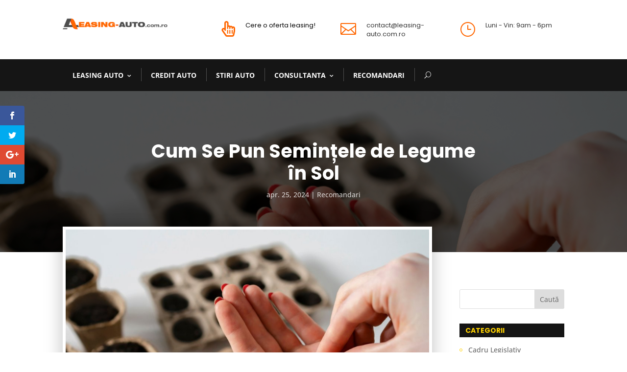

--- FILE ---
content_type: text/css
request_url: https://leasing-auto.com.ro/wp-content/litespeed/css/9bf6b610d4cdb264d5a6f6c9d6c4cf31.css?ver=5c3fb
body_size: 49065
content:
.wp-block-archives{box-sizing:border-box}.wp-block-archives-dropdown label{display:block}.wp-block-avatar{line-height:0}.wp-block-avatar,.wp-block-avatar img{box-sizing:border-box}.wp-block-avatar.aligncenter{text-align:center}.wp-block-audio{box-sizing:border-box}.wp-block-audio :where(figcaption){margin-bottom:1em;margin-top:.5em}.wp-block-audio audio{min-width:300px;width:100%}.wp-block-button__link{box-sizing:border-box;cursor:pointer;display:inline-block;text-align:center;word-break:break-word}.wp-block-button__link.aligncenter{text-align:center}.wp-block-button__link.alignright{text-align:right}:where(.wp-block-button__link){border-radius:9999px;box-shadow:none;padding:calc(.667em + 2px) calc(1.333em + 2px);text-decoration:none}.wp-block-button[style*=text-decoration] .wp-block-button__link{text-decoration:inherit}.wp-block-buttons>.wp-block-button.has-custom-width{max-width:none}.wp-block-buttons>.wp-block-button.has-custom-width .wp-block-button__link{width:100%}.wp-block-buttons>.wp-block-button.has-custom-font-size .wp-block-button__link{font-size:inherit}.wp-block-buttons>.wp-block-button.wp-block-button__width-25{width:calc(25% - var(--wp--style--block-gap, .5em)*.75)}.wp-block-buttons>.wp-block-button.wp-block-button__width-50{width:calc(50% - var(--wp--style--block-gap, .5em)*.5)}.wp-block-buttons>.wp-block-button.wp-block-button__width-75{width:calc(75% - var(--wp--style--block-gap, .5em)*.25)}.wp-block-buttons>.wp-block-button.wp-block-button__width-100{flex-basis:100%;width:100%}.wp-block-buttons.is-vertical>.wp-block-button.wp-block-button__width-25{width:25%}.wp-block-buttons.is-vertical>.wp-block-button.wp-block-button__width-50{width:50%}.wp-block-buttons.is-vertical>.wp-block-button.wp-block-button__width-75{width:75%}.wp-block-button.is-style-squared,.wp-block-button__link.wp-block-button.is-style-squared{border-radius:0}.wp-block-button.no-border-radius,.wp-block-button__link.no-border-radius{border-radius:0!important}:root :where(.wp-block-button .wp-block-button__link.is-style-outline),:root :where(.wp-block-button.is-style-outline>.wp-block-button__link){border:2px solid;padding:.667em 1.333em}:root :where(.wp-block-button .wp-block-button__link.is-style-outline:not(.has-text-color)),:root :where(.wp-block-button.is-style-outline>.wp-block-button__link:not(.has-text-color)){color:currentColor}:root :where(.wp-block-button .wp-block-button__link.is-style-outline:not(.has-background)),:root :where(.wp-block-button.is-style-outline>.wp-block-button__link:not(.has-background)){background-color:initial;background-image:none}.wp-block-buttons.is-vertical{flex-direction:column}.wp-block-buttons.is-vertical>.wp-block-button:last-child{margin-bottom:0}.wp-block-buttons>.wp-block-button{display:inline-block;margin:0}.wp-block-buttons.is-content-justification-left{justify-content:flex-start}.wp-block-buttons.is-content-justification-left.is-vertical{align-items:flex-start}.wp-block-buttons.is-content-justification-center{justify-content:center}.wp-block-buttons.is-content-justification-center.is-vertical{align-items:center}.wp-block-buttons.is-content-justification-right{justify-content:flex-end}.wp-block-buttons.is-content-justification-right.is-vertical{align-items:flex-end}.wp-block-buttons.is-content-justification-space-between{justify-content:space-between}.wp-block-buttons.aligncenter{text-align:center}.wp-block-buttons:not(.is-content-justification-space-between,.is-content-justification-right,.is-content-justification-left,.is-content-justification-center) .wp-block-button.aligncenter{margin-left:auto;margin-right:auto;width:100%}.wp-block-buttons[style*=text-decoration] .wp-block-button,.wp-block-buttons[style*=text-decoration] .wp-block-button__link{text-decoration:inherit}.wp-block-buttons.has-custom-font-size .wp-block-button__link{font-size:inherit}.wp-block-button.aligncenter,.wp-block-calendar{text-align:center}.wp-block-calendar td,.wp-block-calendar th{border:1px solid;padding:.25em}.wp-block-calendar th{font-weight:400}.wp-block-calendar caption{background-color:inherit}.wp-block-calendar table{border-collapse:collapse;width:100%}.wp-block-calendar table:where(:not(.has-text-color)){color:#40464d}.wp-block-calendar table:where(:not(.has-text-color)) td,.wp-block-calendar table:where(:not(.has-text-color)) th{border-color:#ddd}.wp-block-calendar table.has-background th{background-color:inherit}.wp-block-calendar table.has-text-color th{color:inherit}:where(.wp-block-calendar table:not(.has-background) th){background:#ddd}.wp-block-categories{box-sizing:border-box}.wp-block-categories.alignleft{margin-right:2em}.wp-block-categories.alignright{margin-left:2em}.wp-block-categories.wp-block-categories-dropdown.aligncenter{text-align:center}.wp-block-categories .wp-block-categories__label{display:block;width:100%}.wp-block-code{box-sizing:border-box}.wp-block-code code{display:block;font-family:inherit;overflow-wrap:break-word;white-space:pre-wrap}.wp-block-columns{align-items:normal!important;box-sizing:border-box;display:flex;flex-wrap:wrap!important}@media (min-width:782px){.wp-block-columns{flex-wrap:nowrap!important}}.wp-block-columns.are-vertically-aligned-top{align-items:flex-start}.wp-block-columns.are-vertically-aligned-center{align-items:center}.wp-block-columns.are-vertically-aligned-bottom{align-items:flex-end}@media (max-width:781px){.wp-block-columns:not(.is-not-stacked-on-mobile)>.wp-block-column{flex-basis:100%!important}}@media (min-width:782px){.wp-block-columns:not(.is-not-stacked-on-mobile)>.wp-block-column{flex-basis:0;flex-grow:1}.wp-block-columns:not(.is-not-stacked-on-mobile)>.wp-block-column[style*=flex-basis]{flex-grow:0}}.wp-block-columns.is-not-stacked-on-mobile{flex-wrap:nowrap!important}.wp-block-columns.is-not-stacked-on-mobile>.wp-block-column{flex-basis:0;flex-grow:1}.wp-block-columns.is-not-stacked-on-mobile>.wp-block-column[style*=flex-basis]{flex-grow:0}:where(.wp-block-columns){margin-bottom:1.75em}:where(.wp-block-columns.has-background){padding:1.25em 2.375em}.wp-block-column{flex-grow:1;min-width:0;overflow-wrap:break-word;word-break:break-word}.wp-block-column.is-vertically-aligned-top{align-self:flex-start}.wp-block-column.is-vertically-aligned-center{align-self:center}.wp-block-column.is-vertically-aligned-bottom{align-self:flex-end}.wp-block-column.is-vertically-aligned-stretch{align-self:stretch}.wp-block-column.is-vertically-aligned-bottom,.wp-block-column.is-vertically-aligned-center,.wp-block-column.is-vertically-aligned-top{width:100%}.wp-block-post-comments{box-sizing:border-box}.wp-block-post-comments .alignleft{float:left}.wp-block-post-comments .alignright{float:right}.wp-block-post-comments .navigation:after{clear:both;content:"";display:table}.wp-block-post-comments .commentlist{clear:both;list-style:none;margin:0;padding:0}.wp-block-post-comments .commentlist .comment{min-height:2.25em;padding-left:3.25em}.wp-block-post-comments .commentlist .comment p{font-size:1em;line-height:1.8;margin:1em 0}.wp-block-post-comments .commentlist .children{list-style:none;margin:0;padding:0}.wp-block-post-comments .comment-author{line-height:1.5}.wp-block-post-comments .comment-author .avatar{border-radius:1.5em;display:block;float:left;height:2.5em;margin-right:.75em;margin-top:.5em;width:2.5em}.wp-block-post-comments .comment-author cite{font-style:normal}.wp-block-post-comments .comment-meta{font-size:.875em;line-height:1.5}.wp-block-post-comments .comment-meta b{font-weight:400}.wp-block-post-comments .comment-meta .comment-awaiting-moderation{display:block;margin-bottom:1em;margin-top:1em}.wp-block-post-comments .comment-body .commentmetadata{font-size:.875em}.wp-block-post-comments .comment-form-author label,.wp-block-post-comments .comment-form-comment label,.wp-block-post-comments .comment-form-email label,.wp-block-post-comments .comment-form-url label{display:block;margin-bottom:.25em}.wp-block-post-comments .comment-form input:not([type=submit]):not([type=checkbox]),.wp-block-post-comments .comment-form textarea{box-sizing:border-box;display:block;width:100%}.wp-block-post-comments .comment-form-cookies-consent{display:flex;gap:.25em}.wp-block-post-comments .comment-form-cookies-consent #wp-comment-cookies-consent{margin-top:.35em}.wp-block-post-comments .comment-reply-title{margin-bottom:0}.wp-block-post-comments .comment-reply-title :where(small){font-size:var(--wp--preset--font-size--medium,smaller);margin-left:.5em}.wp-block-post-comments .reply{font-size:.875em;margin-bottom:1.4em}.wp-block-post-comments input:not([type=submit]),.wp-block-post-comments textarea{border:1px solid #949494;font-family:inherit;font-size:1em}.wp-block-post-comments input:not([type=submit]):not([type=checkbox]),.wp-block-post-comments textarea{padding:calc(.667em + 2px)}:where(.wp-block-post-comments input[type=submit]){border:none}.wp-block-comments-pagination>.wp-block-comments-pagination-next,.wp-block-comments-pagination>.wp-block-comments-pagination-numbers,.wp-block-comments-pagination>.wp-block-comments-pagination-previous{margin-bottom:.5em;margin-right:.5em}.wp-block-comments-pagination>.wp-block-comments-pagination-next:last-child,.wp-block-comments-pagination>.wp-block-comments-pagination-numbers:last-child,.wp-block-comments-pagination>.wp-block-comments-pagination-previous:last-child{margin-right:0}.wp-block-comments-pagination .wp-block-comments-pagination-previous-arrow{display:inline-block;margin-right:1ch}.wp-block-comments-pagination .wp-block-comments-pagination-previous-arrow:not(.is-arrow-chevron){transform:scaleX(1)}.wp-block-comments-pagination .wp-block-comments-pagination-next-arrow{display:inline-block;margin-left:1ch}.wp-block-comments-pagination .wp-block-comments-pagination-next-arrow:not(.is-arrow-chevron){transform:scaleX(1)}.wp-block-comments-pagination.aligncenter{justify-content:center}.wp-block-comment-template{box-sizing:border-box;list-style:none;margin-bottom:0;max-width:100%;padding:0}.wp-block-comment-template li{clear:both}.wp-block-comment-template ol{list-style:none;margin-bottom:0;max-width:100%;padding-left:2rem}.wp-block-comment-template.alignleft{float:left}.wp-block-comment-template.aligncenter{margin-left:auto;margin-right:auto;width:-moz-fit-content;width:fit-content}.wp-block-comment-template.alignright{float:right}.wp-block-comment-date{box-sizing:border-box}.comment-awaiting-moderation{display:block;font-size:.875em;line-height:1.5}.wp-block-comment-author-name,.wp-block-comment-content,.wp-block-comment-edit-link,.wp-block-comment-reply-link{box-sizing:border-box}.wp-block-cover,.wp-block-cover-image{align-items:center;background-position:50%;box-sizing:border-box;display:flex;justify-content:center;min-height:430px;overflow:hidden;overflow:clip;padding:1em;position:relative}.wp-block-cover .has-background-dim:not([class*=-background-color]),.wp-block-cover-image .has-background-dim:not([class*=-background-color]),.wp-block-cover-image.has-background-dim:not([class*=-background-color]),.wp-block-cover.has-background-dim:not([class*=-background-color]){background-color:#000}.wp-block-cover .has-background-dim.has-background-gradient,.wp-block-cover-image .has-background-dim.has-background-gradient{background-color:initial}.wp-block-cover-image.has-background-dim:before,.wp-block-cover.has-background-dim:before{background-color:inherit;content:""}.wp-block-cover .wp-block-cover__background,.wp-block-cover .wp-block-cover__gradient-background,.wp-block-cover-image .wp-block-cover__background,.wp-block-cover-image .wp-block-cover__gradient-background,.wp-block-cover-image.has-background-dim:not(.has-background-gradient):before,.wp-block-cover.has-background-dim:not(.has-background-gradient):before{bottom:0;left:0;opacity:.5;position:absolute;right:0;top:0;z-index:1}.wp-block-cover-image.has-background-dim.has-background-dim-10 .wp-block-cover__background,.wp-block-cover-image.has-background-dim.has-background-dim-10 .wp-block-cover__gradient-background,.wp-block-cover-image.has-background-dim.has-background-dim-10:not(.has-background-gradient):before,.wp-block-cover.has-background-dim.has-background-dim-10 .wp-block-cover__background,.wp-block-cover.has-background-dim.has-background-dim-10 .wp-block-cover__gradient-background,.wp-block-cover.has-background-dim.has-background-dim-10:not(.has-background-gradient):before{opacity:.1}.wp-block-cover-image.has-background-dim.has-background-dim-20 .wp-block-cover__background,.wp-block-cover-image.has-background-dim.has-background-dim-20 .wp-block-cover__gradient-background,.wp-block-cover-image.has-background-dim.has-background-dim-20:not(.has-background-gradient):before,.wp-block-cover.has-background-dim.has-background-dim-20 .wp-block-cover__background,.wp-block-cover.has-background-dim.has-background-dim-20 .wp-block-cover__gradient-background,.wp-block-cover.has-background-dim.has-background-dim-20:not(.has-background-gradient):before{opacity:.2}.wp-block-cover-image.has-background-dim.has-background-dim-30 .wp-block-cover__background,.wp-block-cover-image.has-background-dim.has-background-dim-30 .wp-block-cover__gradient-background,.wp-block-cover-image.has-background-dim.has-background-dim-30:not(.has-background-gradient):before,.wp-block-cover.has-background-dim.has-background-dim-30 .wp-block-cover__background,.wp-block-cover.has-background-dim.has-background-dim-30 .wp-block-cover__gradient-background,.wp-block-cover.has-background-dim.has-background-dim-30:not(.has-background-gradient):before{opacity:.3}.wp-block-cover-image.has-background-dim.has-background-dim-40 .wp-block-cover__background,.wp-block-cover-image.has-background-dim.has-background-dim-40 .wp-block-cover__gradient-background,.wp-block-cover-image.has-background-dim.has-background-dim-40:not(.has-background-gradient):before,.wp-block-cover.has-background-dim.has-background-dim-40 .wp-block-cover__background,.wp-block-cover.has-background-dim.has-background-dim-40 .wp-block-cover__gradient-background,.wp-block-cover.has-background-dim.has-background-dim-40:not(.has-background-gradient):before{opacity:.4}.wp-block-cover-image.has-background-dim.has-background-dim-50 .wp-block-cover__background,.wp-block-cover-image.has-background-dim.has-background-dim-50 .wp-block-cover__gradient-background,.wp-block-cover-image.has-background-dim.has-background-dim-50:not(.has-background-gradient):before,.wp-block-cover.has-background-dim.has-background-dim-50 .wp-block-cover__background,.wp-block-cover.has-background-dim.has-background-dim-50 .wp-block-cover__gradient-background,.wp-block-cover.has-background-dim.has-background-dim-50:not(.has-background-gradient):before{opacity:.5}.wp-block-cover-image.has-background-dim.has-background-dim-60 .wp-block-cover__background,.wp-block-cover-image.has-background-dim.has-background-dim-60 .wp-block-cover__gradient-background,.wp-block-cover-image.has-background-dim.has-background-dim-60:not(.has-background-gradient):before,.wp-block-cover.has-background-dim.has-background-dim-60 .wp-block-cover__background,.wp-block-cover.has-background-dim.has-background-dim-60 .wp-block-cover__gradient-background,.wp-block-cover.has-background-dim.has-background-dim-60:not(.has-background-gradient):before{opacity:.6}.wp-block-cover-image.has-background-dim.has-background-dim-70 .wp-block-cover__background,.wp-block-cover-image.has-background-dim.has-background-dim-70 .wp-block-cover__gradient-background,.wp-block-cover-image.has-background-dim.has-background-dim-70:not(.has-background-gradient):before,.wp-block-cover.has-background-dim.has-background-dim-70 .wp-block-cover__background,.wp-block-cover.has-background-dim.has-background-dim-70 .wp-block-cover__gradient-background,.wp-block-cover.has-background-dim.has-background-dim-70:not(.has-background-gradient):before{opacity:.7}.wp-block-cover-image.has-background-dim.has-background-dim-80 .wp-block-cover__background,.wp-block-cover-image.has-background-dim.has-background-dim-80 .wp-block-cover__gradient-background,.wp-block-cover-image.has-background-dim.has-background-dim-80:not(.has-background-gradient):before,.wp-block-cover.has-background-dim.has-background-dim-80 .wp-block-cover__background,.wp-block-cover.has-background-dim.has-background-dim-80 .wp-block-cover__gradient-background,.wp-block-cover.has-background-dim.has-background-dim-80:not(.has-background-gradient):before{opacity:.8}.wp-block-cover-image.has-background-dim.has-background-dim-90 .wp-block-cover__background,.wp-block-cover-image.has-background-dim.has-background-dim-90 .wp-block-cover__gradient-background,.wp-block-cover-image.has-background-dim.has-background-dim-90:not(.has-background-gradient):before,.wp-block-cover.has-background-dim.has-background-dim-90 .wp-block-cover__background,.wp-block-cover.has-background-dim.has-background-dim-90 .wp-block-cover__gradient-background,.wp-block-cover.has-background-dim.has-background-dim-90:not(.has-background-gradient):before{opacity:.9}.wp-block-cover-image.has-background-dim.has-background-dim-100 .wp-block-cover__background,.wp-block-cover-image.has-background-dim.has-background-dim-100 .wp-block-cover__gradient-background,.wp-block-cover-image.has-background-dim.has-background-dim-100:not(.has-background-gradient):before,.wp-block-cover.has-background-dim.has-background-dim-100 .wp-block-cover__background,.wp-block-cover.has-background-dim.has-background-dim-100 .wp-block-cover__gradient-background,.wp-block-cover.has-background-dim.has-background-dim-100:not(.has-background-gradient):before{opacity:1}.wp-block-cover .wp-block-cover__background.has-background-dim.has-background-dim-0,.wp-block-cover .wp-block-cover__gradient-background.has-background-dim.has-background-dim-0,.wp-block-cover-image .wp-block-cover__background.has-background-dim.has-background-dim-0,.wp-block-cover-image .wp-block-cover__gradient-background.has-background-dim.has-background-dim-0{opacity:0}.wp-block-cover .wp-block-cover__background.has-background-dim.has-background-dim-10,.wp-block-cover .wp-block-cover__gradient-background.has-background-dim.has-background-dim-10,.wp-block-cover-image .wp-block-cover__background.has-background-dim.has-background-dim-10,.wp-block-cover-image .wp-block-cover__gradient-background.has-background-dim.has-background-dim-10{opacity:.1}.wp-block-cover .wp-block-cover__background.has-background-dim.has-background-dim-20,.wp-block-cover .wp-block-cover__gradient-background.has-background-dim.has-background-dim-20,.wp-block-cover-image .wp-block-cover__background.has-background-dim.has-background-dim-20,.wp-block-cover-image .wp-block-cover__gradient-background.has-background-dim.has-background-dim-20{opacity:.2}.wp-block-cover .wp-block-cover__background.has-background-dim.has-background-dim-30,.wp-block-cover .wp-block-cover__gradient-background.has-background-dim.has-background-dim-30,.wp-block-cover-image .wp-block-cover__background.has-background-dim.has-background-dim-30,.wp-block-cover-image .wp-block-cover__gradient-background.has-background-dim.has-background-dim-30{opacity:.3}.wp-block-cover .wp-block-cover__background.has-background-dim.has-background-dim-40,.wp-block-cover .wp-block-cover__gradient-background.has-background-dim.has-background-dim-40,.wp-block-cover-image .wp-block-cover__background.has-background-dim.has-background-dim-40,.wp-block-cover-image .wp-block-cover__gradient-background.has-background-dim.has-background-dim-40{opacity:.4}.wp-block-cover .wp-block-cover__background.has-background-dim.has-background-dim-50,.wp-block-cover .wp-block-cover__gradient-background.has-background-dim.has-background-dim-50,.wp-block-cover-image .wp-block-cover__background.has-background-dim.has-background-dim-50,.wp-block-cover-image .wp-block-cover__gradient-background.has-background-dim.has-background-dim-50{opacity:.5}.wp-block-cover .wp-block-cover__background.has-background-dim.has-background-dim-60,.wp-block-cover .wp-block-cover__gradient-background.has-background-dim.has-background-dim-60,.wp-block-cover-image .wp-block-cover__background.has-background-dim.has-background-dim-60,.wp-block-cover-image .wp-block-cover__gradient-background.has-background-dim.has-background-dim-60{opacity:.6}.wp-block-cover .wp-block-cover__background.has-background-dim.has-background-dim-70,.wp-block-cover .wp-block-cover__gradient-background.has-background-dim.has-background-dim-70,.wp-block-cover-image .wp-block-cover__background.has-background-dim.has-background-dim-70,.wp-block-cover-image .wp-block-cover__gradient-background.has-background-dim.has-background-dim-70{opacity:.7}.wp-block-cover .wp-block-cover__background.has-background-dim.has-background-dim-80,.wp-block-cover .wp-block-cover__gradient-background.has-background-dim.has-background-dim-80,.wp-block-cover-image .wp-block-cover__background.has-background-dim.has-background-dim-80,.wp-block-cover-image .wp-block-cover__gradient-background.has-background-dim.has-background-dim-80{opacity:.8}.wp-block-cover .wp-block-cover__background.has-background-dim.has-background-dim-90,.wp-block-cover .wp-block-cover__gradient-background.has-background-dim.has-background-dim-90,.wp-block-cover-image .wp-block-cover__background.has-background-dim.has-background-dim-90,.wp-block-cover-image .wp-block-cover__gradient-background.has-background-dim.has-background-dim-90{opacity:.9}.wp-block-cover .wp-block-cover__background.has-background-dim.has-background-dim-100,.wp-block-cover .wp-block-cover__gradient-background.has-background-dim.has-background-dim-100,.wp-block-cover-image .wp-block-cover__background.has-background-dim.has-background-dim-100,.wp-block-cover-image .wp-block-cover__gradient-background.has-background-dim.has-background-dim-100{opacity:1}.wp-block-cover-image.alignleft,.wp-block-cover-image.alignright,.wp-block-cover.alignleft,.wp-block-cover.alignright{max-width:420px;width:100%}.wp-block-cover-image.aligncenter,.wp-block-cover-image.alignleft,.wp-block-cover-image.alignright,.wp-block-cover.aligncenter,.wp-block-cover.alignleft,.wp-block-cover.alignright{display:flex}.wp-block-cover .wp-block-cover__inner-container,.wp-block-cover-image .wp-block-cover__inner-container{color:inherit;width:100%;z-index:1}.has-modal-open .wp-block-cover .wp-block-cover__inner-container,.has-modal-open .wp-block-cover-image .wp-block-cover__inner-container{z-index:auto}.wp-block-cover-image.is-position-top-left,.wp-block-cover.is-position-top-left{align-items:flex-start;justify-content:flex-start}.wp-block-cover-image.is-position-top-center,.wp-block-cover.is-position-top-center{align-items:flex-start;justify-content:center}.wp-block-cover-image.is-position-top-right,.wp-block-cover.is-position-top-right{align-items:flex-start;justify-content:flex-end}.wp-block-cover-image.is-position-center-left,.wp-block-cover.is-position-center-left{align-items:center;justify-content:flex-start}.wp-block-cover-image.is-position-center-center,.wp-block-cover.is-position-center-center{align-items:center;justify-content:center}.wp-block-cover-image.is-position-center-right,.wp-block-cover.is-position-center-right{align-items:center;justify-content:flex-end}.wp-block-cover-image.is-position-bottom-left,.wp-block-cover.is-position-bottom-left{align-items:flex-end;justify-content:flex-start}.wp-block-cover-image.is-position-bottom-center,.wp-block-cover.is-position-bottom-center{align-items:flex-end;justify-content:center}.wp-block-cover-image.is-position-bottom-right,.wp-block-cover.is-position-bottom-right{align-items:flex-end;justify-content:flex-end}.wp-block-cover-image.has-custom-content-position.has-custom-content-position .wp-block-cover__inner-container,.wp-block-cover.has-custom-content-position.has-custom-content-position .wp-block-cover__inner-container{margin:0}.wp-block-cover-image.has-custom-content-position.has-custom-content-position.is-position-bottom-left .wp-block-cover__inner-container,.wp-block-cover-image.has-custom-content-position.has-custom-content-position.is-position-bottom-right .wp-block-cover__inner-container,.wp-block-cover-image.has-custom-content-position.has-custom-content-position.is-position-center-left .wp-block-cover__inner-container,.wp-block-cover-image.has-custom-content-position.has-custom-content-position.is-position-center-right .wp-block-cover__inner-container,.wp-block-cover-image.has-custom-content-position.has-custom-content-position.is-position-top-left .wp-block-cover__inner-container,.wp-block-cover-image.has-custom-content-position.has-custom-content-position.is-position-top-right .wp-block-cover__inner-container,.wp-block-cover.has-custom-content-position.has-custom-content-position.is-position-bottom-left .wp-block-cover__inner-container,.wp-block-cover.has-custom-content-position.has-custom-content-position.is-position-bottom-right .wp-block-cover__inner-container,.wp-block-cover.has-custom-content-position.has-custom-content-position.is-position-center-left .wp-block-cover__inner-container,.wp-block-cover.has-custom-content-position.has-custom-content-position.is-position-center-right .wp-block-cover__inner-container,.wp-block-cover.has-custom-content-position.has-custom-content-position.is-position-top-left .wp-block-cover__inner-container,.wp-block-cover.has-custom-content-position.has-custom-content-position.is-position-top-right .wp-block-cover__inner-container{margin:0;width:auto}.wp-block-cover .wp-block-cover__image-background,.wp-block-cover video.wp-block-cover__video-background,.wp-block-cover-image .wp-block-cover__image-background,.wp-block-cover-image video.wp-block-cover__video-background{border:none;bottom:0;box-shadow:none;height:100%;left:0;margin:0;max-height:none;max-width:none;object-fit:cover;outline:none;padding:0;position:absolute;right:0;top:0;width:100%}.wp-block-cover-image.has-parallax,.wp-block-cover.has-parallax,.wp-block-cover__image-background.has-parallax,video.wp-block-cover__video-background.has-parallax{background-attachment:fixed;background-repeat:no-repeat;background-size:cover}@supports (-webkit-touch-callout:inherit){.wp-block-cover-image.has-parallax,.wp-block-cover.has-parallax,.wp-block-cover__image-background.has-parallax,video.wp-block-cover__video-background.has-parallax{background-attachment:scroll}}@media (prefers-reduced-motion:reduce){.wp-block-cover-image.has-parallax,.wp-block-cover.has-parallax,.wp-block-cover__image-background.has-parallax,video.wp-block-cover__video-background.has-parallax{background-attachment:scroll}}.wp-block-cover-image.is-repeated,.wp-block-cover.is-repeated,.wp-block-cover__image-background.is-repeated,video.wp-block-cover__video-background.is-repeated{background-repeat:repeat;background-size:auto}.wp-block-cover__image-background,.wp-block-cover__video-background{z-index:0}.wp-block-cover-image-text,.wp-block-cover-image-text a,.wp-block-cover-image-text a:active,.wp-block-cover-image-text a:focus,.wp-block-cover-image-text a:hover,.wp-block-cover-text,.wp-block-cover-text a,.wp-block-cover-text a:active,.wp-block-cover-text a:focus,.wp-block-cover-text a:hover,section.wp-block-cover-image h2,section.wp-block-cover-image h2 a,section.wp-block-cover-image h2 a:active,section.wp-block-cover-image h2 a:focus,section.wp-block-cover-image h2 a:hover{color:#fff}.wp-block-cover-image .wp-block-cover.has-left-content{justify-content:flex-start}.wp-block-cover-image .wp-block-cover.has-right-content{justify-content:flex-end}.wp-block-cover-image.has-left-content .wp-block-cover-image-text,.wp-block-cover.has-left-content .wp-block-cover-text,section.wp-block-cover-image.has-left-content>h2{margin-left:0;text-align:left}.wp-block-cover-image.has-right-content .wp-block-cover-image-text,.wp-block-cover.has-right-content .wp-block-cover-text,section.wp-block-cover-image.has-right-content>h2{margin-right:0;text-align:right}.wp-block-cover .wp-block-cover-text,.wp-block-cover-image .wp-block-cover-image-text,section.wp-block-cover-image>h2{font-size:2em;line-height:1.25;margin-bottom:0;max-width:840px;padding:.44em;text-align:center;z-index:1}:where(.wp-block-cover-image:not(.has-text-color)),:where(.wp-block-cover:not(.has-text-color)){color:#fff}:where(.wp-block-cover-image.is-light:not(.has-text-color)),:where(.wp-block-cover.is-light:not(.has-text-color)){color:#000}:root :where(.wp-block-cover h1:not(.has-text-color)),:root :where(.wp-block-cover h2:not(.has-text-color)),:root :where(.wp-block-cover h3:not(.has-text-color)),:root :where(.wp-block-cover h4:not(.has-text-color)),:root :where(.wp-block-cover h5:not(.has-text-color)),:root :where(.wp-block-cover h6:not(.has-text-color)),:root :where(.wp-block-cover p:not(.has-text-color)){color:inherit}.wp-block-details{box-sizing:border-box}.wp-block-details summary{cursor:pointer}.wp-block-embed.alignleft,.wp-block-embed.alignright,.wp-block[data-align=left]>[data-type="core/embed"],.wp-block[data-align=right]>[data-type="core/embed"]{max-width:360px;width:100%}.wp-block-embed.alignleft .wp-block-embed__wrapper,.wp-block-embed.alignright .wp-block-embed__wrapper,.wp-block[data-align=left]>[data-type="core/embed"] .wp-block-embed__wrapper,.wp-block[data-align=right]>[data-type="core/embed"] .wp-block-embed__wrapper{min-width:280px}.wp-block-cover .wp-block-embed{min-height:240px;min-width:320px}.wp-block-embed{overflow-wrap:break-word}.wp-block-embed :where(figcaption){margin-bottom:1em;margin-top:.5em}.wp-block-embed iframe{max-width:100%}.wp-block-embed__wrapper{position:relative}.wp-embed-responsive .wp-has-aspect-ratio .wp-block-embed__wrapper:before{content:"";display:block;padding-top:50%}.wp-embed-responsive .wp-has-aspect-ratio iframe{bottom:0;height:100%;left:0;position:absolute;right:0;top:0;width:100%}.wp-embed-responsive .wp-embed-aspect-21-9 .wp-block-embed__wrapper:before{padding-top:42.85%}.wp-embed-responsive .wp-embed-aspect-18-9 .wp-block-embed__wrapper:before{padding-top:50%}.wp-embed-responsive .wp-embed-aspect-16-9 .wp-block-embed__wrapper:before{padding-top:56.25%}.wp-embed-responsive .wp-embed-aspect-4-3 .wp-block-embed__wrapper:before{padding-top:75%}.wp-embed-responsive .wp-embed-aspect-1-1 .wp-block-embed__wrapper:before{padding-top:100%}.wp-embed-responsive .wp-embed-aspect-9-16 .wp-block-embed__wrapper:before{padding-top:177.77%}.wp-embed-responsive .wp-embed-aspect-1-2 .wp-block-embed__wrapper:before{padding-top:200%}.wp-block-file{box-sizing:border-box}.wp-block-file:not(.wp-element-button){font-size:.8em}.wp-block-file.aligncenter{text-align:center}.wp-block-file.alignright{text-align:right}.wp-block-file *+.wp-block-file__button{margin-left:.75em}:where(.wp-block-file){margin-bottom:1.5em}.wp-block-file__embed{margin-bottom:1em}:where(.wp-block-file__button){border-radius:2em;display:inline-block;padding:.5em 1em}:where(.wp-block-file__button):is(a):active,:where(.wp-block-file__button):is(a):focus,:where(.wp-block-file__button):is(a):hover,:where(.wp-block-file__button):is(a):visited{box-shadow:none;color:#fff;opacity:.85;text-decoration:none}.wp-block-form-input__label{display:flex;flex-direction:column;gap:.25em;margin-bottom:.5em;width:100%}.wp-block-form-input__label.is-label-inline{align-items:center;flex-direction:row;gap:.5em}.wp-block-form-input__label.is-label-inline .wp-block-form-input__label-content{margin-bottom:.5em}.wp-block-form-input__label:has(input[type=checkbox]){flex-direction:row;width:-moz-fit-content;width:fit-content}.wp-block-form-input__label:has(input[type=checkbox]) .wp-block-form-input__label-content{margin:0}.wp-block-form-input__label:has(.wp-block-form-input__label-content+input[type=checkbox]){flex-direction:row-reverse}.wp-block-form-input__label-content{width:-moz-fit-content;width:fit-content}.wp-block-form-input__input{font-size:1em;margin-bottom:.5em;padding:0 .5em}.wp-block-form-input__input[type=date],.wp-block-form-input__input[type=datetime-local],.wp-block-form-input__input[type=datetime],.wp-block-form-input__input[type=email],.wp-block-form-input__input[type=month],.wp-block-form-input__input[type=number],.wp-block-form-input__input[type=password],.wp-block-form-input__input[type=search],.wp-block-form-input__input[type=tel],.wp-block-form-input__input[type=text],.wp-block-form-input__input[type=time],.wp-block-form-input__input[type=url],.wp-block-form-input__input[type=week]{border:1px solid;line-height:2;min-height:2em}textarea.wp-block-form-input__input{min-height:10em}.blocks-gallery-grid:not(.has-nested-images),.wp-block-gallery:not(.has-nested-images){display:flex;flex-wrap:wrap;list-style-type:none;margin:0;padding:0}.blocks-gallery-grid:not(.has-nested-images) .blocks-gallery-image,.blocks-gallery-grid:not(.has-nested-images) .blocks-gallery-item,.wp-block-gallery:not(.has-nested-images) .blocks-gallery-image,.wp-block-gallery:not(.has-nested-images) .blocks-gallery-item{display:flex;flex-direction:column;flex-grow:1;justify-content:center;margin:0 1em 1em 0;position:relative;width:calc(50% - 1em)}.blocks-gallery-grid:not(.has-nested-images) .blocks-gallery-image:nth-of-type(2n),.blocks-gallery-grid:not(.has-nested-images) .blocks-gallery-item:nth-of-type(2n),.wp-block-gallery:not(.has-nested-images) .blocks-gallery-image:nth-of-type(2n),.wp-block-gallery:not(.has-nested-images) .blocks-gallery-item:nth-of-type(2n){margin-right:0}.blocks-gallery-grid:not(.has-nested-images) .blocks-gallery-image figure,.blocks-gallery-grid:not(.has-nested-images) .blocks-gallery-item figure,.wp-block-gallery:not(.has-nested-images) .blocks-gallery-image figure,.wp-block-gallery:not(.has-nested-images) .blocks-gallery-item figure{align-items:flex-end;display:flex;height:100%;justify-content:flex-start;margin:0}.blocks-gallery-grid:not(.has-nested-images) .blocks-gallery-image img,.blocks-gallery-grid:not(.has-nested-images) .blocks-gallery-item img,.wp-block-gallery:not(.has-nested-images) .blocks-gallery-image img,.wp-block-gallery:not(.has-nested-images) .blocks-gallery-item img{display:block;height:auto;max-width:100%;width:auto}.blocks-gallery-grid:not(.has-nested-images) .blocks-gallery-image figcaption,.blocks-gallery-grid:not(.has-nested-images) .blocks-gallery-item figcaption,.wp-block-gallery:not(.has-nested-images) .blocks-gallery-image figcaption,.wp-block-gallery:not(.has-nested-images) .blocks-gallery-item figcaption{background:linear-gradient(0deg,#000000b3,#0000004d 70%,#0000);bottom:0;box-sizing:border-box;color:#fff;font-size:.8em;margin:0;max-height:100%;overflow:auto;padding:3em .77em .7em;position:absolute;text-align:center;width:100%;z-index:2}.blocks-gallery-grid:not(.has-nested-images) .blocks-gallery-image figcaption img,.blocks-gallery-grid:not(.has-nested-images) .blocks-gallery-item figcaption img,.wp-block-gallery:not(.has-nested-images) .blocks-gallery-image figcaption img,.wp-block-gallery:not(.has-nested-images) .blocks-gallery-item figcaption img{display:inline}.blocks-gallery-grid:not(.has-nested-images) figcaption,.wp-block-gallery:not(.has-nested-images) figcaption{flex-grow:1}.blocks-gallery-grid:not(.has-nested-images).is-cropped .blocks-gallery-image a,.blocks-gallery-grid:not(.has-nested-images).is-cropped .blocks-gallery-image img,.blocks-gallery-grid:not(.has-nested-images).is-cropped .blocks-gallery-item a,.blocks-gallery-grid:not(.has-nested-images).is-cropped .blocks-gallery-item img,.wp-block-gallery:not(.has-nested-images).is-cropped .blocks-gallery-image a,.wp-block-gallery:not(.has-nested-images).is-cropped .blocks-gallery-image img,.wp-block-gallery:not(.has-nested-images).is-cropped .blocks-gallery-item a,.wp-block-gallery:not(.has-nested-images).is-cropped .blocks-gallery-item img{flex:1;height:100%;object-fit:cover;width:100%}.blocks-gallery-grid:not(.has-nested-images).columns-1 .blocks-gallery-image,.blocks-gallery-grid:not(.has-nested-images).columns-1 .blocks-gallery-item,.wp-block-gallery:not(.has-nested-images).columns-1 .blocks-gallery-image,.wp-block-gallery:not(.has-nested-images).columns-1 .blocks-gallery-item{margin-right:0;width:100%}@media (min-width:600px){.blocks-gallery-grid:not(.has-nested-images).columns-3 .blocks-gallery-image,.blocks-gallery-grid:not(.has-nested-images).columns-3 .blocks-gallery-item,.wp-block-gallery:not(.has-nested-images).columns-3 .blocks-gallery-image,.wp-block-gallery:not(.has-nested-images).columns-3 .blocks-gallery-item{margin-right:1em;width:calc(33.33333% - .66667em)}.blocks-gallery-grid:not(.has-nested-images).columns-4 .blocks-gallery-image,.blocks-gallery-grid:not(.has-nested-images).columns-4 .blocks-gallery-item,.wp-block-gallery:not(.has-nested-images).columns-4 .blocks-gallery-image,.wp-block-gallery:not(.has-nested-images).columns-4 .blocks-gallery-item{margin-right:1em;width:calc(25% - .75em)}.blocks-gallery-grid:not(.has-nested-images).columns-5 .blocks-gallery-image,.blocks-gallery-grid:not(.has-nested-images).columns-5 .blocks-gallery-item,.wp-block-gallery:not(.has-nested-images).columns-5 .blocks-gallery-image,.wp-block-gallery:not(.has-nested-images).columns-5 .blocks-gallery-item{margin-right:1em;width:calc(20% - .8em)}.blocks-gallery-grid:not(.has-nested-images).columns-6 .blocks-gallery-image,.blocks-gallery-grid:not(.has-nested-images).columns-6 .blocks-gallery-item,.wp-block-gallery:not(.has-nested-images).columns-6 .blocks-gallery-image,.wp-block-gallery:not(.has-nested-images).columns-6 .blocks-gallery-item{margin-right:1em;width:calc(16.66667% - .83333em)}.blocks-gallery-grid:not(.has-nested-images).columns-7 .blocks-gallery-image,.blocks-gallery-grid:not(.has-nested-images).columns-7 .blocks-gallery-item,.wp-block-gallery:not(.has-nested-images).columns-7 .blocks-gallery-image,.wp-block-gallery:not(.has-nested-images).columns-7 .blocks-gallery-item{margin-right:1em;width:calc(14.28571% - .85714em)}.blocks-gallery-grid:not(.has-nested-images).columns-8 .blocks-gallery-image,.blocks-gallery-grid:not(.has-nested-images).columns-8 .blocks-gallery-item,.wp-block-gallery:not(.has-nested-images).columns-8 .blocks-gallery-image,.wp-block-gallery:not(.has-nested-images).columns-8 .blocks-gallery-item{margin-right:1em;width:calc(12.5% - .875em)}.blocks-gallery-grid:not(.has-nested-images).columns-1 .blocks-gallery-image:nth-of-type(1n),.blocks-gallery-grid:not(.has-nested-images).columns-1 .blocks-gallery-item:nth-of-type(1n),.blocks-gallery-grid:not(.has-nested-images).columns-2 .blocks-gallery-image:nth-of-type(2n),.blocks-gallery-grid:not(.has-nested-images).columns-2 .blocks-gallery-item:nth-of-type(2n),.blocks-gallery-grid:not(.has-nested-images).columns-3 .blocks-gallery-image:nth-of-type(3n),.blocks-gallery-grid:not(.has-nested-images).columns-3 .blocks-gallery-item:nth-of-type(3n),.blocks-gallery-grid:not(.has-nested-images).columns-4 .blocks-gallery-image:nth-of-type(4n),.blocks-gallery-grid:not(.has-nested-images).columns-4 .blocks-gallery-item:nth-of-type(4n),.blocks-gallery-grid:not(.has-nested-images).columns-5 .blocks-gallery-image:nth-of-type(5n),.blocks-gallery-grid:not(.has-nested-images).columns-5 .blocks-gallery-item:nth-of-type(5n),.blocks-gallery-grid:not(.has-nested-images).columns-6 .blocks-gallery-image:nth-of-type(6n),.blocks-gallery-grid:not(.has-nested-images).columns-6 .blocks-gallery-item:nth-of-type(6n),.blocks-gallery-grid:not(.has-nested-images).columns-7 .blocks-gallery-image:nth-of-type(7n),.blocks-gallery-grid:not(.has-nested-images).columns-7 .blocks-gallery-item:nth-of-type(7n),.blocks-gallery-grid:not(.has-nested-images).columns-8 .blocks-gallery-image:nth-of-type(8n),.blocks-gallery-grid:not(.has-nested-images).columns-8 .blocks-gallery-item:nth-of-type(8n),.wp-block-gallery:not(.has-nested-images).columns-1 .blocks-gallery-image:nth-of-type(1n),.wp-block-gallery:not(.has-nested-images).columns-1 .blocks-gallery-item:nth-of-type(1n),.wp-block-gallery:not(.has-nested-images).columns-2 .blocks-gallery-image:nth-of-type(2n),.wp-block-gallery:not(.has-nested-images).columns-2 .blocks-gallery-item:nth-of-type(2n),.wp-block-gallery:not(.has-nested-images).columns-3 .blocks-gallery-image:nth-of-type(3n),.wp-block-gallery:not(.has-nested-images).columns-3 .blocks-gallery-item:nth-of-type(3n),.wp-block-gallery:not(.has-nested-images).columns-4 .blocks-gallery-image:nth-of-type(4n),.wp-block-gallery:not(.has-nested-images).columns-4 .blocks-gallery-item:nth-of-type(4n),.wp-block-gallery:not(.has-nested-images).columns-5 .blocks-gallery-image:nth-of-type(5n),.wp-block-gallery:not(.has-nested-images).columns-5 .blocks-gallery-item:nth-of-type(5n),.wp-block-gallery:not(.has-nested-images).columns-6 .blocks-gallery-image:nth-of-type(6n),.wp-block-gallery:not(.has-nested-images).columns-6 .blocks-gallery-item:nth-of-type(6n),.wp-block-gallery:not(.has-nested-images).columns-7 .blocks-gallery-image:nth-of-type(7n),.wp-block-gallery:not(.has-nested-images).columns-7 .blocks-gallery-item:nth-of-type(7n),.wp-block-gallery:not(.has-nested-images).columns-8 .blocks-gallery-image:nth-of-type(8n),.wp-block-gallery:not(.has-nested-images).columns-8 .blocks-gallery-item:nth-of-type(8n){margin-right:0}}.blocks-gallery-grid:not(.has-nested-images) .blocks-gallery-image:last-child,.blocks-gallery-grid:not(.has-nested-images) .blocks-gallery-item:last-child,.wp-block-gallery:not(.has-nested-images) .blocks-gallery-image:last-child,.wp-block-gallery:not(.has-nested-images) .blocks-gallery-item:last-child{margin-right:0}.blocks-gallery-grid:not(.has-nested-images).alignleft,.blocks-gallery-grid:not(.has-nested-images).alignright,.wp-block-gallery:not(.has-nested-images).alignleft,.wp-block-gallery:not(.has-nested-images).alignright{max-width:420px;width:100%}.blocks-gallery-grid:not(.has-nested-images).aligncenter .blocks-gallery-item figure,.wp-block-gallery:not(.has-nested-images).aligncenter .blocks-gallery-item figure{justify-content:center}.wp-block-gallery:not(.is-cropped) .blocks-gallery-item{align-self:flex-start}figure.wp-block-gallery.has-nested-images{align-items:normal}.wp-block-gallery.has-nested-images figure.wp-block-image:not(#individual-image){margin:0;width:calc(50% - var(--wp--style--unstable-gallery-gap, 16px)/2)}.wp-block-gallery.has-nested-images figure.wp-block-image{box-sizing:border-box;display:flex;flex-direction:column;flex-grow:1;justify-content:center;max-width:100%;position:relative}.wp-block-gallery.has-nested-images figure.wp-block-image>a,.wp-block-gallery.has-nested-images figure.wp-block-image>div{flex-direction:column;flex-grow:1;margin:0}.wp-block-gallery.has-nested-images figure.wp-block-image img{display:block;height:auto;max-width:100%!important;width:auto}.wp-block-gallery.has-nested-images figure.wp-block-image figcaption,.wp-block-gallery.has-nested-images figure.wp-block-image:has(figcaption):before{bottom:0;left:0;max-height:100%;position:absolute;right:0}.wp-block-gallery.has-nested-images figure.wp-block-image:has(figcaption):before{-webkit-backdrop-filter:blur(3px);backdrop-filter:blur(3px);content:"";height:100%;-webkit-mask-image:linear-gradient(0deg,#000 20%,#0000);mask-image:linear-gradient(0deg,#000 20%,#0000);max-height:40%}.wp-block-gallery.has-nested-images figure.wp-block-image figcaption{background:linear-gradient(0deg,#0006,#0000);box-sizing:border-box;color:#fff;font-size:13px;margin:0;overflow:auto;padding:1em;scrollbar-color:#0000 #0000;scrollbar-gutter:stable both-edges;scrollbar-width:thin;text-align:center;text-shadow:0 0 1.5px #000;will-change:transform}.wp-block-gallery.has-nested-images figure.wp-block-image figcaption::-webkit-scrollbar{height:12px;width:12px}.wp-block-gallery.has-nested-images figure.wp-block-image figcaption::-webkit-scrollbar-track{background-color:initial}.wp-block-gallery.has-nested-images figure.wp-block-image figcaption::-webkit-scrollbar-thumb{background-clip:padding-box;background-color:initial;border:3px solid #0000;border-radius:8px}.wp-block-gallery.has-nested-images figure.wp-block-image figcaption:focus-within::-webkit-scrollbar-thumb,.wp-block-gallery.has-nested-images figure.wp-block-image figcaption:focus::-webkit-scrollbar-thumb,.wp-block-gallery.has-nested-images figure.wp-block-image figcaption:hover::-webkit-scrollbar-thumb{background-color:#fffc}.wp-block-gallery.has-nested-images figure.wp-block-image figcaption:focus,.wp-block-gallery.has-nested-images figure.wp-block-image figcaption:focus-within,.wp-block-gallery.has-nested-images figure.wp-block-image figcaption:hover{scrollbar-color:#fffc #0000}@media (hover:none){.wp-block-gallery.has-nested-images figure.wp-block-image figcaption{scrollbar-color:#fffc #0000}}.wp-block-gallery.has-nested-images figure.wp-block-image figcaption img{display:inline}.wp-block-gallery.has-nested-images figure.wp-block-image figcaption a{color:inherit}.wp-block-gallery.has-nested-images figure.wp-block-image.has-custom-border img{box-sizing:border-box}.wp-block-gallery.has-nested-images figure.wp-block-image.has-custom-border>a,.wp-block-gallery.has-nested-images figure.wp-block-image.has-custom-border>div,.wp-block-gallery.has-nested-images figure.wp-block-image.is-style-rounded>a,.wp-block-gallery.has-nested-images figure.wp-block-image.is-style-rounded>div{flex:1 1 auto}.wp-block-gallery.has-nested-images figure.wp-block-image.has-custom-border figcaption,.wp-block-gallery.has-nested-images figure.wp-block-image.is-style-rounded figcaption{background:none;color:inherit;flex:initial;margin:0;padding:10px 10px 9px;position:relative;text-shadow:none}.wp-block-gallery.has-nested-images figure.wp-block-image.has-custom-border:before,.wp-block-gallery.has-nested-images figure.wp-block-image.is-style-rounded:before{content:none}.wp-block-gallery.has-nested-images figcaption{flex-basis:100%;flex-grow:1;text-align:center}.wp-block-gallery.has-nested-images:not(.is-cropped) figure.wp-block-image:not(#individual-image){margin-bottom:auto;margin-top:0}.wp-block-gallery.has-nested-images.is-cropped figure.wp-block-image:not(#individual-image){align-self:inherit}.wp-block-gallery.has-nested-images.is-cropped figure.wp-block-image:not(#individual-image)>a,.wp-block-gallery.has-nested-images.is-cropped figure.wp-block-image:not(#individual-image)>div:not(.components-drop-zone){display:flex}.wp-block-gallery.has-nested-images.is-cropped figure.wp-block-image:not(#individual-image) a,.wp-block-gallery.has-nested-images.is-cropped figure.wp-block-image:not(#individual-image) img{flex:1 0 0%;height:100%;object-fit:cover;width:100%}.wp-block-gallery.has-nested-images.columns-1 figure.wp-block-image:not(#individual-image){width:100%}@media (min-width:600px){.wp-block-gallery.has-nested-images.columns-3 figure.wp-block-image:not(#individual-image){width:calc(33.33333% - var(--wp--style--unstable-gallery-gap, 16px)*.66667)}.wp-block-gallery.has-nested-images.columns-4 figure.wp-block-image:not(#individual-image){width:calc(25% - var(--wp--style--unstable-gallery-gap, 16px)*.75)}.wp-block-gallery.has-nested-images.columns-5 figure.wp-block-image:not(#individual-image){width:calc(20% - var(--wp--style--unstable-gallery-gap, 16px)*.8)}.wp-block-gallery.has-nested-images.columns-6 figure.wp-block-image:not(#individual-image){width:calc(16.66667% - var(--wp--style--unstable-gallery-gap, 16px)*.83333)}.wp-block-gallery.has-nested-images.columns-7 figure.wp-block-image:not(#individual-image){width:calc(14.28571% - var(--wp--style--unstable-gallery-gap, 16px)*.85714)}.wp-block-gallery.has-nested-images.columns-8 figure.wp-block-image:not(#individual-image){width:calc(12.5% - var(--wp--style--unstable-gallery-gap, 16px)*.875)}.wp-block-gallery.has-nested-images.columns-default figure.wp-block-image:not(#individual-image){width:calc(33.33% - var(--wp--style--unstable-gallery-gap, 16px)*.66667)}.wp-block-gallery.has-nested-images.columns-default figure.wp-block-image:not(#individual-image):first-child:nth-last-child(2),.wp-block-gallery.has-nested-images.columns-default figure.wp-block-image:not(#individual-image):first-child:nth-last-child(2)~figure.wp-block-image:not(#individual-image){width:calc(50% - var(--wp--style--unstable-gallery-gap, 16px)*.5)}.wp-block-gallery.has-nested-images.columns-default figure.wp-block-image:not(#individual-image):first-child:last-child{width:100%}}.wp-block-gallery.has-nested-images.alignleft,.wp-block-gallery.has-nested-images.alignright{max-width:420px;width:100%}.wp-block-gallery.has-nested-images.aligncenter{justify-content:center}.wp-block-group{box-sizing:border-box}:where(.wp-block-group.wp-block-group-is-layout-constrained){position:relative}h1.has-background,h2.has-background,h3.has-background,h4.has-background,h5.has-background,h6.has-background{padding:1.25em 2.375em}h1.has-text-align-left[style*=writing-mode]:where([style*=vertical-lr]),h1.has-text-align-right[style*=writing-mode]:where([style*=vertical-rl]),h2.has-text-align-left[style*=writing-mode]:where([style*=vertical-lr]),h2.has-text-align-right[style*=writing-mode]:where([style*=vertical-rl]),h3.has-text-align-left[style*=writing-mode]:where([style*=vertical-lr]),h3.has-text-align-right[style*=writing-mode]:where([style*=vertical-rl]),h4.has-text-align-left[style*=writing-mode]:where([style*=vertical-lr]),h4.has-text-align-right[style*=writing-mode]:where([style*=vertical-rl]),h5.has-text-align-left[style*=writing-mode]:where([style*=vertical-lr]),h5.has-text-align-right[style*=writing-mode]:where([style*=vertical-rl]),h6.has-text-align-left[style*=writing-mode]:where([style*=vertical-lr]),h6.has-text-align-right[style*=writing-mode]:where([style*=vertical-rl]){rotate:180deg}.wp-block-image a{display:inline-block}.wp-block-image img{box-sizing:border-box;height:auto;max-width:100%;vertical-align:bottom}@media (prefers-reduced-motion:no-preference){.wp-block-image img.hide{visibility:hidden}.wp-block-image img.show{animation:show-content-image .4s}}.wp-block-image[style*=border-radius] img,.wp-block-image[style*=border-radius]>a{border-radius:inherit}.wp-block-image.has-custom-border img{box-sizing:border-box}.wp-block-image.aligncenter{text-align:center}.wp-block-image.alignfull a,.wp-block-image.alignwide a{width:100%}.wp-block-image.alignfull img,.wp-block-image.alignwide img{height:auto;width:100%}.wp-block-image .aligncenter,.wp-block-image .alignleft,.wp-block-image .alignright,.wp-block-image.aligncenter,.wp-block-image.alignleft,.wp-block-image.alignright{display:table}.wp-block-image .aligncenter>figcaption,.wp-block-image .alignleft>figcaption,.wp-block-image .alignright>figcaption,.wp-block-image.aligncenter>figcaption,.wp-block-image.alignleft>figcaption,.wp-block-image.alignright>figcaption{caption-side:bottom;display:table-caption}.wp-block-image .alignleft{float:left;margin:.5em 1em .5em 0}.wp-block-image .alignright{float:right;margin:.5em 0 .5em 1em}.wp-block-image .aligncenter{margin-left:auto;margin-right:auto}.wp-block-image :where(figcaption){margin-bottom:1em;margin-top:.5em}.wp-block-image.is-style-circle-mask img{border-radius:9999px}@supports ((-webkit-mask-image:none) or (mask-image:none)) or (-webkit-mask-image:none){.wp-block-image.is-style-circle-mask img{border-radius:0;-webkit-mask-image:url('data:image/svg+xml;utf8,<svg viewBox="0 0 100 100" xmlns="http://www.w3.org/2000/svg"><circle cx="50" cy="50" r="50"/></svg>');mask-image:url('data:image/svg+xml;utf8,<svg viewBox="0 0 100 100" xmlns="http://www.w3.org/2000/svg"><circle cx="50" cy="50" r="50"/></svg>');mask-mode:alpha;-webkit-mask-position:center;mask-position:center;-webkit-mask-repeat:no-repeat;mask-repeat:no-repeat;-webkit-mask-size:contain;mask-size:contain}}:root :where(.wp-block-image.is-style-rounded img,.wp-block-image .is-style-rounded img){border-radius:9999px}.wp-block-image figure{margin:0}.wp-lightbox-container{display:flex;flex-direction:column;position:relative}.wp-lightbox-container img{cursor:zoom-in}.wp-lightbox-container img:hover+button{opacity:1}.wp-lightbox-container button{align-items:center;-webkit-backdrop-filter:blur(16px) saturate(180%);backdrop-filter:blur(16px) saturate(180%);background-color:#5a5a5a40;border:none;border-radius:4px;cursor:zoom-in;display:flex;height:20px;justify-content:center;opacity:0;padding:0;position:absolute;right:16px;text-align:center;top:16px;transition:opacity .2s ease;width:20px;z-index:100}.wp-lightbox-container button:focus-visible{outline:3px auto #5a5a5a40;outline:3px auto -webkit-focus-ring-color;outline-offset:3px}.wp-lightbox-container button:hover{cursor:pointer;opacity:1}.wp-lightbox-container button:focus{opacity:1}.wp-lightbox-container button:focus,.wp-lightbox-container button:hover,.wp-lightbox-container button:not(:hover):not(:active):not(.has-background){background-color:#5a5a5a40;border:none}.wp-lightbox-overlay{box-sizing:border-box;cursor:zoom-out;height:100vh;left:0;overflow:hidden;position:fixed;top:0;visibility:hidden;width:100%;z-index:100000}.wp-lightbox-overlay .close-button{align-items:center;cursor:pointer;display:flex;justify-content:center;min-height:40px;min-width:40px;padding:0;position:absolute;right:calc(env(safe-area-inset-right) + 16px);top:calc(env(safe-area-inset-top) + 16px);z-index:5000000}.wp-lightbox-overlay .close-button:focus,.wp-lightbox-overlay .close-button:hover,.wp-lightbox-overlay .close-button:not(:hover):not(:active):not(.has-background){background:none;border:none}.wp-lightbox-overlay .lightbox-image-container{height:var(--wp--lightbox-container-height);left:50%;overflow:hidden;position:absolute;top:50%;transform:translate(-50%,-50%);transform-origin:top left;width:var(--wp--lightbox-container-width);z-index:9999999999}.wp-lightbox-overlay .wp-block-image{align-items:center;box-sizing:border-box;display:flex;height:100%;justify-content:center;margin:0;position:relative;transform-origin:0 0;width:100%;z-index:3000000}.wp-lightbox-overlay .wp-block-image img{height:var(--wp--lightbox-image-height);min-height:var(--wp--lightbox-image-height);min-width:var(--wp--lightbox-image-width);width:var(--wp--lightbox-image-width)}.wp-lightbox-overlay .wp-block-image figcaption{display:none}.wp-lightbox-overlay button{background:none;border:none}.wp-lightbox-overlay .scrim{background-color:#fff;height:100%;opacity:.9;position:absolute;width:100%;z-index:2000000}.wp-lightbox-overlay.active{animation:turn-on-visibility .25s both;visibility:visible}.wp-lightbox-overlay.active img{animation:turn-on-visibility .35s both}.wp-lightbox-overlay.show-closing-animation:not(.active){animation:turn-off-visibility .35s both}.wp-lightbox-overlay.show-closing-animation:not(.active) img{animation:turn-off-visibility .25s both}@media (prefers-reduced-motion:no-preference){.wp-lightbox-overlay.zoom.active{animation:none;opacity:1;visibility:visible}.wp-lightbox-overlay.zoom.active .lightbox-image-container{animation:lightbox-zoom-in .4s}.wp-lightbox-overlay.zoom.active .lightbox-image-container img{animation:none}.wp-lightbox-overlay.zoom.active .scrim{animation:turn-on-visibility .4s forwards}.wp-lightbox-overlay.zoom.show-closing-animation:not(.active){animation:none}.wp-lightbox-overlay.zoom.show-closing-animation:not(.active) .lightbox-image-container{animation:lightbox-zoom-out .4s}.wp-lightbox-overlay.zoom.show-closing-animation:not(.active) .lightbox-image-container img{animation:none}.wp-lightbox-overlay.zoom.show-closing-animation:not(.active) .scrim{animation:turn-off-visibility .4s forwards}}@keyframes show-content-image{0%{visibility:hidden}99%{visibility:hidden}to{visibility:visible}}@keyframes turn-on-visibility{0%{opacity:0}to{opacity:1}}@keyframes turn-off-visibility{0%{opacity:1;visibility:visible}99%{opacity:0;visibility:visible}to{opacity:0;visibility:hidden}}@keyframes lightbox-zoom-in{0%{transform:translate(calc((-100vw + var(--wp--lightbox-scrollbar-width))/2 + var(--wp--lightbox-initial-left-position)),calc(-50vh + var(--wp--lightbox-initial-top-position))) scale(var(--wp--lightbox-scale))}to{transform:translate(-50%,-50%) scale(1)}}@keyframes lightbox-zoom-out{0%{transform:translate(-50%,-50%) scale(1);visibility:visible}99%{visibility:visible}to{transform:translate(calc((-100vw + var(--wp--lightbox-scrollbar-width))/2 + var(--wp--lightbox-initial-left-position)),calc(-50vh + var(--wp--lightbox-initial-top-position))) scale(var(--wp--lightbox-scale));visibility:hidden}}ol.wp-block-latest-comments{box-sizing:border-box;margin-left:0}:where(.wp-block-latest-comments:not([style*=line-height] .wp-block-latest-comments__comment)){line-height:1.1}:where(.wp-block-latest-comments:not([style*=line-height] .wp-block-latest-comments__comment-excerpt p)){line-height:1.8}.has-dates :where(.wp-block-latest-comments:not([style*=line-height])),.has-excerpts :where(.wp-block-latest-comments:not([style*=line-height])){line-height:1.5}.wp-block-latest-comments .wp-block-latest-comments{padding-left:0}.wp-block-latest-comments__comment{list-style:none;margin-bottom:1em}.has-avatars .wp-block-latest-comments__comment{list-style:none;min-height:2.25em}.has-avatars .wp-block-latest-comments__comment .wp-block-latest-comments__comment-excerpt,.has-avatars .wp-block-latest-comments__comment .wp-block-latest-comments__comment-meta{margin-left:3.25em}.wp-block-latest-comments__comment-excerpt p{font-size:.875em;margin:.36em 0 1.4em}.wp-block-latest-comments__comment-date{display:block;font-size:.75em}.wp-block-latest-comments .avatar,.wp-block-latest-comments__comment-avatar{border-radius:1.5em;display:block;float:left;height:2.5em;margin-right:.75em;width:2.5em}.wp-block-latest-comments[class*=-font-size] a,.wp-block-latest-comments[style*=font-size] a{font-size:inherit}.wp-block-latest-posts{box-sizing:border-box}.wp-block-latest-posts.alignleft{margin-right:2em}.wp-block-latest-posts.alignright{margin-left:2em}.wp-block-latest-posts.wp-block-latest-posts__list{list-style:none}.wp-block-latest-posts.wp-block-latest-posts__list li{clear:both;overflow-wrap:break-word}.wp-block-latest-posts.is-grid{display:flex;flex-wrap:wrap}.wp-block-latest-posts.is-grid li{margin:0 1.25em 1.25em 0;width:100%}@media (min-width:600px){.wp-block-latest-posts.columns-2 li{width:calc(50% - .625em)}.wp-block-latest-posts.columns-2 li:nth-child(2n){margin-right:0}.wp-block-latest-posts.columns-3 li{width:calc(33.33333% - .83333em)}.wp-block-latest-posts.columns-3 li:nth-child(3n){margin-right:0}.wp-block-latest-posts.columns-4 li{width:calc(25% - .9375em)}.wp-block-latest-posts.columns-4 li:nth-child(4n){margin-right:0}.wp-block-latest-posts.columns-5 li{width:calc(20% - 1em)}.wp-block-latest-posts.columns-5 li:nth-child(5n){margin-right:0}.wp-block-latest-posts.columns-6 li{width:calc(16.66667% - 1.04167em)}.wp-block-latest-posts.columns-6 li:nth-child(6n){margin-right:0}}:root :where(.wp-block-latest-posts.is-grid){padding:0}:root :where(.wp-block-latest-posts.wp-block-latest-posts__list){padding-left:0}.wp-block-latest-posts__post-author,.wp-block-latest-posts__post-date{display:block;font-size:.8125em}.wp-block-latest-posts__post-excerpt{margin-bottom:1em;margin-top:.5em}.wp-block-latest-posts__featured-image a{display:inline-block}.wp-block-latest-posts__featured-image img{height:auto;max-width:100%;width:auto}.wp-block-latest-posts__featured-image.alignleft{float:left;margin-right:1em}.wp-block-latest-posts__featured-image.alignright{float:right;margin-left:1em}.wp-block-latest-posts__featured-image.aligncenter{margin-bottom:1em;text-align:center}ol,ul{box-sizing:border-box}:root :where(.wp-block-list.has-background){padding:1.25em 2.375em}.wp-block-loginout,.wp-block-media-text{box-sizing:border-box}.wp-block-media-text{
  /*!rtl:begin:ignore*/direction:ltr;
  /*!rtl:end:ignore*/display:grid;grid-template-columns:50% 1fr;grid-template-rows:auto}.wp-block-media-text.has-media-on-the-right{grid-template-columns:1fr 50%}.wp-block-media-text.is-vertically-aligned-top>.wp-block-media-text__content,.wp-block-media-text.is-vertically-aligned-top>.wp-block-media-text__media{align-self:start}.wp-block-media-text.is-vertically-aligned-center>.wp-block-media-text__content,.wp-block-media-text.is-vertically-aligned-center>.wp-block-media-text__media,.wp-block-media-text>.wp-block-media-text__content,.wp-block-media-text>.wp-block-media-text__media{align-self:center}.wp-block-media-text.is-vertically-aligned-bottom>.wp-block-media-text__content,.wp-block-media-text.is-vertically-aligned-bottom>.wp-block-media-text__media{align-self:end}.wp-block-media-text>.wp-block-media-text__media{
  /*!rtl:begin:ignore*/grid-column:1;grid-row:1;
  /*!rtl:end:ignore*/margin:0}.wp-block-media-text>.wp-block-media-text__content{direction:ltr;
  /*!rtl:begin:ignore*/grid-column:2;grid-row:1;
  /*!rtl:end:ignore*/padding:0 8%;word-break:break-word}.wp-block-media-text.has-media-on-the-right>.wp-block-media-text__media{
  /*!rtl:begin:ignore*/grid-column:2;grid-row:1
  /*!rtl:end:ignore*/}.wp-block-media-text.has-media-on-the-right>.wp-block-media-text__content{
  /*!rtl:begin:ignore*/grid-column:1;grid-row:1
  /*!rtl:end:ignore*/}.wp-block-media-text__media a{display:inline-block}.wp-block-media-text__media img,.wp-block-media-text__media video{height:auto;max-width:unset;vertical-align:middle;width:100%}.wp-block-media-text.is-image-fill>.wp-block-media-text__media{background-size:cover;height:100%;min-height:250px}.wp-block-media-text.is-image-fill>.wp-block-media-text__media>a{display:block;height:100%}.wp-block-media-text.is-image-fill>.wp-block-media-text__media img{height:1px;margin:-1px;overflow:hidden;padding:0;position:absolute;width:1px;clip:rect(0,0,0,0);border:0}.wp-block-media-text.is-image-fill-element>.wp-block-media-text__media{height:100%;min-height:250px;position:relative}.wp-block-media-text.is-image-fill-element>.wp-block-media-text__media>a{display:block;height:100%}.wp-block-media-text.is-image-fill-element>.wp-block-media-text__media img{height:100%;object-fit:cover;position:absolute;width:100%}@media (max-width:600px){.wp-block-media-text.is-stacked-on-mobile{grid-template-columns:100%!important}.wp-block-media-text.is-stacked-on-mobile>.wp-block-media-text__media{grid-column:1;grid-row:1}.wp-block-media-text.is-stacked-on-mobile>.wp-block-media-text__content{grid-column:1;grid-row:2}}.wp-block-navigation{position:relative;--navigation-layout-justification-setting:flex-start;--navigation-layout-direction:row;--navigation-layout-wrap:wrap;--navigation-layout-justify:flex-start;--navigation-layout-align:center}.wp-block-navigation ul{margin-bottom:0;margin-left:0;margin-top:0;padding-left:0}.wp-block-navigation ul,.wp-block-navigation ul li{list-style:none;padding:0}.wp-block-navigation .wp-block-navigation-item{align-items:center;display:flex;position:relative}.wp-block-navigation .wp-block-navigation-item .wp-block-navigation__submenu-container:empty{display:none}.wp-block-navigation .wp-block-navigation-item__content{display:block}.wp-block-navigation .wp-block-navigation-item__content.wp-block-navigation-item__content{color:inherit}.wp-block-navigation.has-text-decoration-underline .wp-block-navigation-item__content,.wp-block-navigation.has-text-decoration-underline .wp-block-navigation-item__content:active,.wp-block-navigation.has-text-decoration-underline .wp-block-navigation-item__content:focus{text-decoration:underline}.wp-block-navigation.has-text-decoration-line-through .wp-block-navigation-item__content,.wp-block-navigation.has-text-decoration-line-through .wp-block-navigation-item__content:active,.wp-block-navigation.has-text-decoration-line-through .wp-block-navigation-item__content:focus{text-decoration:line-through}.wp-block-navigation :where(a),.wp-block-navigation :where(a:active),.wp-block-navigation :where(a:focus){text-decoration:none}.wp-block-navigation .wp-block-navigation__submenu-icon{align-self:center;background-color:inherit;border:none;color:currentColor;display:inline-block;font-size:inherit;height:.6em;line-height:0;margin-left:.25em;padding:0;width:.6em}.wp-block-navigation .wp-block-navigation__submenu-icon svg{display:inline-block;stroke:currentColor;height:inherit;margin-top:.075em;width:inherit}.wp-block-navigation.is-vertical{--navigation-layout-direction:column;--navigation-layout-justify:initial;--navigation-layout-align:flex-start}.wp-block-navigation.no-wrap{--navigation-layout-wrap:nowrap}.wp-block-navigation.items-justified-center{--navigation-layout-justification-setting:center;--navigation-layout-justify:center}.wp-block-navigation.items-justified-center.is-vertical{--navigation-layout-align:center}.wp-block-navigation.items-justified-right{--navigation-layout-justification-setting:flex-end;--navigation-layout-justify:flex-end}.wp-block-navigation.items-justified-right.is-vertical{--navigation-layout-align:flex-end}.wp-block-navigation.items-justified-space-between{--navigation-layout-justification-setting:space-between;--navigation-layout-justify:space-between}.wp-block-navigation .has-child .wp-block-navigation__submenu-container{align-items:normal;background-color:inherit;color:inherit;display:flex;flex-direction:column;height:0;left:-1px;opacity:0;overflow:hidden;position:absolute;top:100%;transition:opacity .1s linear;visibility:hidden;width:0;z-index:2}.wp-block-navigation .has-child .wp-block-navigation__submenu-container>.wp-block-navigation-item>.wp-block-navigation-item__content{display:flex;flex-grow:1}.wp-block-navigation .has-child .wp-block-navigation__submenu-container>.wp-block-navigation-item>.wp-block-navigation-item__content .wp-block-navigation__submenu-icon{margin-left:auto;margin-right:0}.wp-block-navigation .has-child .wp-block-navigation__submenu-container .wp-block-navigation-item__content{margin:0}@media (min-width:782px){.wp-block-navigation .has-child .wp-block-navigation__submenu-container .wp-block-navigation__submenu-container{left:100%;top:-1px}.wp-block-navigation .has-child .wp-block-navigation__submenu-container .wp-block-navigation__submenu-container:before{background:#0000;content:"";display:block;height:100%;position:absolute;right:100%;width:.5em}.wp-block-navigation .has-child .wp-block-navigation__submenu-container .wp-block-navigation__submenu-icon{margin-right:.25em}.wp-block-navigation .has-child .wp-block-navigation__submenu-container .wp-block-navigation__submenu-icon svg{transform:rotate(-90deg)}}.wp-block-navigation .has-child .wp-block-navigation-submenu__toggle[aria-expanded=true]~.wp-block-navigation__submenu-container,.wp-block-navigation .has-child:not(.open-on-click):hover>.wp-block-navigation__submenu-container,.wp-block-navigation .has-child:not(.open-on-click):not(.open-on-hover-click):focus-within>.wp-block-navigation__submenu-container{height:auto;min-width:200px;opacity:1;overflow:visible;visibility:visible;width:auto}.wp-block-navigation.has-background .has-child .wp-block-navigation__submenu-container{left:0;top:100%}@media (min-width:782px){.wp-block-navigation.has-background .has-child .wp-block-navigation__submenu-container .wp-block-navigation__submenu-container{left:100%;top:0}}.wp-block-navigation-submenu{display:flex;position:relative}.wp-block-navigation-submenu .wp-block-navigation__submenu-icon svg{stroke:currentColor}button.wp-block-navigation-item__content{background-color:initial;border:none;color:currentColor;font-family:inherit;font-size:inherit;font-style:inherit;font-weight:inherit;letter-spacing:inherit;line-height:inherit;text-align:left;text-transform:inherit}.wp-block-navigation-submenu__toggle{cursor:pointer}.wp-block-navigation-item.open-on-click .wp-block-navigation-submenu__toggle{padding-left:0;padding-right:.85em}.wp-block-navigation-item.open-on-click .wp-block-navigation-submenu__toggle+.wp-block-navigation__submenu-icon{margin-left:-.6em;pointer-events:none}.wp-block-navigation-item.open-on-click button.wp-block-navigation-item__content:not(.wp-block-navigation-submenu__toggle){padding:0}.wp-block-navigation .wp-block-page-list,.wp-block-navigation__container,.wp-block-navigation__responsive-close,.wp-block-navigation__responsive-container,.wp-block-navigation__responsive-container-content,.wp-block-navigation__responsive-dialog{gap:inherit}:where(.wp-block-navigation.has-background .wp-block-navigation-item a:not(.wp-element-button)),:where(.wp-block-navigation.has-background .wp-block-navigation-submenu a:not(.wp-element-button)){padding:.5em 1em}:where(.wp-block-navigation .wp-block-navigation__submenu-container .wp-block-navigation-item a:not(.wp-element-button)),:where(.wp-block-navigation .wp-block-navigation__submenu-container .wp-block-navigation-submenu a:not(.wp-element-button)),:where(.wp-block-navigation .wp-block-navigation__submenu-container .wp-block-navigation-submenu button.wp-block-navigation-item__content),:where(.wp-block-navigation .wp-block-navigation__submenu-container .wp-block-pages-list__item button.wp-block-navigation-item__content){padding:.5em 1em}.wp-block-navigation.items-justified-right .wp-block-navigation__container .has-child .wp-block-navigation__submenu-container,.wp-block-navigation.items-justified-right .wp-block-page-list>.has-child .wp-block-navigation__submenu-container,.wp-block-navigation.items-justified-space-between .wp-block-page-list>.has-child:last-child .wp-block-navigation__submenu-container,.wp-block-navigation.items-justified-space-between>.wp-block-navigation__container>.has-child:last-child .wp-block-navigation__submenu-container{left:auto;right:0}.wp-block-navigation.items-justified-right .wp-block-navigation__container .has-child .wp-block-navigation__submenu-container .wp-block-navigation__submenu-container,.wp-block-navigation.items-justified-right .wp-block-page-list>.has-child .wp-block-navigation__submenu-container .wp-block-navigation__submenu-container,.wp-block-navigation.items-justified-space-between .wp-block-page-list>.has-child:last-child .wp-block-navigation__submenu-container .wp-block-navigation__submenu-container,.wp-block-navigation.items-justified-space-between>.wp-block-navigation__container>.has-child:last-child .wp-block-navigation__submenu-container .wp-block-navigation__submenu-container{left:-1px;right:-1px}@media (min-width:782px){.wp-block-navigation.items-justified-right .wp-block-navigation__container .has-child .wp-block-navigation__submenu-container .wp-block-navigation__submenu-container,.wp-block-navigation.items-justified-right .wp-block-page-list>.has-child .wp-block-navigation__submenu-container .wp-block-navigation__submenu-container,.wp-block-navigation.items-justified-space-between .wp-block-page-list>.has-child:last-child .wp-block-navigation__submenu-container .wp-block-navigation__submenu-container,.wp-block-navigation.items-justified-space-between>.wp-block-navigation__container>.has-child:last-child .wp-block-navigation__submenu-container .wp-block-navigation__submenu-container{left:auto;right:100%}}.wp-block-navigation:not(.has-background) .wp-block-navigation__submenu-container{background-color:#fff;border:1px solid #00000026}.wp-block-navigation.has-background .wp-block-navigation__submenu-container{background-color:inherit}.wp-block-navigation:not(.has-text-color) .wp-block-navigation__submenu-container{color:#000}.wp-block-navigation__container{align-items:var(--navigation-layout-align,initial);display:flex;flex-direction:var(--navigation-layout-direction,initial);flex-wrap:var(--navigation-layout-wrap,wrap);justify-content:var(--navigation-layout-justify,initial);list-style:none;margin:0;padding-left:0}.wp-block-navigation__container .is-responsive{display:none}.wp-block-navigation__container:only-child,.wp-block-page-list:only-child{flex-grow:1}@keyframes overlay-menu__fade-in-animation{0%{opacity:0;transform:translateY(.5em)}to{opacity:1;transform:translateY(0)}}.wp-block-navigation__responsive-container{bottom:0;display:none;left:0;position:fixed;right:0;top:0}.wp-block-navigation__responsive-container :where(.wp-block-navigation-item a){color:inherit}.wp-block-navigation__responsive-container .wp-block-navigation__responsive-container-content{align-items:var(--navigation-layout-align,initial);display:flex;flex-direction:var(--navigation-layout-direction,initial);flex-wrap:var(--navigation-layout-wrap,wrap);justify-content:var(--navigation-layout-justify,initial)}.wp-block-navigation__responsive-container:not(.is-menu-open.is-menu-open){background-color:inherit!important;color:inherit!important}.wp-block-navigation__responsive-container.is-menu-open{animation:overlay-menu__fade-in-animation .1s ease-out;animation-fill-mode:forwards;background-color:inherit;display:flex;flex-direction:column;overflow:auto;padding:clamp(1rem,var(--wp--style--root--padding-top),20rem) clamp(1rem,var(--wp--style--root--padding-right),20rem) clamp(1rem,var(--wp--style--root--padding-bottom),20rem) clamp(1rem,var(--wp--style--root--padding-left),20em);z-index:100000}@media (prefers-reduced-motion:reduce){.wp-block-navigation__responsive-container.is-menu-open{animation-delay:0s;animation-duration:1ms}}.wp-block-navigation__responsive-container.is-menu-open .wp-block-navigation__responsive-container-content{align-items:var(--navigation-layout-justification-setting,inherit);display:flex;flex-direction:column;flex-wrap:nowrap;overflow:visible;padding-top:calc(2rem + 24px)}.wp-block-navigation__responsive-container.is-menu-open .wp-block-navigation__responsive-container-content,.wp-block-navigation__responsive-container.is-menu-open .wp-block-navigation__responsive-container-content .wp-block-navigation__container,.wp-block-navigation__responsive-container.is-menu-open .wp-block-navigation__responsive-container-content .wp-block-page-list{justify-content:flex-start}.wp-block-navigation__responsive-container.is-menu-open .wp-block-navigation__responsive-container-content .wp-block-navigation__submenu-icon{display:none}.wp-block-navigation__responsive-container.is-menu-open .wp-block-navigation__responsive-container-content .has-child .wp-block-navigation__submenu-container{border:none;height:auto;min-width:200px;opacity:1;overflow:initial;padding-left:2rem;padding-right:2rem;position:static;visibility:visible;width:auto}.wp-block-navigation__responsive-container.is-menu-open .wp-block-navigation__responsive-container-content .wp-block-navigation__container,.wp-block-navigation__responsive-container.is-menu-open .wp-block-navigation__responsive-container-content .wp-block-navigation__submenu-container{gap:inherit}.wp-block-navigation__responsive-container.is-menu-open .wp-block-navigation__responsive-container-content .wp-block-navigation__submenu-container{padding-top:var(--wp--style--block-gap,2em)}.wp-block-navigation__responsive-container.is-menu-open .wp-block-navigation__responsive-container-content .wp-block-navigation-item__content{padding:0}.wp-block-navigation__responsive-container.is-menu-open .wp-block-navigation__responsive-container-content .wp-block-navigation-item,.wp-block-navigation__responsive-container.is-menu-open .wp-block-navigation__responsive-container-content .wp-block-navigation__container,.wp-block-navigation__responsive-container.is-menu-open .wp-block-navigation__responsive-container-content .wp-block-page-list{align-items:var(--navigation-layout-justification-setting,initial);display:flex;flex-direction:column}.wp-block-navigation__responsive-container.is-menu-open .wp-block-navigation-item,.wp-block-navigation__responsive-container.is-menu-open .wp-block-navigation-item .wp-block-navigation__submenu-container,.wp-block-navigation__responsive-container.is-menu-open .wp-block-navigation__container,.wp-block-navigation__responsive-container.is-menu-open .wp-block-page-list{background:#0000!important;color:inherit!important}.wp-block-navigation__responsive-container.is-menu-open .wp-block-navigation__submenu-container.wp-block-navigation__submenu-container.wp-block-navigation__submenu-container.wp-block-navigation__submenu-container{left:auto;right:auto}@media (min-width:600px){.wp-block-navigation__responsive-container:not(.hidden-by-default):not(.is-menu-open){background-color:inherit;display:block;position:relative;width:100%;z-index:auto}.wp-block-navigation__responsive-container:not(.hidden-by-default):not(.is-menu-open) .wp-block-navigation__responsive-container-close{display:none}.wp-block-navigation__responsive-container.is-menu-open .wp-block-navigation__submenu-container.wp-block-navigation__submenu-container.wp-block-navigation__submenu-container.wp-block-navigation__submenu-container{left:0}}.wp-block-navigation:not(.has-background) .wp-block-navigation__responsive-container.is-menu-open{background-color:#fff}.wp-block-navigation:not(.has-text-color) .wp-block-navigation__responsive-container.is-menu-open{color:#000}.wp-block-navigation__toggle_button_label{font-size:1rem;font-weight:700}.wp-block-navigation__responsive-container-close,.wp-block-navigation__responsive-container-open{background:#0000;border:none;color:currentColor;cursor:pointer;margin:0;padding:0;text-transform:inherit;vertical-align:middle}.wp-block-navigation__responsive-container-close svg,.wp-block-navigation__responsive-container-open svg{fill:currentColor;display:block;height:24px;pointer-events:none;width:24px}.wp-block-navigation__responsive-container-open{display:flex}.wp-block-navigation__responsive-container-open.wp-block-navigation__responsive-container-open.wp-block-navigation__responsive-container-open{font-family:inherit;font-size:inherit;font-weight:inherit}@media (min-width:600px){.wp-block-navigation__responsive-container-open:not(.always-shown){display:none}}.wp-block-navigation__responsive-container-close{position:absolute;right:0;top:0;z-index:2}.wp-block-navigation__responsive-container-close.wp-block-navigation__responsive-container-close.wp-block-navigation__responsive-container-close{font-family:inherit;font-size:inherit;font-weight:inherit}.wp-block-navigation__responsive-close{width:100%}.has-modal-open .wp-block-navigation__responsive-close{margin-left:auto;margin-right:auto;max-width:var(--wp--style--global--wide-size,100%)}.wp-block-navigation__responsive-close:focus{outline:none}.is-menu-open .wp-block-navigation__responsive-close,.is-menu-open .wp-block-navigation__responsive-container-content,.is-menu-open .wp-block-navigation__responsive-dialog{box-sizing:border-box}.wp-block-navigation__responsive-dialog{position:relative}.has-modal-open .admin-bar .is-menu-open .wp-block-navigation__responsive-dialog{margin-top:46px}@media (min-width:782px){.has-modal-open .admin-bar .is-menu-open .wp-block-navigation__responsive-dialog{margin-top:32px}}html.has-modal-open{overflow:hidden}.wp-block-navigation .wp-block-navigation-item__label{overflow-wrap:break-word}.wp-block-navigation .wp-block-navigation-item__description{display:none}.link-ui-tools{border-top:1px solid #f0f0f0;padding:8px}.link-ui-block-inserter{padding-top:8px}.link-ui-block-inserter__back{margin-left:8px;text-transform:uppercase}.wp-block-navigation .wp-block-page-list{align-items:var(--navigation-layout-align,initial);background-color:inherit;display:flex;flex-direction:var(--navigation-layout-direction,initial);flex-wrap:var(--navigation-layout-wrap,wrap);justify-content:var(--navigation-layout-justify,initial)}.wp-block-navigation .wp-block-navigation-item{background-color:inherit}.is-small-text{font-size:.875em}.is-regular-text{font-size:1em}.is-large-text{font-size:2.25em}.is-larger-text{font-size:3em}.has-drop-cap:not(:focus):first-letter{float:left;font-size:8.4em;font-style:normal;font-weight:100;line-height:.68;margin:.05em .1em 0 0;text-transform:uppercase}body.rtl .has-drop-cap:not(:focus):first-letter{float:none;margin-left:.1em}p.has-drop-cap.has-background{overflow:hidden}:root :where(p.has-background){padding:1.25em 2.375em}:where(p.has-text-color:not(.has-link-color)) a{color:inherit}p.has-text-align-left[style*="writing-mode:vertical-lr"],p.has-text-align-right[style*="writing-mode:vertical-rl"]{rotate:180deg}.wp-block-post-author{box-sizing:border-box;display:flex;flex-wrap:wrap}.wp-block-post-author__byline{font-size:.5em;margin-bottom:0;margin-top:0;width:100%}.wp-block-post-author__avatar{margin-right:1em}.wp-block-post-author__bio{font-size:.7em;margin-bottom:.7em}.wp-block-post-author__content{flex-basis:0;flex-grow:1}.wp-block-post-author__name{margin:0}.wp-block-post-author-biography{box-sizing:border-box}:where(.wp-block-post-comments-form) input:not([type=submit]),:where(.wp-block-post-comments-form) textarea{border:1px solid #949494;font-family:inherit;font-size:1em}:where(.wp-block-post-comments-form) input:where(:not([type=submit]):not([type=checkbox])),:where(.wp-block-post-comments-form) textarea{padding:calc(.667em + 2px)}.wp-block-post-comments-form{box-sizing:border-box}.wp-block-post-comments-form[style*=font-weight] :where(.comment-reply-title){font-weight:inherit}.wp-block-post-comments-form[style*=font-family] :where(.comment-reply-title){font-family:inherit}.wp-block-post-comments-form[class*=-font-size] :where(.comment-reply-title),.wp-block-post-comments-form[style*=font-size] :where(.comment-reply-title){font-size:inherit}.wp-block-post-comments-form[style*=line-height] :where(.comment-reply-title){line-height:inherit}.wp-block-post-comments-form[style*=font-style] :where(.comment-reply-title){font-style:inherit}.wp-block-post-comments-form[style*=letter-spacing] :where(.comment-reply-title){letter-spacing:inherit}.wp-block-post-comments-form :where(input[type=submit]){box-shadow:none;cursor:pointer;display:inline-block;overflow-wrap:break-word;text-align:center}.wp-block-post-comments-form .comment-form input:not([type=submit]):not([type=checkbox]):not([type=hidden]),.wp-block-post-comments-form .comment-form textarea{box-sizing:border-box;display:block;width:100%}.wp-block-post-comments-form .comment-form-author label,.wp-block-post-comments-form .comment-form-email label,.wp-block-post-comments-form .comment-form-url label{display:block;margin-bottom:.25em}.wp-block-post-comments-form .comment-form-cookies-consent{display:flex;gap:.25em}.wp-block-post-comments-form .comment-form-cookies-consent #wp-comment-cookies-consent{margin-top:.35em}.wp-block-post-comments-form .comment-reply-title{margin-bottom:0}.wp-block-post-comments-form .comment-reply-title :where(small){font-size:var(--wp--preset--font-size--medium,smaller);margin-left:.5em}.wp-block-post-content{display:flow-root}.wp-block-post-date{box-sizing:border-box}:where(.wp-block-post-excerpt){box-sizing:border-box;margin-bottom:var(--wp--style--block-gap);margin-top:var(--wp--style--block-gap)}.wp-block-post-excerpt__excerpt{margin-bottom:0;margin-top:0}.wp-block-post-excerpt__more-text{margin-bottom:0;margin-top:var(--wp--style--block-gap)}.wp-block-post-excerpt__more-link{display:inline-block}.wp-block-post-featured-image{margin-left:0;margin-right:0}.wp-block-post-featured-image a{display:block;height:100%}.wp-block-post-featured-image :where(img){box-sizing:border-box;height:auto;max-width:100%;vertical-align:bottom;width:100%}.wp-block-post-featured-image.alignfull img,.wp-block-post-featured-image.alignwide img{width:100%}.wp-block-post-featured-image .wp-block-post-featured-image__overlay.has-background-dim{background-color:#000;inset:0;position:absolute}.wp-block-post-featured-image{position:relative}.wp-block-post-featured-image .wp-block-post-featured-image__overlay.has-background-gradient{background-color:initial}.wp-block-post-featured-image .wp-block-post-featured-image__overlay.has-background-dim-0{opacity:0}.wp-block-post-featured-image .wp-block-post-featured-image__overlay.has-background-dim-10{opacity:.1}.wp-block-post-featured-image .wp-block-post-featured-image__overlay.has-background-dim-20{opacity:.2}.wp-block-post-featured-image .wp-block-post-featured-image__overlay.has-background-dim-30{opacity:.3}.wp-block-post-featured-image .wp-block-post-featured-image__overlay.has-background-dim-40{opacity:.4}.wp-block-post-featured-image .wp-block-post-featured-image__overlay.has-background-dim-50{opacity:.5}.wp-block-post-featured-image .wp-block-post-featured-image__overlay.has-background-dim-60{opacity:.6}.wp-block-post-featured-image .wp-block-post-featured-image__overlay.has-background-dim-70{opacity:.7}.wp-block-post-featured-image .wp-block-post-featured-image__overlay.has-background-dim-80{opacity:.8}.wp-block-post-featured-image .wp-block-post-featured-image__overlay.has-background-dim-90{opacity:.9}.wp-block-post-featured-image .wp-block-post-featured-image__overlay.has-background-dim-100{opacity:1}.wp-block-post-featured-image:where(.alignleft,.alignright){width:100%}.wp-block-post-navigation-link .wp-block-post-navigation-link__arrow-previous{display:inline-block;margin-right:1ch}.wp-block-post-navigation-link .wp-block-post-navigation-link__arrow-previous:not(.is-arrow-chevron){transform:scaleX(1)}.wp-block-post-navigation-link .wp-block-post-navigation-link__arrow-next{display:inline-block;margin-left:1ch}.wp-block-post-navigation-link .wp-block-post-navigation-link__arrow-next:not(.is-arrow-chevron){transform:scaleX(1)}.wp-block-post-navigation-link.has-text-align-left[style*="writing-mode: vertical-lr"],.wp-block-post-navigation-link.has-text-align-right[style*="writing-mode: vertical-rl"]{rotate:180deg}.wp-block-post-terms{box-sizing:border-box}.wp-block-post-terms .wp-block-post-terms__separator{white-space:pre-wrap}.wp-block-post-time-to-read,.wp-block-post-title{box-sizing:border-box}.wp-block-post-title{word-break:break-word}.wp-block-post-title :where(a){display:inline-block;font-family:inherit;font-size:inherit;font-style:inherit;font-weight:inherit;letter-spacing:inherit;line-height:inherit;text-decoration:inherit}.wp-block-post-author-name{box-sizing:border-box}.wp-block-preformatted{box-sizing:border-box;white-space:pre-wrap}:where(.wp-block-preformatted.has-background){padding:1.25em 2.375em}.wp-block-pullquote{box-sizing:border-box;margin:0 0 1em;overflow-wrap:break-word;padding:4em 0;text-align:center}.wp-block-pullquote blockquote,.wp-block-pullquote cite,.wp-block-pullquote p{color:inherit}.wp-block-pullquote blockquote{margin:0}.wp-block-pullquote p{margin-top:0}.wp-block-pullquote p:last-child{margin-bottom:0}.wp-block-pullquote.alignleft,.wp-block-pullquote.alignright{max-width:420px}.wp-block-pullquote cite,.wp-block-pullquote footer{position:relative}.wp-block-pullquote .has-text-color a{color:inherit}.wp-block-pullquote.has-text-align-left blockquote{text-align:left}.wp-block-pullquote.has-text-align-right blockquote{text-align:right}.wp-block-pullquote.is-style-solid-color{border:none}.wp-block-pullquote.is-style-solid-color blockquote{margin-left:auto;margin-right:auto;max-width:60%}.wp-block-pullquote.is-style-solid-color blockquote p{font-size:2em;margin-bottom:0;margin-top:0}.wp-block-pullquote.is-style-solid-color blockquote cite{font-style:normal;text-transform:none}.wp-block-pullquote cite{color:inherit}.wp-block-post-template{list-style:none;margin-bottom:0;margin-top:0;max-width:100%;padding:0}.wp-block-post-template.is-flex-container{display:flex;flex-direction:row;flex-wrap:wrap;gap:1.25em}.wp-block-post-template.is-flex-container>li{margin:0;width:100%}@media (min-width:600px){.wp-block-post-template.is-flex-container.is-flex-container.columns-2>li{width:calc(50% - .625em)}.wp-block-post-template.is-flex-container.is-flex-container.columns-3>li{width:calc(33.33333% - .83333em)}.wp-block-post-template.is-flex-container.is-flex-container.columns-4>li{width:calc(25% - .9375em)}.wp-block-post-template.is-flex-container.is-flex-container.columns-5>li{width:calc(20% - 1em)}.wp-block-post-template.is-flex-container.is-flex-container.columns-6>li{width:calc(16.66667% - 1.04167em)}}@media (max-width:600px){.wp-block-post-template-is-layout-grid.wp-block-post-template-is-layout-grid.wp-block-post-template-is-layout-grid.wp-block-post-template-is-layout-grid{grid-template-columns:1fr}}.wp-block-post-template-is-layout-constrained>li>.alignright,.wp-block-post-template-is-layout-flow>li>.alignright{float:right;margin-inline-end:0;margin-inline-start:2em}.wp-block-post-template-is-layout-constrained>li>.alignleft,.wp-block-post-template-is-layout-flow>li>.alignleft{float:left;margin-inline-end:2em;margin-inline-start:0}.wp-block-post-template-is-layout-constrained>li>.aligncenter,.wp-block-post-template-is-layout-flow>li>.aligncenter{margin-inline-end:auto;margin-inline-start:auto}.wp-block-query-pagination.is-content-justification-space-between>.wp-block-query-pagination-next:last-of-type{margin-inline-start:auto}.wp-block-query-pagination.is-content-justification-space-between>.wp-block-query-pagination-previous:first-child{margin-inline-end:auto}.wp-block-query-pagination .wp-block-query-pagination-previous-arrow{display:inline-block;margin-right:1ch}.wp-block-query-pagination .wp-block-query-pagination-previous-arrow:not(.is-arrow-chevron){transform:scaleX(1)}.wp-block-query-pagination .wp-block-query-pagination-next-arrow{display:inline-block;margin-left:1ch}.wp-block-query-pagination .wp-block-query-pagination-next-arrow:not(.is-arrow-chevron){transform:scaleX(1)}.wp-block-query-pagination.aligncenter{justify-content:center}.wp-block-query-title,.wp-block-quote{box-sizing:border-box}.wp-block-quote{overflow-wrap:break-word}.wp-block-quote.is-large:where(:not(.is-style-plain)),.wp-block-quote.is-style-large:where(:not(.is-style-plain)){margin-bottom:1em;padding:0 1em}.wp-block-quote.is-large:where(:not(.is-style-plain)) p,.wp-block-quote.is-style-large:where(:not(.is-style-plain)) p{font-size:1.5em;font-style:italic;line-height:1.6}.wp-block-quote.is-large:where(:not(.is-style-plain)) cite,.wp-block-quote.is-large:where(:not(.is-style-plain)) footer,.wp-block-quote.is-style-large:where(:not(.is-style-plain)) cite,.wp-block-quote.is-style-large:where(:not(.is-style-plain)) footer{font-size:1.125em;text-align:right}.wp-block-quote>cite{display:block}.wp-block-read-more{display:block;width:-moz-fit-content;width:fit-content}.wp-block-read-more:where(:not([style*=text-decoration])){text-decoration:none}.wp-block-read-more:where(:not([style*=text-decoration])):active,.wp-block-read-more:where(:not([style*=text-decoration])):focus{text-decoration:none}ul.wp-block-rss{list-style:none;padding:0}ul.wp-block-rss.wp-block-rss{box-sizing:border-box}ul.wp-block-rss.alignleft{margin-right:2em}ul.wp-block-rss.alignright{margin-left:2em}ul.wp-block-rss.is-grid{display:flex;flex-wrap:wrap;list-style:none;padding:0}ul.wp-block-rss.is-grid li{margin:0 1em 1em 0;width:100%}@media (min-width:600px){ul.wp-block-rss.columns-2 li{width:calc(50% - 1em)}ul.wp-block-rss.columns-3 li{width:calc(33.33333% - 1em)}ul.wp-block-rss.columns-4 li{width:calc(25% - 1em)}ul.wp-block-rss.columns-5 li{width:calc(20% - 1em)}ul.wp-block-rss.columns-6 li{width:calc(16.66667% - 1em)}}.wp-block-rss__item-author,.wp-block-rss__item-publish-date{display:block;font-size:.8125em}.wp-block-search__button{margin-left:10px;word-break:normal}.wp-block-search__button.has-icon{line-height:0}.wp-block-search__button svg{height:1.25em;min-height:24px;min-width:24px;width:1.25em;fill:currentColor;vertical-align:text-bottom}:where(.wp-block-search__button){border:1px solid #ccc;padding:6px 10px}.wp-block-search__inside-wrapper{display:flex;flex:auto;flex-wrap:nowrap;max-width:100%}.wp-block-search__label{width:100%}.wp-block-search__input{appearance:none;border:1px solid #949494;flex-grow:1;margin-left:0;margin-right:0;min-width:3rem;padding:8px;text-decoration:unset!important}.wp-block-search.wp-block-search__button-only .wp-block-search__button{flex-shrink:0;margin-left:0;max-width:100%}.wp-block-search.wp-block-search__button-only .wp-block-search__button[aria-expanded=true]{max-width:calc(100% - 100px)}.wp-block-search.wp-block-search__button-only .wp-block-search__inside-wrapper{min-width:0!important;transition-property:width}.wp-block-search.wp-block-search__button-only .wp-block-search__input{flex-basis:100%;transition-duration:.3s}.wp-block-search.wp-block-search__button-only.wp-block-search__searchfield-hidden,.wp-block-search.wp-block-search__button-only.wp-block-search__searchfield-hidden .wp-block-search__inside-wrapper{overflow:hidden}.wp-block-search.wp-block-search__button-only.wp-block-search__searchfield-hidden .wp-block-search__input{border-left-width:0!important;border-right-width:0!important;flex-basis:0;flex-grow:0;margin:0;min-width:0!important;padding-left:0!important;padding-right:0!important;width:0!important}:where(.wp-block-search__input){font-family:inherit;font-size:inherit;font-style:inherit;font-weight:inherit;letter-spacing:inherit;line-height:inherit;text-transform:inherit}:where(.wp-block-search__button-inside .wp-block-search__inside-wrapper){border:1px solid #949494;box-sizing:border-box;padding:4px}:where(.wp-block-search__button-inside .wp-block-search__inside-wrapper) .wp-block-search__input{border:none;border-radius:0;padding:0 4px}:where(.wp-block-search__button-inside .wp-block-search__inside-wrapper) .wp-block-search__input:focus{outline:none}:where(.wp-block-search__button-inside .wp-block-search__inside-wrapper) :where(.wp-block-search__button){padding:4px 8px}.wp-block-search.aligncenter .wp-block-search__inside-wrapper{margin:auto}.wp-block[data-align=right] .wp-block-search.wp-block-search__button-only .wp-block-search__inside-wrapper{float:right}.wp-block-separator{border:none;border-top:2px solid}:root :where(.wp-block-separator.is-style-dots){height:auto;line-height:1;text-align:center}:root :where(.wp-block-separator.is-style-dots):before{color:currentColor;content:"···";font-family:serif;font-size:1.5em;letter-spacing:2em;padding-left:2em}.wp-block-separator.is-style-dots{background:none!important;border:none!important}.wp-block-site-logo{box-sizing:border-box;line-height:0}.wp-block-site-logo a{display:inline-block;line-height:0}.wp-block-site-logo.is-default-size img{height:auto;width:120px}.wp-block-site-logo img{height:auto;max-width:100%}.wp-block-site-logo a,.wp-block-site-logo img{border-radius:inherit}.wp-block-site-logo.aligncenter{margin-left:auto;margin-right:auto;text-align:center}:root :where(.wp-block-site-logo.is-style-rounded){border-radius:9999px}.wp-block-site-tagline,.wp-block-site-title{box-sizing:border-box}.wp-block-site-title :where(a){color:inherit;font-family:inherit;font-size:inherit;font-style:inherit;font-weight:inherit;letter-spacing:inherit;line-height:inherit;text-decoration:inherit}.wp-block-social-links{background:none;box-sizing:border-box;margin-left:0;padding-left:0;padding-right:0;text-indent:0}.wp-block-social-links .wp-social-link a,.wp-block-social-links .wp-social-link a:hover{border-bottom:0;box-shadow:none;text-decoration:none}.wp-block-social-links .wp-social-link svg{height:1em;width:1em}.wp-block-social-links .wp-social-link span:not(.screen-reader-text){font-size:.65em;margin-left:.5em;margin-right:.5em}.wp-block-social-links.has-small-icon-size{font-size:16px}.wp-block-social-links,.wp-block-social-links.has-normal-icon-size{font-size:24px}.wp-block-social-links.has-large-icon-size{font-size:36px}.wp-block-social-links.has-huge-icon-size{font-size:48px}.wp-block-social-links.aligncenter{display:flex;justify-content:center}.wp-block-social-links.alignright{justify-content:flex-end}.wp-block-social-link{border-radius:9999px;display:block;height:auto;transition:transform .1s ease}@media (prefers-reduced-motion:reduce){.wp-block-social-link{transition-delay:0s;transition-duration:0s}}.wp-block-social-link a{align-items:center;display:flex;line-height:0;transition:transform .1s ease}.wp-block-social-link:hover{transform:scale(1.1)}.wp-block-social-links .wp-block-social-link.wp-social-link{display:inline-block;margin:0;padding:0}.wp-block-social-links .wp-block-social-link.wp-social-link .wp-block-social-link-anchor,.wp-block-social-links .wp-block-social-link.wp-social-link .wp-block-social-link-anchor svg,.wp-block-social-links .wp-block-social-link.wp-social-link .wp-block-social-link-anchor:active,.wp-block-social-links .wp-block-social-link.wp-social-link .wp-block-social-link-anchor:hover,.wp-block-social-links .wp-block-social-link.wp-social-link .wp-block-social-link-anchor:visited{color:currentColor;fill:currentColor}:where(.wp-block-social-links:not(.is-style-logos-only)) .wp-social-link{background-color:#f0f0f0;color:#444}:where(.wp-block-social-links:not(.is-style-logos-only)) .wp-social-link-amazon{background-color:#f90;color:#fff}:where(.wp-block-social-links:not(.is-style-logos-only)) .wp-social-link-bandcamp{background-color:#1ea0c3;color:#fff}:where(.wp-block-social-links:not(.is-style-logos-only)) .wp-social-link-behance{background-color:#0757fe;color:#fff}:where(.wp-block-social-links:not(.is-style-logos-only)) .wp-social-link-bluesky{background-color:#0a7aff;color:#fff}:where(.wp-block-social-links:not(.is-style-logos-only)) .wp-social-link-codepen{background-color:#1e1f26;color:#fff}:where(.wp-block-social-links:not(.is-style-logos-only)) .wp-social-link-deviantart{background-color:#02e49b;color:#fff}:where(.wp-block-social-links:not(.is-style-logos-only)) .wp-social-link-dribbble{background-color:#e94c89;color:#fff}:where(.wp-block-social-links:not(.is-style-logos-only)) .wp-social-link-dropbox{background-color:#4280ff;color:#fff}:where(.wp-block-social-links:not(.is-style-logos-only)) .wp-social-link-etsy{background-color:#f45800;color:#fff}:where(.wp-block-social-links:not(.is-style-logos-only)) .wp-social-link-facebook{background-color:#0866ff;color:#fff}:where(.wp-block-social-links:not(.is-style-logos-only)) .wp-social-link-fivehundredpx{background-color:#000;color:#fff}:where(.wp-block-social-links:not(.is-style-logos-only)) .wp-social-link-flickr{background-color:#0461dd;color:#fff}:where(.wp-block-social-links:not(.is-style-logos-only)) .wp-social-link-foursquare{background-color:#e65678;color:#fff}:where(.wp-block-social-links:not(.is-style-logos-only)) .wp-social-link-github{background-color:#24292d;color:#fff}:where(.wp-block-social-links:not(.is-style-logos-only)) .wp-social-link-goodreads{background-color:#eceadd;color:#382110}:where(.wp-block-social-links:not(.is-style-logos-only)) .wp-social-link-google{background-color:#ea4434;color:#fff}:where(.wp-block-social-links:not(.is-style-logos-only)) .wp-social-link-gravatar{background-color:#1d4fc4;color:#fff}:where(.wp-block-social-links:not(.is-style-logos-only)) .wp-social-link-instagram{background-color:#f00075;color:#fff}:where(.wp-block-social-links:not(.is-style-logos-only)) .wp-social-link-lastfm{background-color:#e21b24;color:#fff}:where(.wp-block-social-links:not(.is-style-logos-only)) .wp-social-link-linkedin{background-color:#0d66c2;color:#fff}:where(.wp-block-social-links:not(.is-style-logos-only)) .wp-social-link-mastodon{background-color:#3288d4;color:#fff}:where(.wp-block-social-links:not(.is-style-logos-only)) .wp-social-link-medium{background-color:#000;color:#fff}:where(.wp-block-social-links:not(.is-style-logos-only)) .wp-social-link-meetup{background-color:#f6405f;color:#fff}:where(.wp-block-social-links:not(.is-style-logos-only)) .wp-social-link-patreon{background-color:#000;color:#fff}:where(.wp-block-social-links:not(.is-style-logos-only)) .wp-social-link-pinterest{background-color:#e60122;color:#fff}:where(.wp-block-social-links:not(.is-style-logos-only)) .wp-social-link-pocket{background-color:#ef4155;color:#fff}:where(.wp-block-social-links:not(.is-style-logos-only)) .wp-social-link-reddit{background-color:#ff4500;color:#fff}:where(.wp-block-social-links:not(.is-style-logos-only)) .wp-social-link-skype{background-color:#0478d7;color:#fff}:where(.wp-block-social-links:not(.is-style-logos-only)) .wp-social-link-snapchat{background-color:#fefc00;color:#fff;stroke:#000}:where(.wp-block-social-links:not(.is-style-logos-only)) .wp-social-link-soundcloud{background-color:#ff5600;color:#fff}:where(.wp-block-social-links:not(.is-style-logos-only)) .wp-social-link-spotify{background-color:#1bd760;color:#fff}:where(.wp-block-social-links:not(.is-style-logos-only)) .wp-social-link-telegram{background-color:#2aabee;color:#fff}:where(.wp-block-social-links:not(.is-style-logos-only)) .wp-social-link-threads{background-color:#000;color:#fff}:where(.wp-block-social-links:not(.is-style-logos-only)) .wp-social-link-tiktok{background-color:#000;color:#fff}:where(.wp-block-social-links:not(.is-style-logos-only)) .wp-social-link-tumblr{background-color:#011835;color:#fff}:where(.wp-block-social-links:not(.is-style-logos-only)) .wp-social-link-twitch{background-color:#6440a4;color:#fff}:where(.wp-block-social-links:not(.is-style-logos-only)) .wp-social-link-twitter{background-color:#1da1f2;color:#fff}:where(.wp-block-social-links:not(.is-style-logos-only)) .wp-social-link-vimeo{background-color:#1eb7ea;color:#fff}:where(.wp-block-social-links:not(.is-style-logos-only)) .wp-social-link-vk{background-color:#4680c2;color:#fff}:where(.wp-block-social-links:not(.is-style-logos-only)) .wp-social-link-wordpress{background-color:#3499cd;color:#fff}:where(.wp-block-social-links:not(.is-style-logos-only)) .wp-social-link-whatsapp{background-color:#25d366;color:#fff}:where(.wp-block-social-links:not(.is-style-logos-only)) .wp-social-link-x{background-color:#000;color:#fff}:where(.wp-block-social-links:not(.is-style-logos-only)) .wp-social-link-yelp{background-color:#d32422;color:#fff}:where(.wp-block-social-links:not(.is-style-logos-only)) .wp-social-link-youtube{background-color:red;color:#fff}:where(.wp-block-social-links.is-style-logos-only) .wp-social-link{background:none}:where(.wp-block-social-links.is-style-logos-only) .wp-social-link svg{height:1.25em;width:1.25em}:where(.wp-block-social-links.is-style-logos-only) .wp-social-link-amazon{color:#f90}:where(.wp-block-social-links.is-style-logos-only) .wp-social-link-bandcamp{color:#1ea0c3}:where(.wp-block-social-links.is-style-logos-only) .wp-social-link-behance{color:#0757fe}:where(.wp-block-social-links.is-style-logos-only) .wp-social-link-bluesky{color:#0a7aff}:where(.wp-block-social-links.is-style-logos-only) .wp-social-link-codepen{color:#1e1f26}:where(.wp-block-social-links.is-style-logos-only) .wp-social-link-deviantart{color:#02e49b}:where(.wp-block-social-links.is-style-logos-only) .wp-social-link-dribbble{color:#e94c89}:where(.wp-block-social-links.is-style-logos-only) .wp-social-link-dropbox{color:#4280ff}:where(.wp-block-social-links.is-style-logos-only) .wp-social-link-etsy{color:#f45800}:where(.wp-block-social-links.is-style-logos-only) .wp-social-link-facebook{color:#0866ff}:where(.wp-block-social-links.is-style-logos-only) .wp-social-link-fivehundredpx{color:#000}:where(.wp-block-social-links.is-style-logos-only) .wp-social-link-flickr{color:#0461dd}:where(.wp-block-social-links.is-style-logos-only) .wp-social-link-foursquare{color:#e65678}:where(.wp-block-social-links.is-style-logos-only) .wp-social-link-github{color:#24292d}:where(.wp-block-social-links.is-style-logos-only) .wp-social-link-goodreads{color:#382110}:where(.wp-block-social-links.is-style-logos-only) .wp-social-link-google{color:#ea4434}:where(.wp-block-social-links.is-style-logos-only) .wp-social-link-gravatar{color:#1d4fc4}:where(.wp-block-social-links.is-style-logos-only) .wp-social-link-instagram{color:#f00075}:where(.wp-block-social-links.is-style-logos-only) .wp-social-link-lastfm{color:#e21b24}:where(.wp-block-social-links.is-style-logos-only) .wp-social-link-linkedin{color:#0d66c2}:where(.wp-block-social-links.is-style-logos-only) .wp-social-link-mastodon{color:#3288d4}:where(.wp-block-social-links.is-style-logos-only) .wp-social-link-medium{color:#000}:where(.wp-block-social-links.is-style-logos-only) .wp-social-link-meetup{color:#f6405f}:where(.wp-block-social-links.is-style-logos-only) .wp-social-link-patreon{color:#000}:where(.wp-block-social-links.is-style-logos-only) .wp-social-link-pinterest{color:#e60122}:where(.wp-block-social-links.is-style-logos-only) .wp-social-link-pocket{color:#ef4155}:where(.wp-block-social-links.is-style-logos-only) .wp-social-link-reddit{color:#ff4500}:where(.wp-block-social-links.is-style-logos-only) .wp-social-link-skype{color:#0478d7}:where(.wp-block-social-links.is-style-logos-only) .wp-social-link-snapchat{color:#fff;stroke:#000}:where(.wp-block-social-links.is-style-logos-only) .wp-social-link-soundcloud{color:#ff5600}:where(.wp-block-social-links.is-style-logos-only) .wp-social-link-spotify{color:#1bd760}:where(.wp-block-social-links.is-style-logos-only) .wp-social-link-telegram{color:#2aabee}:where(.wp-block-social-links.is-style-logos-only) .wp-social-link-threads{color:#000}:where(.wp-block-social-links.is-style-logos-only) .wp-social-link-tiktok{color:#000}:where(.wp-block-social-links.is-style-logos-only) .wp-social-link-tumblr{color:#011835}:where(.wp-block-social-links.is-style-logos-only) .wp-social-link-twitch{color:#6440a4}:where(.wp-block-social-links.is-style-logos-only) .wp-social-link-twitter{color:#1da1f2}:where(.wp-block-social-links.is-style-logos-only) .wp-social-link-vimeo{color:#1eb7ea}:where(.wp-block-social-links.is-style-logos-only) .wp-social-link-vk{color:#4680c2}:where(.wp-block-social-links.is-style-logos-only) .wp-social-link-whatsapp{color:#25d366}:where(.wp-block-social-links.is-style-logos-only) .wp-social-link-wordpress{color:#3499cd}:where(.wp-block-social-links.is-style-logos-only) .wp-social-link-x{color:#000}:where(.wp-block-social-links.is-style-logos-only) .wp-social-link-yelp{color:#d32422}:where(.wp-block-social-links.is-style-logos-only) .wp-social-link-youtube{color:red}.wp-block-social-links.is-style-pill-shape .wp-social-link{width:auto}:root :where(.wp-block-social-links .wp-social-link a){padding:.25em}:root :where(.wp-block-social-links.is-style-logos-only .wp-social-link a){padding:0}:root :where(.wp-block-social-links.is-style-pill-shape .wp-social-link a){padding-left:.66667em;padding-right:.66667em}.wp-block-social-links:not(.has-icon-color):not(.has-icon-background-color) .wp-social-link-snapchat .wp-block-social-link-label{color:#000}.wp-block-spacer{clear:both}.wp-block-tag-cloud{box-sizing:border-box}.wp-block-tag-cloud.aligncenter{justify-content:center;text-align:center}.wp-block-tag-cloud.alignfull{padding-left:1em;padding-right:1em}.wp-block-tag-cloud a{display:inline-block;margin-right:5px}.wp-block-tag-cloud span{display:inline-block;margin-left:5px;text-decoration:none}:root :where(.wp-block-tag-cloud.is-style-outline){display:flex;flex-wrap:wrap;gap:1ch}:root :where(.wp-block-tag-cloud.is-style-outline a){border:1px solid;font-size:unset!important;margin-right:0;padding:1ch 2ch;text-decoration:none!important}.wp-block-table{overflow-x:auto}.wp-block-table table{border-collapse:collapse;width:100%}.wp-block-table thead{border-bottom:3px solid}.wp-block-table tfoot{border-top:3px solid}.wp-block-table td,.wp-block-table th{border:1px solid;padding:.5em}.wp-block-table .has-fixed-layout{table-layout:fixed;width:100%}.wp-block-table .has-fixed-layout td,.wp-block-table .has-fixed-layout th{word-break:break-word}.wp-block-table.aligncenter,.wp-block-table.alignleft,.wp-block-table.alignright{display:table;width:auto}.wp-block-table.aligncenter td,.wp-block-table.aligncenter th,.wp-block-table.alignleft td,.wp-block-table.alignleft th,.wp-block-table.alignright td,.wp-block-table.alignright th{word-break:break-word}.wp-block-table .has-subtle-light-gray-background-color{background-color:#f3f4f5}.wp-block-table .has-subtle-pale-green-background-color{background-color:#e9fbe5}.wp-block-table .has-subtle-pale-blue-background-color{background-color:#e7f5fe}.wp-block-table .has-subtle-pale-pink-background-color{background-color:#fcf0ef}.wp-block-table.is-style-stripes{background-color:initial;border-bottom:1px solid #f0f0f0;border-collapse:inherit;border-spacing:0}.wp-block-table.is-style-stripes tbody tr:nth-child(odd){background-color:#f0f0f0}.wp-block-table.is-style-stripes.has-subtle-light-gray-background-color tbody tr:nth-child(odd){background-color:#f3f4f5}.wp-block-table.is-style-stripes.has-subtle-pale-green-background-color tbody tr:nth-child(odd){background-color:#e9fbe5}.wp-block-table.is-style-stripes.has-subtle-pale-blue-background-color tbody tr:nth-child(odd){background-color:#e7f5fe}.wp-block-table.is-style-stripes.has-subtle-pale-pink-background-color tbody tr:nth-child(odd){background-color:#fcf0ef}.wp-block-table.is-style-stripes td,.wp-block-table.is-style-stripes th{border-color:#0000}.wp-block-table .has-border-color td,.wp-block-table .has-border-color th,.wp-block-table .has-border-color tr,.wp-block-table .has-border-color>*{border-color:inherit}.wp-block-table table[style*=border-top-color] tr:first-child,.wp-block-table table[style*=border-top-color] tr:first-child td,.wp-block-table table[style*=border-top-color] tr:first-child th,.wp-block-table table[style*=border-top-color]>*,.wp-block-table table[style*=border-top-color]>* td,.wp-block-table table[style*=border-top-color]>* th{border-top-color:inherit}.wp-block-table table[style*=border-top-color] tr:not(:first-child){border-top-color:initial}.wp-block-table table[style*=border-right-color] td:last-child,.wp-block-table table[style*=border-right-color] th,.wp-block-table table[style*=border-right-color] tr,.wp-block-table table[style*=border-right-color]>*{border-right-color:inherit}.wp-block-table table[style*=border-bottom-color] tr:last-child,.wp-block-table table[style*=border-bottom-color] tr:last-child td,.wp-block-table table[style*=border-bottom-color] tr:last-child th,.wp-block-table table[style*=border-bottom-color]>*,.wp-block-table table[style*=border-bottom-color]>* td,.wp-block-table table[style*=border-bottom-color]>* th{border-bottom-color:inherit}.wp-block-table table[style*=border-bottom-color] tr:not(:last-child){border-bottom-color:initial}.wp-block-table table[style*=border-left-color] td:first-child,.wp-block-table table[style*=border-left-color] th,.wp-block-table table[style*=border-left-color] tr,.wp-block-table table[style*=border-left-color]>*{border-left-color:inherit}.wp-block-table table[style*=border-style] td,.wp-block-table table[style*=border-style] th,.wp-block-table table[style*=border-style] tr,.wp-block-table table[style*=border-style]>*{border-style:inherit}.wp-block-table table[style*=border-width] td,.wp-block-table table[style*=border-width] th,.wp-block-table table[style*=border-width] tr,.wp-block-table table[style*=border-width]>*{border-style:inherit;border-width:inherit}:root :where(.wp-block-table-of-contents){box-sizing:border-box}:where(.wp-block-term-description){box-sizing:border-box;margin-bottom:var(--wp--style--block-gap);margin-top:var(--wp--style--block-gap)}.wp-block-term-description p{margin-bottom:0;margin-top:0}.wp-block-text-columns,.wp-block-text-columns.aligncenter{display:flex}.wp-block-text-columns .wp-block-column{margin:0 1em;padding:0}.wp-block-text-columns .wp-block-column:first-child{margin-left:0}.wp-block-text-columns .wp-block-column:last-child{margin-right:0}.wp-block-text-columns.columns-2 .wp-block-column{width:50%}.wp-block-text-columns.columns-3 .wp-block-column{width:33.33333%}.wp-block-text-columns.columns-4 .wp-block-column{width:25%}pre.wp-block-verse{overflow:auto;white-space:pre-wrap}:where(pre.wp-block-verse){font-family:inherit}.wp-block-video{box-sizing:border-box}.wp-block-video video{vertical-align:middle;width:100%}@supports (position:sticky){.wp-block-video [poster]{object-fit:cover}}.wp-block-video.aligncenter{text-align:center}.wp-block-video :where(figcaption){margin-bottom:1em;margin-top:.5em}.editor-styles-wrapper,.entry-content{counter-reset:footnotes}a[data-fn].fn{counter-increment:footnotes;display:inline-flex;font-size:smaller;text-decoration:none;text-indent:-9999999px;vertical-align:super}a[data-fn].fn:after{content:"[" counter(footnotes) "]";float:left;text-indent:0}.wp-element-button{cursor:pointer}:root{--wp--preset--font-size--normal:16px;--wp--preset--font-size--huge:42px}:root .has-very-light-gray-background-color{background-color:#eee}:root .has-very-dark-gray-background-color{background-color:#313131}:root .has-very-light-gray-color{color:#eee}:root .has-very-dark-gray-color{color:#313131}:root .has-vivid-green-cyan-to-vivid-cyan-blue-gradient-background{background:linear-gradient(135deg,#00d084,#0693e3)}:root .has-purple-crush-gradient-background{background:linear-gradient(135deg,#34e2e4,#4721fb 50%,#ab1dfe)}:root .has-hazy-dawn-gradient-background{background:linear-gradient(135deg,#faaca8,#dad0ec)}:root .has-subdued-olive-gradient-background{background:linear-gradient(135deg,#fafae1,#67a671)}:root .has-atomic-cream-gradient-background{background:linear-gradient(135deg,#fdd79a,#004a59)}:root .has-nightshade-gradient-background{background:linear-gradient(135deg,#330968,#31cdcf)}:root .has-midnight-gradient-background{background:linear-gradient(135deg,#020381,#2874fc)}.has-regular-font-size{font-size:1em}.has-larger-font-size{font-size:2.625em}.has-normal-font-size{font-size:var(--wp--preset--font-size--normal)}.has-huge-font-size{font-size:var(--wp--preset--font-size--huge)}.has-text-align-center{text-align:center}.has-text-align-left{text-align:left}.has-text-align-right{text-align:right}#end-resizable-editor-section{display:none}.aligncenter{clear:both}.items-justified-left{justify-content:flex-start}.items-justified-center{justify-content:center}.items-justified-right{justify-content:flex-end}.items-justified-space-between{justify-content:space-between}.screen-reader-text{border:0;clip:rect(1px,1px,1px,1px);clip-path:inset(50%);height:1px;margin:-1px;overflow:hidden;padding:0;position:absolute;width:1px;word-wrap:normal!important}.screen-reader-text:focus{background-color:#ddd;clip:auto!important;clip-path:none;color:#444;display:block;font-size:1em;height:auto;left:5px;line-height:normal;padding:15px 23px 14px;text-decoration:none;top:5px;width:auto;z-index:100000}html :where(.has-border-color){border-style:solid}html :where([style*=border-top-color]){border-top-style:solid}html :where([style*=border-right-color]){border-right-style:solid}html :where([style*=border-bottom-color]){border-bottom-style:solid}html :where([style*=border-left-color]){border-left-style:solid}html :where([style*=border-width]){border-style:solid}html :where([style*=border-top-width]){border-top-style:solid}html :where([style*=border-right-width]){border-right-style:solid}html :where([style*=border-bottom-width]){border-bottom-style:solid}html :where([style*=border-left-width]){border-left-style:solid}html :where(img[class*=wp-image-]){height:auto;max-width:100%}:where(figure){margin:0 0 1em}html :where(.is-position-sticky){--wp-admin--admin-bar--position-offset:var(--wp-admin--admin-bar--height,0px)}@media screen and (max-width:600px){html :where(.is-position-sticky){--wp-admin--admin-bar--position-offset:0px}}.wpcf7 .screen-reader-response{position:absolute;overflow:hidden;clip:rect(1px,1px,1px,1px);clip-path:inset(50%);height:1px;width:1px;margin:-1px;padding:0;border:0;word-wrap:normal !important}.wpcf7 form .wpcf7-response-output{margin:2em .5em 1em;padding:.2em 1em;border:2px solid #00a0d2}.wpcf7 form.init .wpcf7-response-output,.wpcf7 form.resetting .wpcf7-response-output,.wpcf7 form.submitting .wpcf7-response-output{display:none}.wpcf7 form.sent .wpcf7-response-output{border-color:#46b450}.wpcf7 form.failed .wpcf7-response-output,.wpcf7 form.aborted .wpcf7-response-output{border-color:#dc3232}.wpcf7 form.spam .wpcf7-response-output{border-color:#f56e28}.wpcf7 form.invalid .wpcf7-response-output,.wpcf7 form.unaccepted .wpcf7-response-output,.wpcf7 form.payment-required .wpcf7-response-output{border-color:#ffb900}.wpcf7-form-control-wrap{position:relative}.wpcf7-not-valid-tip{color:#dc3232;font-size:1em;font-weight:400;display:block}.use-floating-validation-tip .wpcf7-not-valid-tip{position:relative;top:-2ex;left:1em;z-index:100;border:1px solid #dc3232;background:#fff;padding:.2em .8em;width:24em}.wpcf7-list-item{display:inline-block;margin:0 0 0 1em}.wpcf7-list-item-label:before,.wpcf7-list-item-label:after{content:" "}.wpcf7-spinner{visibility:hidden;display:inline-block;background-color:#23282d;opacity:.75;width:24px;height:24px;border:none;border-radius:100%;padding:0;margin:0 24px;position:relative}form.submitting .wpcf7-spinner{visibility:visible}.wpcf7-spinner:before{content:'';position:absolute;background-color:#fbfbfc;top:4px;left:4px;width:6px;height:6px;border:none;border-radius:100%;transform-origin:8px 8px;animation-name:spin;animation-duration:1s;animation-timing-function:linear;animation-iteration-count:infinite}@media (prefers-reduced-motion:reduce){.wpcf7-spinner:before{animation-name:blink;animation-duration:2s}}@keyframes spin{from{transform:rotate(0deg)}to{transform:rotate(360deg)}}@keyframes blink{from{opacity:0}50%{opacity:1}to{opacity:0}}.wpcf7 [inert]{opacity:.5}.wpcf7 input[type=file]{cursor:pointer}.wpcf7 input[type=file]:disabled{cursor:default}.wpcf7 .wpcf7-submit:disabled{cursor:not-allowed}.wpcf7 input[type=url],.wpcf7 input[type=email],.wpcf7 input[type=tel]{direction:ltr}.wpcf7-reflection>output{display:list-item;list-style:none}.wpcf7-reflection>output[hidden]{display:none}#cookie-notice,#cookie-notice .cn-button:not(.cn-button-custom){font-family:-apple-system,BlinkMacSystemFont,Arial,Roboto,"Helvetica Neue",sans-serif;font-weight:400;font-size:13px;text-align:center}#cookie-notice{position:fixed;min-width:100%;height:auto;z-index:100000;letter-spacing:0;line-height:20px;left:0}#cookie-notice,#cookie-notice *{-webkit-box-sizing:border-box;-moz-box-sizing:border-box;box-sizing:border-box}#cookie-notice.cn-animated{-webkit-animation-duration:.5s!important;animation-duration:.5s!important;-webkit-animation-fill-mode:both;animation-fill-mode:both}#cookie-notice.cn-animated.cn-effect-none{-webkit-animation-duration:1ms!important;animation-duration:1ms!important}#cookie-notice .cookie-notice-container,#cookie-notice .cookie-revoke-container{display:block}#cookie-notice.cookie-notice-hidden .cookie-notice-container,#cookie-notice.cookie-revoke-hidden .cookie-revoke-container{display:none}.cn-position-top{top:0}.cn-position-bottom{bottom:0}.cookie-notice-container{padding:15px 30px;text-align:center;width:100%;z-index:2}.cookie-revoke-container{padding:15px 30px;width:100%;z-index:1}.cn-close-icon{position:absolute;right:15px;top:50%;margin-top:-10px;width:15px;height:15px;opacity:.5;padding:10px;outline:0;cursor:pointer}.cn-close-icon:hover{opacity:1}.cn-close-icon:after,.cn-close-icon:before{position:absolute;content:' ';height:15px;width:2px;top:3px;background-color:grey}.cn-close-icon:before{transform:rotate(45deg)}.cn-close-icon:after{transform:rotate(-45deg)}#cookie-notice .cn-revoke-cookie{margin:0}#cookie-notice .cn-button{margin:0 0 0 10px;display:inline-block}#cookie-notice .cn-button:not(.cn-button-custom){letter-spacing:.25px;margin:0 0 0 10px;text-transform:none;display:inline-block;cursor:pointer;touch-action:manipulation;white-space:nowrap;outline:0;box-shadow:none;text-shadow:none;border:none;-webkit-border-radius:3px;-moz-border-radius:3px;border-radius:3px;text-decoration:none;padding:8.5px 10px;line-height:1;color:inherit}.cn-text-container{margin:0 0 6px}.cn-buttons-container,.cn-text-container{display:inline-block}#cookie-notice.cookie-notice-visible.cn-effect-fade,#cookie-notice.cookie-notice-visible.cn-effect-none,#cookie-notice.cookie-revoke-visible.cn-effect-fade,#cookie-notice.cookie-revoke-visible.cn-effect-none{-webkit-animation-name:fadeIn;animation-name:fadeIn}#cookie-notice.cn-effect-fade,#cookie-notice.cn-effect-none{-webkit-animation-name:fadeOut;animation-name:fadeOut}#cookie-notice.cookie-notice-visible.cn-effect-slide,#cookie-notice.cookie-revoke-visible.cn-effect-slide{-webkit-animation-name:slideInUp;animation-name:slideInUp}#cookie-notice.cn-effect-slide{-webkit-animation-name:slideOutDown;animation-name:slideOutDown}#cookie-notice.cookie-notice-visible.cn-position-top.cn-effect-slide,#cookie-notice.cookie-revoke-visible.cn-position-top.cn-effect-slide{-webkit-animation-name:slideInDown;animation-name:slideInDown}#cookie-notice.cn-position-top.cn-effect-slide{-webkit-animation-name:slideOutUp;animation-name:slideOutUp}@-webkit-keyframes fadeIn{from{opacity:0}to{opacity:1}}@keyframes fadeIn{from{opacity:0}to{opacity:1}}@-webkit-keyframes fadeOut{from{opacity:1}to{opacity:0}}@keyframes fadeOut{from{opacity:1}to{opacity:0}}@-webkit-keyframes slideInUp{from{-webkit-transform:translate3d(0,100%,0);transform:translate3d(0,100%,0);visibility:visible}to{-webkit-transform:translate3d(0,0,0);transform:translate3d(0,0,0)}}@keyframes slideInUp{from{-webkit-transform:translate3d(0,100%,0);transform:translate3d(0,100%,0);visibility:visible}to{-webkit-transform:translate3d(0,0,0);transform:translate3d(0,0,0)}}@-webkit-keyframes slideOutDown{from{-webkit-transform:translate3d(0,0,0);transform:translate3d(0,0,0)}to{visibility:hidden;-webkit-transform:translate3d(0,100%,0);transform:translate3d(0,100%,0)}}@keyframes slideOutDown{from{-webkit-transform:translate3d(0,0,0);transform:translate3d(0,0,0)}to{visibility:hidden;-webkit-transform:translate3d(0,100%,0);transform:translate3d(0,100%,0)}}@-webkit-keyframes slideInDown{from{-webkit-transform:translate3d(0,-100%,0);transform:translate3d(0,-100%,0);visibility:visible}to{-webkit-transform:translate3d(0,0,0);transform:translate3d(0,0,0)}}@keyframes slideInDown{from{-webkit-transform:translate3d(0,-100%,0);transform:translate3d(0,-100%,0);visibility:visible}to{-webkit-transform:translate3d(0,0,0);transform:translate3d(0,0,0)}}@-webkit-keyframes slideOutUp{from{-webkit-transform:translate3d(0,0,0);transform:translate3d(0,0,0)}to{visibility:hidden;-webkit-transform:translate3d(0,-100%,0);transform:translate3d(0,-100%,0)}}@keyframes slideOutUp{from{-webkit-transform:translate3d(0,0,0);transform:translate3d(0,0,0)}to{visibility:hidden;-webkit-transform:translate3d(0,-100%,0);transform:translate3d(0,-100%,0)}}@media all and (max-width:900px){.cookie-notice-container #cn-notice-buttons,.cookie-notice-container #cn-notice-text{display:block}#cookie-notice .cn-button{margin:0 5px 5px}}@media all and (max-width:480px){.cookie-notice-container,.cookie-revoke-container{padding:15px 25px}}#ez-toc-container{background:#f9f9f9;border:1px solid #aaa;border-radius:4px;-webkit-box-shadow:0 1px 1px rgba(0,0,0,.05);box-shadow:0 1px 1px rgba(0,0,0,.05);display:table;margin-bottom:1em;padding:10px 20px 10px 10px;position:relative;width:auto}div.ez-toc-widget-container{padding:0;position:relative}#ez-toc-container.ez-toc-light-blue{background:#edf6ff}#ez-toc-container.ez-toc-white{background:#fff}#ez-toc-container.ez-toc-black{background:#000}#ez-toc-container.ez-toc-transparent{background:none}div.ez-toc-widget-container ul{display:block}div.ez-toc-widget-container li{border:none;padding:0}div.ez-toc-widget-container ul.ez-toc-list{padding:10px}#ez-toc-container ul ul,.ez-toc div.ez-toc-widget-container ul ul{margin-left:1.5em}#ez-toc-container li,#ez-toc-container ul{padding:0}#ez-toc-container li,#ez-toc-container ul,#ez-toc-container ul li,div.ez-toc-widget-container,div.ez-toc-widget-container li{background:0 0;list-style:none;line-height:1.6;margin:0;overflow:hidden;z-index:1}#ez-toc-container .ez-toc-title{text-align:left;line-height:1.45;margin:0;padding:0}.ez-toc-title-container{display:table;width:100%}.ez-toc-title,.ez-toc-title-toggle{display:inline;text-align:left;vertical-align:middle}.ez-toc-btn,.ez-toc-glyphicon{display:inline-block;font-weight:400}#ez-toc-container.ez-toc-black a,#ez-toc-container.ez-toc-black a:visited,#ez-toc-container.ez-toc-black p.ez-toc-title{color:#fff}#ez-toc-container div.ez-toc-title-container+ul.ez-toc-list{margin-top:1em}.ez-toc-wrap-left{margin:0 auto 1em 0!important}.ez-toc-wrap-left-text{float:left}.ez-toc-wrap-right{margin:0 0 1em auto!important}.ez-toc-wrap-right-text{float:right}#ez-toc-container a{color:#444;box-shadow:none;text-decoration:none;text-shadow:none;display:inline-flex;align-items:stretch;flex-wrap:nowrap}#ez-toc-container a:visited{color:#9f9f9f}#ez-toc-container a:hover{text-decoration:underline}#ez-toc-container a.ez-toc-toggle{display:flex;align-items:center}.ez-toc-widget-container ul.ez-toc-list li::before{content:' ';position:absolute;left:0;right:0;height:30px;line-height:30px;z-index:-1}.ez-toc-widget-container ul.ez-toc-list li.active{background-color:#ededed}.ez-toc-widget-container li.active>a{font-weight:900}.ez-toc-btn{padding:6px 12px;margin-bottom:0;font-size:14px;line-height:1.428571429;text-align:center;white-space:nowrap;vertical-align:middle;cursor:pointer;background-image:none;border:1px solid transparent;border-radius:4px;-webkit-user-select:none;-moz-user-select:none;-ms-user-select:none;-o-user-select:none;user-select:none}.ez-toc-btn:focus{outline:#333 dotted thin;outline:-webkit-focus-ring-color auto 5px;outline-offset:-2px}.ez-toc-btn:focus,.ez-toc-btn:hover{color:#333;text-decoration:none}.ez-toc-btn.active,.ez-toc-btn:active{background-image:none;outline:0;-webkit-box-shadow:inset 0 3px 5px rgba(0,0,0,.125);box-shadow:inset 0 3px 5px rgba(0,0,0,.125)}.ez-toc-btn-default{color:#333;background-color:#fff;-webkit-box-shadow:inset 0 1px 0 rgba(255,255,255,.15),0 1px 1px rgba(0,0,0,.075);box-shadow:inset 0 1px 0 rgba(255,255,255,.15),0 1px 1px rgba(0,0,0,.075);text-shadow:0 1px 0 #fff;background-image:-webkit-gradient(linear,left 0,left 100%,from(#fff),to(#e0e0e0));background-image:-webkit-linear-gradient(top,#fff 0,#e0e0e0 100%);background-image:-moz-linear-gradient(top,#fff 0,#e0e0e0 100%);background-image:linear-gradient(to bottom,#fff 0,#e0e0e0 100%);background-repeat:repeat-x;border-color:#ccc}.ez-toc-btn-default.active,.ez-toc-btn-default:active,.ez-toc-btn-default:focus,.ez-toc-btn-default:hover{color:#333;background-color:#ebebeb;border-color:#adadad}.ez-toc-btn-default.active,.ez-toc-btn-default:active{background-image:none;background-color:#e0e0e0;border-color:#dbdbdb}.ez-toc-btn-sm,.ez-toc-btn-xs{padding:5px 10px;font-size:12px;line-height:1.5;border-radius:3px}.ez-toc-btn-xs{padding:1px 5px}.ez-toc-btn-default:active{-webkit-box-shadow:inset 0 3px 5px rgba(0,0,0,.125);box-shadow:inset 0 3px 5px rgba(0,0,0,.125)}.btn.active,.ez-toc-btn:active{background-image:none}.ez-toc-btn-default:focus,.ez-toc-btn-default:hover{background-color:#e0e0e0;background-position:0 -15px}.ez-toc-pull-right{float:right!important;margin-left:10px}#ez-toc-container label.cssicon,#ez-toc-widget-container label.cssicon{height:30px}.ez-toc-glyphicon{position:relative;top:1px;font-family:'Glyphicons Halflings';-webkit-font-smoothing:antialiased;font-style:normal;line-height:1;-moz-osx-font-smoothing:grayscale}.ez-toc-glyphicon:empty{width:1em}.ez-toc-toggle i.ez-toc-glyphicon,label.cssicon .ez-toc-glyphicon:empty{font-size:16px;margin-left:2px}#ez-toc-container input,.ez-toc-toggle #item{position:absolute;left:-999em}#ez-toc-container input[type=checkbox]:checked+nav,#ez-toc-widget-container input[type=checkbox]:checked+nav{opacity:0;max-height:0;border:none;display:none}#ez-toc-container .ez-toc-js-icon-con,#ez-toc-container label{position:relative;cursor:pointer;display:initial}#ez-toc-container .ez-toc-js-icon-con,#ez-toc-container .ez-toc-toggle label,.ez-toc-cssicon{float:right;position:relative;font-size:16px;padding:0;border:1px solid #999191;border-radius:5px;cursor:pointer;left:10px;width:35px}div#ez-toc-container .ez-toc-title{display:initial}.ez-toc-wrap-center{margin:0 auto 1em!important}#ez-toc-container a.ez-toc-toggle{color:#444;background:inherit;border:inherit}#ez-toc-container .eztoc-toggle-hide-by-default,.eztoc-hide,label.cssiconcheckbox{display:none}.ez-toc-widget-container ul li a{padding-left:10px;display:inline-flex;align-items:stretch;flex-wrap:nowrap}.ez-toc-widget-container ul.ez-toc-list li{height:auto!important}.ez-toc-icon-toggle-span{display:flex;align-items:center;width:35px;height:30px;justify-content:center;direction:ltr}.eztoc_no_heading_found{background-color:#ff0;padding-left:10px}.term-description .ez-toc-title-container p:nth-child(2){width:50px;float:right;margin:0}.et_monarch .et_social_popup_content,.et_monarch .et_social_flyin,.et_monarch .et_social_networks,.et_monarch .et_social_sidebar_networks,.et_monarch .et_social_networks div,.et_monarch .et_social_sidebar_networks div,.et_monarch .et_social_networks span,.et_monarch .et_social_sidebar_networks span,.et_monarch .et_social_networks h2,.et_monarch .et_social_sidebar_networks h2,.et_monarch .et_social_networks h3,.et_monarch .et_social_sidebar_networks h3,.et_monarch .et_social_networks h4,.et_monarch .et_social_sidebar_networks h4,.et_monarch .et_social_networks p,.et_monarch .et_social_sidebar_networks p,.et_monarch .et_social_networks a,.et_monarch .et_social_sidebar_networks a,.et_monarch .et_social_networks font,.et_monarch .et_social_sidebar_networks font,.et_monarch .et_social_networks img,.et_monarch .et_social_sidebar_networks img,.et_monarch .et_social_networks strike,.et_monarch .et_social_sidebar_networks strike,.et_monarch .et_social_networks strong,.et_monarch .et_social_sidebar_networks strong,.et_monarch .et_social_networks b,.et_monarch .et_social_sidebar_networks b,.et_monarch .et_social_networks u,.et_monarch .et_social_sidebar_networks u,.et_monarch .et_social_networks i,.et_monarch .et_social_sidebar_networks i,.et_monarch .et_social_networks ol,.et_monarch .et_social_sidebar_networks ol,.et_monarch .et_social_networks ul,.et_monarch .et_social_sidebar_networks ul,.et_monarch .et_social_networks li,.et_monarch .et_social_sidebar_networks li,.et_monarch .widget_monarchwidget li,.et_monarch .widget .et_social_networks li,.et_monarch .widget_text .et_social_networks li,.et_monarch .widget_monarchwidget li:before,.et_monarch .widget_monarchwidget li:after,.et_monarch .et_social_popup_content h3,.et_monarch .et_social_popup_content p,.et_monarch .et_social_popup_content:after,.et_monarch .et_social_flyin h3,.et_monarch .et_social_flyin p,.et_monarch .et_social_flyin:after,.et_monarch .et_social_pinterest_window h3,.et_monarch .et_social_mobile,.et_monarch .et_social_mobile_button,.et_monarch .et_social_heading{font-family:'Open Sans',helvetica,arial,sans-serif;line-height:1em;text-transform:none;font-weight:400;margin:0;padding:0;border:0;outline:0;font-size:100%;vertical-align:baseline;background-image:none;-webkit-box-sizing:content-box;-moz-box-sizing:content-box;box-sizing:content-box;-webkit-transform:translate3d(0,0,0);transform:translate3d(0,0,0);-moz-transform:translate3d(0,0,0);-o-transform:translate3d(0,0,0);-webkit-font-smoothing:antialiased;-moz-osx-font-smoothing:grayscale}.et_monarch .et_social_networks,.et_monarch .et_social_sidebar_networks,.et_monarch .et_social_sidebar_networks_mobile{font-family:'Open Sans',helvetica,arial,sans-serif;line-height:1em;font-weight:400;-webkit-font-smoothing:antialiased;-moz-osx-font-smoothing:grayscale}.et_monarch .et_social_popup h3,.et_monarch .et_social_flyin h3,.et_monarch .et_social_locked h3,.et_monarch .et_social_pinterest_window h3{font-family:'Open Sans',helvetica,arial,sans-serif;font-size:26px;line-height:1.1em;color:#333;font-weight:400;letter-spacing:.5px;-webkit-font-smoothing:antialiased;-moz-osx-font-smoothing:grayscale}.et_monarch .et_social_popup p,.et_monarch .et_social_flyin p{font-family:'Open Sans',sans-serif;font-size:14px;color:#999;font-weight:400;line-height:1.6em;margin-top:6px;-webkit-font-smoothing:antialiased;-moz-osx-font-smoothing:grayscale}.et_monarch .et_social_networks span,.et_monarch .et_social_sidebar_networks span,.et_monarch .et_social_circle i.et_social_icon,i.et_social_icon:before,i.et_social_icon:after,.et_monarch .et_social_networks li,.et_monarch .et_social_networks li a,.et_monarch .et_social_networks div,.et_monarch .et_social_sidebar_mobile,.et_monarch .et_social_sidebar_networks_mobile li,.et_monarch .et_social_pin_image a:before{transition:all .3s;-moz-transition:all .3s;-webkit-transition:all .3s}.et_monarch .et_social_count,.et_monarch .widget_monarchwidget .et_social_networkname,.et_monarch .widget_monarchwidget .et_social_count span,.et_monarch .et_social_circle .et_social_icons_container li i:before{transition:none !important;-webkit-transition:none !important;-moz-transition:none !important}.et_monarch .et_social_circle .et_social_icons_container li i:after,.et_monarch .et_social_circle .et_social_icons_container li i:before,.et_monarch .et_social_circle .et_social_icons_container li:hover i:after,.et_monarch .et_social_circle .et_social_icons_container li:hover i:before{transition:left .3s,right .3s,margin .3s,opacity .3s !important;-moz-transition:left .3s,right .3s,margin .3s,opacity .3s !important;-webkit-transition:left .3s,right .3s,margin .3s,opacity .3s !important}.et_monarch .et_social_icon,.et_monarch .et_social_networks .et_social_network_label,.et_monarch .et_social_sidebar_networks .et_social_count{color:#fff}.et_monarch .et_social_count{line-height:23px}.et_monarch .et_social_networks.et_social_circle .et_social_network_label,.et_monarch .et_social_networks.et_social_circle .et_social_networkname,.et_monarch .et_social_networks.et_social_circle .et_social_count,.et_monarch .et_social_networks.et_social_circle .et_social_icons_container li:hover .et_social_networkname,.et_monarch .et_social_networks.et_social_circle .et_social_icons_container li:hover .et_social_count{color:#444 !important}.et_monarch .et_social_networks p,.et_monarch .et_social_sidebar_networks p{font-family:'Open Sans',helvetica,arial,sans-serif;line-height:1.6em;font-weight:400;font-size:14px;-webkit-font-smoothing:antialiased;-moz-osx-font-smoothing:grayscale;color:#666}.et_monarch .et_social_placeholder{width:7px;height:14px;display:inline-block}.et_monarch .et_social_networks,.et_monarch .et_social_sidebar_networks,.et_monarch .widget_monarchwidget a{text-shadow:none !important}@font-face{font-display:swap;font-family:'ETmonarch';src:url('/wp-content/plugins/monarch/css/fonts/monarch.eot');src:url('/wp-content/plugins/monarch/css/fonts/monarch.eot?#iefix') format('embedded-opentype'),url('/wp-content/plugins/monarch/css/fonts/monarch.ttf') format('truetype'),url('/wp-content/plugins/monarch/css/fonts/monarch.woff') format('woff'),url('/wp-content/plugins/monarch/css/fonts/monarch.svg#ETmonarch') format('svg');font-weight:400;font-style:normal}.et_monarch .et_social_icon,.et_monarch .et_social_icon:before,.et_monarch .et_social_icon:after{font-family:'ETmonarch';speak:none;font-style:normal;font-size:16px;line-height:16px;font-weight:400;font-variant:normal;text-transform:none;-webkit-font-smoothing:antialiased;-moz-osx-font-smoothing:grayscale;text-align:center;display:block}.et_monarch .et_social_icon_networks:before{content:"\e605"}.et_monarch .et_social_icon_cancel:after{content:"\e60c"}.et_monarch .et_social_icon_behance:before,.et_monarch .et_social_icon_behance:after{content:"\e643"}.et_monarch .et_social_icon_like:before,.et_monarch .et_social_icon_like:after{content:"\e60e"}.et_monarch .et_social_icon_aweber:before,.et_monarch .et_social_icon_aweber:after{content:"\e612"}.et_monarch .et_social_icon_blinklist:before,.et_monarch .et_social_icon_blinklist:after{content:"\e613"}.et_monarch .et_social_icon_buffer:before,.et_monarch .et_social_icon_buffer:after{content:"\e614"}.et_monarch .et_social_icon_email:before,.et_monarch .et_social_icon_email:after{content:"\e615"}.et_monarch .et_social_icon_github:before,.et_monarch .et_social_icon_github:after{content:"\e616"}.et_monarch .et_social_icon_mailchimp:before,.et_monarch .et_social_icon_mailchimp:after{content:"\e617"}.et_monarch .et_social_icon_outlook:before,.et_monarch .et_social_icon_outlook:after{content:"\e618"}.et_monarch .et_social_icon_print:before,.et_monarch .et_social_icon_print:after{content:"\e619"}.et_monarch .et_social_icon_soundcloud:before,.et_monarch .et_social_icon_soundcloud:after{content:"\e61a"}.et_monarch .et_social_icon_baidu:before,.et_monarch .et_social_icon_baidu:after{content:"\e61b"}.et_monarch .et_social_icon_box:before,.et_monarch .et_social_icon_box:after{content:"\e61c"}.et_monarch .et_social_icon_digg:before,.et_monarch .et_social_icon_digg:after{content:"\e61d"}.et_monarch .et_social_icon_evernote:before,.et_monarch .et_social_icon_evernote:after{content:"\e61e"}.et_monarch .et_social_icon_hackernews:before,.et_monarch .et_social_icon_hackernews:after{content:"\e620"}.et_monarch .et_social_icon_livejournal:before,.et_monarch .et_social_icon_livejournal:after{content:"\e621"}.et_monarch .et_social_icon_netvibes:before,.et_monarch .et_social_icon_netvibes:after{content:"\e622"}.et_monarch .et_social_icon_newsvine:before,.et_monarch .et_social_icon_newsvine:after{content:"\e623"}.et_monarch .et_social_icon_aol:before,.et_monarch .et_social_icon_aol:after{content:"\e624"}.et_monarch .et_social_icon_gmail:before,.et_monarch .et_social_icon_gmail:after{content:"\e625"}.et_monarch .et_social_icon_google:before,.et_monarch .et_social_icon_google:after{content:"\e626"}.et_monarch .et_social_icon_printfriendly:before,.et_monarch .et_social_icon_printfriendly:after{content:"\e627"}.et_monarch .et_social_icon_reddit:before,.et_monarch .et_social_icon_reddit:after{content:"\e628"}.et_monarch .et_social_icon_vkontakte:before,.et_monarch .et_social_icon_vkontakte:after{content:"\e629"}.et_monarch .et_social_icon_yahoobookmarks:before,.et_monarch .et_social_icon_yahoobookmarks:after{content:"\e62a"}.et_monarch .et_social_icon_yahoomail:before,.et_monarch .et_social_icon_yahoomail:after{content:"\e62b"}.et_monarch .et_social_icon_youtube:before,.et_monarch .et_social_icon_youtube:after{content:"\e62c"}.et_monarch .et_social_icon_amazon:before,.et_monarch .et_social_icon_amazon:after{content:"\e62d"}.et_monarch .et_social_icon_delicious:before,.et_monarch .et_social_icon_delicious:after{content:"\e62e"}.et_monarch .et_social_icon_googleplus:before,.et_monarch .et_social_icon_googleplus:after{content:"\e626"}.et_monarch .et_social_icon_instagram:before,.et_monarch .et_social_icon_instagram:after{content:"\e630"}.et_monarch .et_social_icon_linkedin:before,.et_monarch .et_social_icon_linkedin:after{content:"\e631"}.et_monarch .et_social_icon_myspace:before,.et_monarch .et_social_icon_myspace:after{content:"\e632"}.et_monarch .et_social_icon_picassa:before,.et_monarch .et_social_icon_picassa:after{content:"\e633"}.et_monarch .et_social_icon_spotify:before,.et_monarch .et_social_icon_spotify:after{content:"\e634"}.et_monarch .et_social_icon_yahoo:before,.et_monarch .et_social_icon_yahoo:after{content:"\e635"}.et_monarch .et_social_icon_blogger:before,.et_monarch .et_social_icon_blogger:after{content:"\e636"}.et_monarch .et_social_icon_deviantart:before,.et_monarch .et_social_icon_deviantart:after{content:"\e637"}.et_monarch .et_social_icon_dribbble:before,.et_monarch .et_social_icon_dribbble:after{content:"\e638"}.et_monarch .et_social_icon_flickr:before,.et_monarch .et_social_icon_flickr:after{content:"\e639"}.et_monarch .et_social_icon_pinterest:before,.et_monarch .et_social_icon_pinterest:after{content:"\e63a"}.et_monarch .et_social_icon_rss:before,.et_monarch .et_social_icon_rss:after{content:"\e63b"}.et_monarch .et_social_icon_skype:before,.et_monarch .et_social_icon_skype:after{content:"\e63c"}.et_monarch .et_social_icon_stumbleupon:before,.et_monarch .et_social_icon_stumbleupon:after{content:"\e63d"}.et_monarch .et_social_icon_tumblr:before,.et_monarch .et_social_icon_tumblr:after{content:"\e63e"}.et_monarch .et_social_icon_facebook:before,.et_monarch .et_social_icon_facebook:after{content:"\e63f"}.et_monarch .et_social_icon_twitter:before,.et_monarch .et_social_icon_twitter:after{content:"\e640"}.et_monarch .et_social_icon_vimeo:before,.et_monarch .et_social_icon_vimeo:after{content:"\e641"}.et_monarch .et_social_icon_wordpress:before,.et_monarch .et_social_icon_wordpress:after{content:"\e642"}.et_monarch .et_social_icon_all_button:before,.et_monarch .et_social_icon_all_button:after{content:"\e64c"}.et_monarch .et_social_facebook,.et_monarch .et_social_facebook,.et_monarch .et_social_networks.et_social_circle .et_social_facebook i{background-color:#3a579a}.et_monarch li.et_social_facebook:hover,.et_monarch .et_social_networks.et_social_circle li.et_social_facebook:hover i{background-color:#314a83}.et_monarch .et_social_sidebar_border li.et_social_facebook:hover,.et_monarch .et_social_sidebar_networks_right.et_social_sidebar_border li.et_social_facebook:hover{border-color:#3a579a}.et_monarch .widget_monarchwidget li.et_social_facebook{background-color:#3a579a !important}.et_monarch .widget_monarchwidget li.et_social_facebook:hover,.et_monarch .widget_monarchwidget .et_social_circle li.et_social_facebook:hover i{background-color:#314a83 !important}.et_monarch .et_social_twitter,.et_monarch .et_social_twitter,.et_monarch .et_social_networks.et_social_circle .et_social_twitter i{background-color:#00abf0}.et_monarch .widget_monarchwidget li.et_social_twitter:hover,.et_monarch li.et_social_twitter:hover,.et_monarch .et_social_networks.et_social_circle li.et_social_twitter:hover i{background-color:#0092cc}.et_monarch .et_social_sidebar_border li.et_social_twitter:hover,.et_monarch .et_social_sidebar_networks_right.et_social_sidebar_border li.et_social_twitter:hover{border-color:#00abf0}.et_monarch .widget_monarchwidget li.et_social_twitter{background-color:#00abf0 !important}.et_monarch .widget_monarchwidget li.et_social_twitter:hover,.et_monarch .widget_monarchwidget .et_social_circle li.et_social_twitter:hover i{background-color:#0092cc !important}.et_monarch .et_social_pinterest,.et_monarch .et_social_networks.et_social_circle .et_social_pinterest i{background-color:#cd1c1f}.et_monarch li.et_social_pinterest:hover,.et_monarch .et_social_networks.et_social_circle li.et_social_pinterest:hover i{background-color:#ae181a}.et_monarch .et_social_sidebar_border li.et_social_pinterest:hover,.et_monarch .et_social_sidebar_networks_right.et_social_sidebar_border li.et_social_pinterest:hover{border-color:#cd1c1f}.et_monarch .widget_monarchwidget li.et_social_pinterest{background-color:#cd1c1f !important}.et_monarch .widget_monarchwidget li.et_social_pinterest:hover,.et_monarch .widget_monarchwidget .et_social_circle li.et_social_pinterest:hover i{background-color:#ae181a !important}.et_monarch .et_social_googleplus,.et_monarch .et_social_networks.et_social_circle .et_social_googleplus i{background-color:#df4a32}.et_monarch li.et_social_googleplus:hover,.et_monarch .et_social_networks.et_social_circle li.et_social_googleplus:hover i{background-color:#be3f2b}.et_monarch .et_social_sidebar_border li.et_social_googleplus:hover,.et_monarch .et_social_sidebar_networks_right.et_social_sidebar_border li.et_social_googleplus:hover{border-color:#df4a32}.et_monarch .widget_monarchwidget li.et_social_googleplus{background-color:#df4a32 !important}.et_monarch .widget_monarchwidget li.et_social_googleplus:hover,.et_monarch .widget_monarchwidget .et_social_circle li.et_social_googleplus:hover i{background-color:#be3f2b !important}.et_monarch .et_social_email,.et_monarch .et_social_networks.et_social_circle .et_social_email i{background-color:#666}.et_monarch li.et_social_email:hover,.et_monarch .et_social_networks.et_social_circle li.et_social_email:hover i{background-color:#575757}.et_monarch .et_social_sidebar_border li.et_social_email:hover,.et_monarch .et_social_sidebar_networks_right.et_social_sidebar_border li.et_social_email:hover{border-color:#666}.et_monarch .widget_monarchwidget li.et_social_email{background-color:#666 !important}.et_monarch .widget_monarchwidget li.et_social_email:hover,.et_monarch .widget_monarchwidget .et_social_circle li.et_social_email:hover i{background-color:#575757 !important}.et_monarch .et_social_wordpress,.et_monarch .et_social_networks.et_social_circle .et_social_wordpress i{background-color:#267697}.et_monarch li.et_social_wordpress:hover,.et_monarch .et_social_networks.et_social_circle li.et_social_wordpress:hover i{background-color:#206480}.et_monarch .et_social_sidebar_border li.et_social_wordpress:hover,.et_monarch .et_social_sidebar_networks_right.et_social_sidebar_border li.et_social_wordpress:hover{border-color:#267697}.et_monarch .widget_monarchwidget li.et_social_wordpress{background-color:#267697 !important}.et_monarch .widget_monarchwidget li.et_social_wordpress:hover,.et_monarch .widget_monarchwidget .et_social_circle li.et_social_wordpress:hover i{background-color:#206480 !important}.et_monarch .et_social_vimeo,.et_monarch .et_social_networks.et_social_circle .et_social_vimeo i{background-color:#45bbfc}.et_monarch li.et_social_vimeo:hover,.et_monarch .et_social_networks.et_social_circle li.et_social_vimeo:hover i{background-color:#3b9fd6}.et_monarch .et_social_sidebar_border li.et_social_vimeo:hover,.et_monarch .et_social_sidebar_networks_right.et_social_sidebar_border li.et_social_vimeo:hover{border-color:#45bbfc}.et_monarch .widget_monarchwidget li.et_social_vimeo{background-color:#45bbfc !important}.et_monarch .widget_monarchwidget li.et_social_vimeo:hover,.et_monarch .widget_monarchwidget .et_social_circle li.et_social_vimeo:hover i{background-color:#3b9fd6 !important}.et_monarch .et_social_skype,.et_monarch .et_social_networks.et_social_circle .et_social_skype i{background-color:#1ba5f4}.et_monarch li.et_social_skype:hover,.et_monarch .et_social_networks.et_social_circle li.et_social_skype:hover i{background-color:#178cd0}.et_monarch .et_social_sidebar_border li.et_social_skype:hover,.et_monarch .et_social_sidebar_networks_right.et_social_sidebar_border li.et_social_skype:hover{border-color:#1ba5f4}.et_monarch .widget_monarchwidget li.et_social_skype{background-color:#1ba5f4 !important}.et_monarch .widget_monarchwidget li.et_social_skype:hover,.et_monarch .widget_monarchwidget .et_social_circle li.et_social_skype:hover i{background-color:#178cd0 !important}.et_monarch .et_social_tumblr,.et_monarch .et_social_networks.et_social_circle .et_social_tumblr i{background-color:#32506d}.et_monarch li.et_social_tumblr:hover,.et_monarch .et_social_networks.et_social_circle li.et_social_tumblr:hover i{background-color:#2b445d}.et_monarch .et_social_sidebar_border li.et_social_tumblr:hover,.et_monarch .et_social_sidebar_networks_right.et_social_sidebar_border li.et_social_tumblr:hover{border-color:#32506d}.et_monarch .widget_monarchwidget li.et_social_tumblr{background-color:#32506d !important}.et_monarch .widget_monarchwidget li.et_social_tumblr:hover,.et_monarch .widget_monarchwidget .et_social_circle li.et_social_tumblr:hover i{background-color:#2b445d !important}.et_monarch .et_social_dribbble,.et_monarch .et_social_networks.et_social_circle .et_social_dribbble i{background-color:#ea4c8d}.et_monarch li.et_social_dribbble:hover,.et_monarch .et_social_networks.et_social_circle li.et_social_dribbble:hover i{background-color:#c74178}.et_monarch .et_social_sidebar_border li.et_social_dribbble:hover,.et_monarch .et_social_sidebar_networks_right.et_social_sidebar_border li.et_social_dribbble:hover{border-color:#ea4c8d}.et_monarch .widget_monarchwidget li.et_social_dribbble{background-color:#ea4c8d !important}.et_monarch .widget_monarchwidget li.et_social_dribbble:hover,.et_monarch .widget_monarchwidget .et_social_circle li.et_social_dribbble:hover i{background-color:#c74178 !important}.et_monarch .et_social_flickr,.et_monarch .et_social_networks.et_social_circle .et_social_flickr i{background-color:#fc1684}.et_monarch li.et_social_flickr:hover,.et_monarch .et_social_networks.et_social_circle li.et_social_flickr:hover i{background-color:#d61370}.et_monarch .et_social_sidebar_border li.et_social_flickr:hover,.et_monarch .et_social_sidebar_networks_right.et_social_sidebar_border li.et_social_flickr:hover{border-color:#fc1684}.et_monarch .widget_monarchwidget li.et_social_flickr{background-color:#fc1684 !important}.et_monarch .widget_monarchwidget li.et_social_flickr:hover,.et_monarch .widget_monarchwidget .et_social_circle li.et_social_flickr:hover i{background-color:#d61370 !important}.et_monarch .et_social_stumbleupon,.et_monarch .et_social_networks.et_social_circle .et_social_stumbleupon i{background-color:#ea4b24}.et_monarch li.et_social_stumbleupon:hover,.et_monarch .et_social_networks.et_social_circle li.et_social_stumbleupon:hover i{background-color:#c7401f}.et_monarch .et_social_sidebar_border li.et_social_stumbleupon:hover,.et_monarch .et_social_sidebar_networks_right.et_social_sidebar_border li.et_social_stumbleupon:hover{border-color:#ea4b24}.et_monarch .widget_monarchwidget li.et_social_stumbleupon{background-color:#ea4b24 !important}.et_monarch .widget_monarchwidget li.et_social_stumbleupon:hover,.et_monarch .widget_monarchwidget .et_social_circle li.et_social_stumbleupon:hover i{background-color:#c7401f !important}.et_monarch .et_social_deviantart,.et_monarch .et_social_networks.et_social_circle .et_social_deviantart i{background-color:#566c68}.et_monarch li.et_social_deviantart:hover,.et_monarch .et_social_networks.et_social_circle li.et_social_deviantart:hover i{background-color:#495c59}.et_monarch .et_social_sidebar_border li.et_social_deviantart:hover,.et_monarch .et_social_sidebar_networks_right.et_social_sidebar_border li.et_social_deviantart:hover{border-color:#566c68}.et_monarch .widget_monarchwidget li.et_social_deviantart{background-color:#566c68 !important}.et_monarch .widget_monarchwidget li.et_social_deviantart:hover,.et_monarch .widget_monarchwidget .et_social_circle li.et_social_deviantart:hover i{background-color:#495c59 !important}.et_monarch .et_social_rss,.et_monarch .et_social_networks.et_social_circle .et_social_rss i{background-color:#f59038}.et_monarch li.et_social_rss:hover,.et_monarch .et_social_networks.et_social_circle li.et_social_rss:hover i{background-color:#d07b30}.et_monarch .et_social_sidebar_border li.et_social_rss:hover,.et_monarch .et_social_sidebar_networks_right.et_social_sidebar_border li.et_social_rss:hover{border-color:#f59038}.et_monarch .widget_monarchwidget li.et_social_rss{background-color:#f59038 !important}.et_monarch .widget_monarchwidget li.et_social_rss:hover,.et_monarch .widget_monarchwidget .et_social_circle li.et_social_rss:hover i{background-color:#d07b30 !important}.et_monarch .et_social_blogger,.et_monarch .et_social_networks.et_social_circle .et_social_blogger i{background-color:#f59038}.et_monarch li.et_social_blogger:hover,.et_monarch .et_social_networks.et_social_circle li.et_social_blogger:hover i{background-color:#d07b30}.et_monarch .et_social_sidebar_border li.et_social_blogger:hover,.et_monarch .et_social_sidebar_networks_right.et_social_sidebar_border li.et_social_blogger:hover{border-color:#f59038}.et_monarch .widget_monarchwidget li.et_social_blogger{background-color:#f59038 !important}.et_monarch .widget_monarchwidget li.et_social_blogger:hover,.et_monarch .widget_monarchwidget li.et_social_blogger:hover i{background-color:#d07b30 !important}.et_monarch .et_social_picassa,.et_monarch .et_social_networks.et_social_circle .et_social_picassa i{background-color:#9864ae}.et_monarch li.et_social_picassa:hover,.et_monarch .et_social_networks.et_social_circle li.et_social_picassa:hover i{background-color:#815594}.et_monarch .et_social_sidebar_border li.et_social_picassa:hover,.et_monarch .et_social_sidebar_networks_right.et_social_sidebar_border li.et_social_picassa:hover{border-color:#9864ae}.et_monarch .widget_monarchwidget li.et_social_picassa{background-color:#9864ae !important}.et_monarch .widget_monarchwidget li.et_social_picassa:hover,.et_monarch .widget_monarchwidget .et_social_circle li.et_social_picassa:hover i{background-color:#815594 !important}.et_monarch .et_social_spotify,.et_monarch .et_social_networks.et_social_circle .et_social_spotify i{background-color:#aecf29}.et_monarch li.et_social_spotify:hover,.et_monarch .et_social_networks.et_social_circle li.et_social_spotify:hover i{background-color:#94b023}.et_monarch .et_social_sidebar_border li.et_social_spotify:hover,.et_monarch .et_social_sidebar_networks_right.et_social_sidebar_border li.et_social_spotify:hover{border-color:#aecf29}.et_monarch .widget_monarchwidget li.et_social_spotify{background-color:#aecf29 !important}.et_monarch .widget_monarchwidget li.et_social_spotify:hover,.et_monarch .widget_monarchwidget .et_social_circle li.et_social_spotify:hover i{background-color:#94b023 !important}.et_monarch .et_social_instagram,.et_monarch .et_social_networks.et_social_circle .et_social_instagram i{background-color:#517fa4}.et_monarch li.et_social_instagram:hover,.et_monarch .et_social_networks.et_social_circle li.et_social_instagram:hover i{background-color:#456c8c}.et_monarch .et_social_sidebar_border li.et_social_instagram:hover,.et_monarch .et_social_sidebar_networks_right.et_social_sidebar_border li.et_social_instagram:hover{border-color:#517fa4}.et_monarch .widget_monarchwidget li.et_social_instagram{background-color:#517fa4 !important}.et_monarch .widget_monarchwidget li.et_social_instagram:hover,.et_monarch .widget_monarchwidget .et_social_circle li.et_social_instagram:hover i{background-color:#456c8c !important}.et_monarch .et_social_myspace,.et_monarch .et_social_networks.et_social_circle .et_social_myspace i{background-color:#3a5998}.et_monarch li.et_social_myspace:hover,.et_monarch .et_social_networks.et_social_circle li.et_social_myspace:hover i{background-color:#314c81}.et_monarch .et_social_sidebar_border li.et_social_myspace:hover,.et_monarch .et_social_sidebar_networks_right.et_social_sidebar_border li.et_social_myspace:hover{border-color:#3a5998}.et_monarch .widget_monarchwidget li.et_social_myspace{background-color:#3a5998 !important}.et_monarch .widget_monarchwidget li.et_social_myspace:hover,.et_monarch .widget_monarchwidget .et_social_circle li.et_social_myspace:hover i{background-color:#314c81 !important}.et_monarch .et_social_delicious,.et_monarch .et_social_networks.et_social_circle .et_social_delicious i{background-color:#3398fc}.et_monarch li.et_social_delicious:hover,.et_monarch .et_social_networks.et_social_circle li.et_social_delicious:hover i{background-color:#2b81d6}.et_monarch .et_social_sidebar_border li.et_social_delicious:hover,.et_monarch .et_social_sidebar_networks_right.et_social_sidebar_border li.et_social_delicious:hover{border-color:#3398fc}.et_monarch .widget_monarchwidget li.et_social_delicious{background-color:#3398fc !important}.et_monarch .widget_monarchwidget li.et_social_delicious:hover,.et_monarch .widget_monarchwidget .et_social_circle li.et_social_delicious:hover i{background-color:#2b81d6 !important}.et_monarch .et_social_linkedin,.et_monarch .et_social_networks.et_social_circle .et_social_linkedin i{background-color:#127bb6}.et_monarch li.et_social_linkedin:hover,.et_monarch .et_social_networks.et_social_circle li.et_social_linkedin:hover i{background-color:#0f699b}.et_monarch .et_social_sidebar_border li.et_social_linkedin:hover,.et_monarch .et_social_sidebar_networks_right.et_social_sidebar_border li.et_social_linkedin:hover{border-color:#127bb6}.et_monarch .widget_monarchwidget li.et_social_linkedin{background-color:#127bb6 !important}.et_monarch .widget_monarchwidget li.et_social_linkedin:hover,.et_monarch .widget_monarchwidget .et_social_circle li.et_social_linkedin:hover i{background-color:#0f699b !important}.et_monarch .et_social_yahoo,.et_monarch .et_social_networks.et_social_circle .et_social_yahoo i{background-color:#511295}.et_monarch li.et_social_yahoo:hover,.et_monarch .et_social_networks.et_social_circle li.et_social_yahoo:hover i{background-color:#450f7f}.et_monarch .et_social_sidebar_border li.et_social_yahoo:hover,.et_monarch .et_social_sidebar_networks_right.et_social_sidebar_border li.et_social_yahoo:hover{border-color:#511295}.et_monarch .widget_monarchwidget li.et_social_yahoo{background-color:#511295 !important}.et_monarch .widget_monarchwidget li.et_social_yahoo:hover,.et_monarch .widget_monarchwidget .et_social_circle li.et_social_yahoo:hover{background-color:#450f7f !important}.et_monarch .et_social_yahoomail,.et_monarch .et_social_networks.et_social_circle .et_social_yahoomail i{background-color:#511295}.et_monarch li.et_social_yahoomail:hover,.et_monarch .et_social_networks.et_social_circle li.et_social_yahoomail:hover i{background-color:#450f7f}.et_monarch .et_social_sidebar_border li.et_social_yahoomail:hover,.et_monarch .et_social_sidebar_networks_right.et_social_sidebar_border li.et_social_yahoomail:hover{border-color:#511295}.et_monarch .widget_monarchwidget li.et_social_yahoomail{background-color:#511295 !important}.et_monarch .widget_monarchwidget li.et_social_yahoomail:hover,.et_monarch .widget_monarchwidget .et_social_circle li.et_social_yahoomail:hover i{background-color:#450f7f !important}.et_monarch .et_social_yahoobookmarks,.et_monarch .et_social_networks.et_social_circle .et_social_yahoobookmarks i{background-color:#511295}.et_monarch li.et_social_yahoobookmarks:hover,.et_monarch .et_social_networks.et_social_circle li.et_social_yahoobookmarks:hover i{background-color:#450f7f}.et_monarch .et_social_sidebar_border li.et_social_yahoobookmarks:hover,.et_monarch .et_social_sidebar_networks_right.et_social_sidebar_border li.et_social_yahoobookmarks:hover{border-color:#511295}.et_monarch .widget_monarchwidget li.et_social_yahoobookmarks{background-color:#511295 !important}.et_monarch .widget_monarchwidget li.et_social_yahoobookmarks:hover,.et_monarch .widget_monarchwidget .et_social_circle li.et_social_yahoobookmarks:hover i{background-color:#450f7f !important}.et_monarch .et_social_amazon,.et_monarch .et_social_networks.et_social_circle .et_social_amazon i{background-color:#222}.et_monarch li.et_social_amazon:hover,.et_monarch .et_social_networks.et_social_circle li.et_social_amazon:hover i{background-color:#000}.et_monarch .et_social_sidebar_border li.et_social_amazon:hover,.et_monarch .et_social_sidebar_networks_right.et_social_sidebar_border li.et_social_amazon:hover{border-color:#222}.et_monarch .widget_monarchwidget li.et_social_amazon{background-color:#222 !important}.et_monarch .widget_monarchwidget li.et_social_amazon:hover,.et_monarch .widget_monarchwidget .et_social_circle li.et_social_amazon:hover i{background-color:#000 !important}.et_monarch .et_social_aol,.et_monarch .et_social_networks.et_social_circle .et_social_aol i{background-color:#222}.et_monarch li.et_social_aol:hover,.et_monarch .et_social_networks.et_social_circle li.et_social_aol:hover i{background-color:#000}.et_monarch .et_social_sidebar_border li.et_social_aol:hover,.et_monarch .et_social_sidebar_networks_right.et_social_sidebar_border li.et_social_aol:hover{border-color:#222}.et_monarch .widget_monarchwidget li.et_social_aol{background-color:#222 !important}.et_monarch .widget_monarchwidget li.et_social_aol:hover,.et_monarch .widget_monarchwidget .et_social_circle li.et_social_aol:hover i{background-color:#000 !important}.et_monarch .et_social_buffer,.et_monarch .et_social_networks.et_social_circle .et_social_buffer i{background-color:#222}.et_monarch li.et_social_buffer:hover,.et_monarch .et_social_networks.et_social_circle li.et_social_buffer:hover i{background-color:#000}.et_monarch .et_social_sidebar_border li.et_social_buffer:hover,.et_monarch .et_social_sidebar_networks_right.et_social_sidebar_border li.et_social_buffer:hover{border-color:#222}.et_monarch .widget_monarchwidget li.et_social_buffer{background-color:#222 !important}.et_monarch .widget_monarchwidget li.et_social_buffer:hover,.et_monarch .widget_monarchwidget .et_social_circle li.et_social_buffer:hover i{background-color:#000 !important}.et_monarch .et_social_printfriendly,.et_monarch .et_social_networks.et_social_circle .et_social_printfriendly i{background-color:#75aa33}.et_monarch li.et_social_printfriendly:hover,.et_monarch .et_social_networks.et_social_circle li.et_social_printfriendly:hover i{background-color:#64912b}.et_monarch .et_social_sidebar_border li.et_social_printfriendly:hover,.et_monarch .et_social_sidebar_networks_right.et_social_sidebar_border li.et_social_printfriendly:hover{border-color:#75aa33}.et_monarch .widget_monarchwidget li.et_social_printfriendly{background-color:#75aa33 !important}.et_monarch .widget_monarchwidget li.et_social_printfriendly:hover,.et_monarch .widget_monarchwidget .et_social_circle li.et_social_printfriendly:hover i{background-color:#64912b !important}.et_monarch .et_social_youtube,.et_monarch .et_social_networks.et_social_circle .et_social_youtube i{background-color:#a8240f}.et_monarch li.et_social_youtube:hover,.et_monarch .et_social_networks.et_social_circle li.et_social_youtube:hover i{background-color:#8f1f0d}.et_monarch .et_social_sidebar_border li.et_social_youtube:hover,.et_monarch .et_social_sidebar_networks_right.et_social_sidebar_border li.et_social_youtube:hover{border-color:#a8240f}.et_monarch .widget_monarchwidget li.et_social_youtube{background-color:#a8240f !important}.et_monarch .widget_monarchwidget li.et_social_youtube:hover,.et_monarch .widget_monarchwidget .et_social_circle li.et_social_youtube:hover i{background-color:#8f1f0d !important}.et_monarch .et_social_google,.et_monarch .et_social_networks.et_social_circle .et_social_google i{background-color:#3b7ae0}.et_monarch li.et_social_google:hover,.et_monarch .et_social_networks.et_social_circle li.et_social_google:hover i{background-color:#3268bf}.et_monarch .et_social_sidebar_border li.et_social_google:hover,.et_monarch .et_social_sidebar_networks_right.et_social_sidebar_border li.et_social_google:hover{border-color:#3b7ae0}.et_monarch .widget_monarchwidget li.et_social_google{background-color:#3b7ae0 !important}.et_monarch .widget_monarchwidget li.et_social_google:hover,.et_monarch .widget_monarchwidget .et_social_circle li.et_social_google:hover i{background-color:#3268bf !important}.et_monarch .et_social_gmail,.et_monarch .et_social_networks.et_social_circle .et_social_gmail i{background-color:#dd4b39}.et_monarch li.et_social_gmail:hover,.et_monarch .et_social_networks.et_social_circle li.et_social_gmail:hover i{background-color:#bc4031}.et_monarch .et_social_sidebar_border li.et_social_gmail:hover,.et_monarch .et_social_sidebar_networks_right.et_social_sidebar_border li.et_social_gmail:hover{border-color:#dd4b39}.et_monarch .widget_monarchwidget li.et_social_gmail{background-color:#dd4b39 !important}.et_monarch .widget_monarchwidget li.et_social_gmail:hover,.et_monarch .widget_monarchwidget .et_social_circle li.et_social_gmail:hover{background-color:#bc4031 !important}.et_monarch .et_social_reddit,.et_monarch .et_social_networks.et_social_circle .et_social_reddit i{background-color:#fc461e}.et_monarch li.et_social_reddit:hover,.et_monarch .et_social_networks.et_social_circle li.et_social_reddit:hover i{background-color:#d63c1a}.et_monarch .et_social_sidebar_border li.et_social_reddit:hover,.et_monarch .et_social_sidebar_networks_right.et_social_sidebar_border li.et_social_reddit:hover{border-color:#fc461e}.et_monarch .widget_monarchwidget li.et_social_reddit{background-color:#fc461e !important}.et_monarch .widget_monarchwidget li.et_social_reddit:hover,.et_monarch .widget_monarchwidget .et_social_circle li.et_social_reddit:hover i{background-color:#d63c1a !important}.et_monarch .et_social_vkontakte,.et_monarch .et_social_networks.et_social_circle .et_social_vkontakte i{background-color:#4c75a3}.et_monarch li.et_social_vkontakte:hover,.et_monarch .et_social_networks.et_social_circle li.et_social_vkontakte:hover i{background-color:#41648b}.et_monarch .et_social_sidebar_border li.et_social_vkontakte:hover,.et_monarch .et_social_sidebar_networks_right.et_social_sidebar_border li.et_social_vkontakte:hover{border-color:#4c75a3}.et_monarch .widget_monarchwidget li.et_social_vkontakte{background-color:#4c75a3 !important}.et_monarch .widget_monarchwidget li.et_social_vkontakte:hover,.et_monarch .widget_monarchwidget .et_social_circle li.et_social_vkontakte:hover i{background-color:#41648b !important}.et_monarch .et_social_newsvine,.et_monarch .et_social_networks.et_social_circle .et_social_newsvine i{background-color:#0d642e}.et_monarch li.et_social_newsvine:hover,.et_monarch .et_social_networks.et_social_circle li.et_social_newsvine:hover i{background-color:#0b5527}.et_monarch .et_social_sidebar_border li.et_social_newsvine:hover,.et_monarch .et_social_sidebar_networks_right.et_social_sidebar_border li.et_social_newsvine:hover{border-color:#0d642e}.et_monarch .widget_monarchwidget li.et_social_newsvine{background-color:#0d642e !important}.et_monarch .widget_monarchwidget li.et_social_newsvine:hover,.et_monarch .widget_monarchwidget .et_social_circle li.et_social_newsvine:hover i{background-color:#0b5527 !important}.et_monarch .et_social_netvibes,.et_monarch .et_social_networks.et_social_circle .et_social_netvibes i{background-color:#5dbc22}.et_monarch li.et_social_netvibes:hover,.et_monarch .et_social_networks.et_social_circle li.et_social_netvibes:hover i{background-color:#4fa01d}.et_monarch .et_social_sidebar_border li.et_social_netvibes:hover,.et_monarch .et_social_sidebar_networks_right.et_social_sidebar_border li.et_social_netvibes:hover{border-color:#5dbc22}.et_monarch .widget_monarchwidget li.et_social_netvibes{background-color:#5dbc22 !important}.et_monarch .widget_monarchwidget li.et_social_netvibes:hover,.et_monarch .widget_monarchwidget .et_social_circle li.et_social_netvibes:hover i{background-color:#4fa01d !important}.et_monarch .et_social_hackernews,.et_monarch .et_social_networks.et_social_circle .et_social_hackernews i{background-color:#f08641}.et_monarch li.et_social_hackernews:hover,.et_monarch .et_social_networks.et_social_circle li.et_social_hackernews:hover i{background-color:#cc7237}.et_monarch .et_social_sidebar_border li.et_social_hackernews:hover,.et_monarch .et_social_sidebar_networks_right.et_social_sidebar_border li.et_social_hackernews:hover{border-color:#f08641}.et_monarch .widget_monarchwidget li.et_social_hackernews{background-color:#f08641 !important}.et_monarch .widget_monarchwidget li.et_social_hackernews:hover,.et_monarch .widget_monarchwidget .et_social_circle li.et_social_hackernews:hover i{background-color:#cc7237 !important}.et_monarch .et_social_evernote,.et_monarch .et_social_networks.et_social_circle .et_social_evernote i{background-color:#7cbf4b}.et_monarch li.et_social_evernote:hover,.et_monarch .et_social_networks.et_social_circle li.et_social_evernote:hover i{background-color:#6aa340}.et_monarch .et_social_sidebar_border li.et_social_evernote:hover,.et_monarch .et_social_sidebar_networks_right.et_social_sidebar_border li.et_social_evernote:hover{border-color:#7cbf4b}.et_monarch .widget_monarchwidget li.et_social_evernote{background-color:#7cbf4b !important}.et_monarch .widget_monarchwidget li.et_social_evernote:hover,.et_monarch .widget_monarchwidget .et_social_circle li.et_social_evernote:hover i{background-color:#6aa340 !important}.et_monarch .et_social_digg,.et_monarch .et_social_networks.et_social_circle .et_social_digg i{background-color:#546b9f}.et_monarch li.et_social_digg:hover,.et_monarch .et_social_networks.et_social_circle li.et_social_digg:hover i{background-color:#475b87}.et_monarch .et_social_sidebar_border li.et_social_digg:hover,.et_monarch .et_social_sidebar_networks_right.et_social_sidebar_border li.et_social_digg:hover{border-color:#546b9f}.et_monarch .widget_monarchwidget li.et_social_digg{background-color:#546b9f !important}.et_monarch .widget_monarchwidget li.et_social_digg:hover,.et_monarch .widget_monarchwidget .et_social_circle li.et_social_digg:hover i{background-color:#475b87 !important}.et_monarch .et_social_box,.et_monarch .et_social_networks.et_social_circle .et_social_box i{background-color:#1482c3}.et_monarch li.et_social_box:hover,.et_monarch .et_social_networks.et_social_circle li.et_social_box:hover i{background-color:#116fa6}.et_monarch .et_social_sidebar_border li.et_social_box:hover,.et_monarch .et_social_sidebar_networks_right.et_social_sidebar_border li.et_social_box:hover{border-color:#1482c3}.et_monarch .widget_monarchwidget li.et_social_box{background-color:#1482c3 !important}.et_monarch .widget_monarchwidget li.et_social_box:hover,.et_monarch .widget_monarchwidget .et_social_circle li.et_social_box:hover i{background-color:#116fa6 !important}.et_monarch .et_social_baidu,.et_monarch .et_social_networks.et_social_circle .et_social_baidu i{background-color:#2b3bdd}.et_monarch li.et_social_baidu:hover,.et_monarch .et_social_networks.et_social_circle li.et_social_baidu:hover i{background-color:#2532bc}.et_monarch .et_social_sidebar_border li.et_social_baidu:hover,.et_monarch .et_social_sidebar_networks_right.et_social_sidebar_border li.et_social_baidu:hover{border-color:#2b3bdd}.et_monarch .widget_monarchwidget li.et_social_baidu{background-color:#2b3bdd !important}.et_monarch .widget_monarchwidget li.et_social_baidu:hover,.et_monarch .widget_monarchwidget .et_social_circle li.et_social_baidu:hover i{background-color:#2532bc !important}.et_monarch .et_social_livejournal,.et_monarch .et_social_networks.et_social_circle .et_social_livejournal i{background-color:#336697}.et_monarch li.et_social_livejournal:hover,.et_monarch .et_social_networks.et_social_circle li.et_social_livejournal:hover i{background-color:#2b5780}.et_monarch .et_social_sidebar_border li.et_social_livejournal:hover,.et_monarch .et_social_sidebar_networks_right.et_social_sidebar_border li.et_social_livejournal:hover{border-color:#336697}.et_monarch .widget_monarchwidget li.et_social_livejournal{background-color:#336697 !important}.et_monarch .widget_monarchwidget li.et_social_livejournal:hover,.et_monarch .widget_monarchwidget .et_social_circle li.et_social_livejournal:hover i{background-color:#2b5780 !important}.et_monarch .et_social_github,.et_monarch .et_social_networks.et_social_circle .et_social_github i{background-color:#4183c4}.et_monarch li.et_social_github:hover,.et_monarch .et_social_networks.et_social_circle li.et_social_github:hover i{background-color:#376fa7}.et_monarch .et_social_sidebar_border li.et_social_github:hover,.et_monarch .et_social_sidebar_networks_right.et_social_sidebar_border li.et_social_github:hover{border-color:#4183c4}.et_monarch .widget_monarchwidget li.et_social_github{background-color:#4183c4 !important}.et_monarch .widget_monarchwidget li.et_social_github:hover,.et_monarch .widget_monarchwidget .et_social_circle li.et_social_github:hover i{background-color:#376fa7 !important}.et_monarch .et_social_outlook,.et_monarch .et_social_networks.et_social_circle .et_social_outlook i{background-color:#1174c3}.et_monarch li.et_social_outlook:hover,.et_monarch .et_social_networks.et_social_circle li.et_social_outlook:hover i{background-color:#0e63a6}.et_monarch .et_social_sidebar_border li.et_social_outlook:hover,.et_monarch .et_social_sidebar_networks_right.et_social_sidebar_border li.et_social_outlook:hover{border-color:#1174c3}.et_monarch .widget_monarchwidget li.et_social_outlook{background-color:#1174c3 !important}.et_monarch .widget_monarchwidget li.et_social_outlook:hover,.et_monarch .widget_monarchwidget .et_social_circle li.et_social_outlook:hover i{background-color:#0e63a6 !important}.et_monarch .et_social_blinklist,.et_monarch .et_social_networks.et_social_circle .et_social_blinklist i{background-color:#fc6d21}.et_monarch li.et_social_blinklist:hover,.et_monarch .et_social_networks.et_social_circle li.et_social_blinklist:hover i{background-color:#d65d1c}.et_monarch .et_social_sidebar_border li.et_social_blinklist:hover,.et_monarch .et_social_sidebar_networks_right.et_social_sidebar_border li.et_social_blinklist:hover{border-color:#fc6d21}.et_monarch .widget_monarchwidget li.et_social_blinklist{background-color:#fc6d21 !important}.et_monarch .widget_monarchwidget li.et_social_blinklist:hover,.et_monarch .widget_monarchwidget .et_social_circle li.et_social_blinklist:hover i{background-color:#d65d1c !important}.et_monarch .et_social_aweber,.et_monarch .et_social_networks.et_social_circle .et_social_aweber i{background-color:#127bbf}.et_monarch li.et_social_aweber:hover,.et_monarch .et_social_networks.et_social_circle li.et_social_aweber:hover i{background-color:#0f69a3}.et_monarch .et_social_sidebar_border li.et_social_aweber:hover,.et_monarch .et_social_sidebar_networks_right.et_social_sidebar_border li.et_social_aweber:hover{border-color:#127bbf}.et_monarch .widget_monarchwidget li.et_social_aweber{background-color:#127bbf !important}.et_monarch .widget_monarchwidget li.et_social_aweber:hover,.et_monarch .widget_monarchwidget .et_social_circle li.et_social_aweber:hover i{background-color:#0f69a3 !important}.et_monarch .et_social_mailchimp,.et_monarch .et_social_networks.et_social_circle .et_social_mailchimp i{background-color:#3283bf}.et_monarch li.et_social_mailchimp:hover,.et_monarch .et_social_networks.et_social_circle li.et_social_mailchimp:hover i{background-color:#2b6fa3}.et_monarch .et_social_sidebar_border li.et_social_mailchimp:hover,.et_monarch .et_social_sidebar_networks_right.et_social_sidebar_border li.et_social_mailchimp:hover{border-color:#3283bf}.et_monarch .widget_monarchwidget li.et_social_mailchimp{background-color:#3283bf !important}.et_monarch .widget_monarchwidget li.et_social_mailchimp:hover,.et_monarch .widget_monarchwidget .et_social_circle li.et_social_mailchimp:hover i{background-color:#2b6fa3 !important}.et_monarch .et_social_soundcloud,.et_monarch .et_social_networks.et_social_circle .et_social_soundcloud i{background-color:#f0601e}.et_monarch li.et_social_soundcloud:hover,.et_monarch .et_social_networks.et_social_circle li.et_social_soundcloud:hover i{background-color:#cc521a}.et_monarch .et_social_sidebar_border li.et_social_soundcloud:hover,.et_monarch .et_social_sidebar_networks_right.et_social_sidebar_border li.et_social_soundcloud:hover{border-color:#f0601e}.et_monarch .widget_monarchwidget li.et_social_soundcloud{background-color:#f0601e !important}.et_monarch .widget_monarchwidget li.et_social_soundcloud:hover,.et_monarch .widget_monarchwidget .et_social_circle li.et_social_soundcloud:hover i{background-color:#cc521a !important}.et_monarch .et_social_print,.et_monarch .et_social_networks.et_social_circle .et_social_print i{background-color:#333}.et_monarch li.et_social_print:hover,.et_monarch .et_social_networks.et_social_circle li.et_social_print:hover i{background-color:#2b2b2b}.et_monarch .et_social_sidebar_border li.et_social_print:hover,.et_monarch .et_social_sidebar_networks_right.et_social_sidebar_border li.et_social_print:hover{border-color:#333}.et_monarch .widget_monarchwidget li.et_social_print{background-color:#333 !important}.et_monarch .widget_monarchwidget li.et_social_print:hover,.et_monarch .widget_monarchwidget .et_social_circle li.et_social_print:hover i{background-color:#2b2b2b !important}.et_monarch .et_social_like,.et_monarch .et_social_networks.et_social_circle .et_social_like i{background-color:#f95149}.et_monarch li.et_social_like:hover,.et_monarch .et_social_networks.et_social_circle li.et_social_like:hover i{background-color:#d4453e}.et_monarch .et_social_sidebar_border li.et_social_like:hover,.et_monarch .et_social_sidebar_networks_right.et_social_sidebar_border li.et_social_like:hover{border-color:#f95149}.et_monarch .widget_monarchwidget li.et_social_like{background-color:#f95149 !important}.et_monarch .widget_monarchwidget li.et_social_like:hover,.et_monarch .widget_monarchwidget .et_social_circle li.et_social_like:hover i{background-color:#d4453e !important}.et_monarch .et_social_behance,.et_monarch .et_social_networks.et_social_circle .et_social_behance i{background-color:#1769ff}.et_monarch li.et_social_behance:hover,.et_monarch .et_social_networks.et_social_circle li.et_social_behance:hover i{background-color:#1459d9}.et_monarch .et_social_sidebar_border li.et_social_behance:hover,.et_monarch .et_social_sidebar_networks_right.et_social_sidebar_border li.et_social_behance:hover{border-color:#1769ff}.et_monarch .widget_monarchwidget li.et_social_behance{background-color:#1769ff !important}.et_monarch .widget_monarchwidget li.et_social_behance:hover,.et_monarch .widget_monarchwidget .et_social_circle li.et_social_behance:hover i{background-color:#1459d9 !important}.et_monarch .et_social_all_button,.et_monarch .et_social_networks.et_social_circle .et_social_all_button i{background-color:#dedede}.et_monarch li.et_social_all_button:hover,.et_monarch .et_social_networks.et_social_circle li.et_social_all_button:hover i{background-color:#d1d1d1}.et_monarch li.et_social_all_button i.et_social_icon_all_button,.et_monarch .et_social_sidebar_networks li.et_social_all_button:hover i.et_social_icon_all_button{color:#777}.et_monarch .et_social_sidebar_border li.et_social_all_button:hover{border-color:#bfbfbf}.et_monarch .et_social_sidebar_networks .et_social_icons_container li:hover i,.et_monarch .et_social_sidebar_networks .et_social_icons_container li:hover .et_social_count,.et_monarch .et_social_mobile .et_social_icons_container li:hover i,.et_monarch .widget_monarchwidget .et_social_icons_container li:hover .et_social_icon,.et_monarch .widget_monarchwidget .et_social_networks .et_social_icons_container li:hover .et_social_network_label,.et_monarch .widget_monarchwidget .et_social_icons_container li:hover .et_social_sidebar_count{color:#fff}.widget_monarchwidget li,.et_monarch .widget_text .et_social_networks li{background-image:none !important;list-style:none;padding:0 !important;margin-bottom:0 !important;border:none !important}.widget_monarchwidget li,.et_monarch .widget_monarchwidget li:after{border:none !important}.widget_monarchwidget li:before{display:none}.et_monarch .widget_monarchwidget .et_social_networks.et_social_circle ul li{background-color:transparent !important}.et_monarch .et_social_header{text-align:left;margin-bottom:25px}.et_monarch .et_social_flyin{position:fixed;width:320px;background-color:#fff;padding:30px 20px;bottom:0;height:auto;opacity:0;z-index:-1;box-shadow:0 0 15px rgba(0,0,0,.1)}.et_monarch .et_social_flyin .et_social_networks{overflow:auto}.et_monarch .et_social_flyin a.et_social_icon_cancel,.et_monarch .et_social_popup_content a.et_social_icon_cancel{position:absolute;top:15px;right:15px;color:#666}.et_monarch .et_social_flyin .et_social_icon:after,.et_monarch .et_social_popup .et_social_icon:after{display:block}.et_monarch .et_social_flyin_bottom_right{right:0;-webkit-border-top-left-radius:3px;-moz-border-radius-topleft:3px;border-top-left-radius:3px}.et_monarch .et_social_flyin_bottom_left{left:0;-webkit-border-top-right-radius:3px;-moz-border-radius-topright:3px;border-top-right-radius:3px}.et_monarch .et_social_popup_content{padding:25px 20px;background-color:#fff;text-align:left;width:84%;max-width:600px;position:fixed;z-index:999999999;left:50%;margin-left:-320px;-webkit-border-radius:3px;-moz-border-radius:3px;border-radius:3px;-webkit-box-shadow:0px 0px 60px rgba(0,0,0,.2);-moz-box-shadow:0px 0px 60px rgba(0,0,0,.2);box-shadow:0px 0px 60px rgba(0,0,0,.2)}.et_monarch .et_social_popup:after{content:"";background-color:rgba(0,0,0,.6);top:0;left:0;width:100%;height:100%;position:fixed;z-index:99999999;display:block;opacity:0}.et_monarch .et_social_popup.et_social_animated:after{opacity:1;-webkit-animation:et_social_fadeIn 1s 1 cubic-bezier(.77,0,.175,1);-moz-animation:et_social_fadeIn 1s 1 cubic-bezier(.77,0,.175,1);-o-animation:et_social_fadeIn 1s 1 cubic-bezier(.77,0,.175,1);animation:et_social_fadeIn 1s 1 cubic-bezier(.77,0,.175,1)}.et_monarch .et_social_popup_content .et_social_networks{overflow:auto}.et_monarch .et_social_fadeout{opacity:0;-webkit-animation:et_social_fadeOut 1s 1 cubic-bezier(.77,0,.175,1) !important;-moz-animation:et_social_fadeOut 1s 1 cubic-bezier(.77,0,.175,1) !important;-o-animation:et_social_fadeOut 1s 1 cubic-bezier(.77,0,.175,1) !important;animation:et_social_fadeOut 1s 1 cubic-bezier(.77,0,.175,1) !important}.et_monarch .et_social_networkname{word-break:break-all}.et_monarch .et_social_icon,.et_monarch .et_social_sidebar_networks .et_social_count{position:relative;z-index:100}.et_monarch .et_social_networks span.et_social_overlay{height:100%;width:100%;background-color:rgba(0,0,0,.1);bottom:0;left:0;z-index:1;position:absolute}.et_monarch .et_social_inline_top{margin-bottom:40px}.et_monarch .et_social_inline_bottom{margin-top:40px}.et_monarch .et_social_networks.et_social_left .et_social_count,.et_monarch .et_social_networks.et_social_left .et_social_networkname{line-height:1em;display:inline-block}.widget_monarchwidget{width:auto;float:none !important}.et_monarch .et_social_networks{width:100%;display:inline-block}.et_monarch .et_social_networks .et_social_icons_container{padding:0 !important;margin:0 !important;line-height:1em !important;display:inline-block;width:inherit}.et_monarch .et_social_networks li,.et_monarch .widget_monarchwidget .et_social_networks li,.et_monarch .widget .et_social_networks li,.et_monarch .widget_text .et_social_networks li{float:left;position:relative;margin:2% 0 0 2%;overflow:hidden;min-height:40px;line-height:0}.et_monarch .textwidget .et_social_networks li{margin-bottom:0}.et_monarch .et_social_networks li a{line-height:0}.et_monarch .et_social_networks.et_social_nospace li{margin:0 !important}.et_monarch .et_social_networks li,.et_monarch .et_social_networks li a,.et_monarch .et_social_icon{display:block;overflow:hidden;-webkit-box-sizing:border-box;-moz-box-sizing:border-box;box-sizing:border-box}.et_monarch .et_social_networks div.et_social_network_label{font-size:14px}.et_monarch .et_social_networks div.et_social_count .et_social_count_label{font-size:12px;font-weight:400}.et_monarch .et_social_networks div,.et_monarch .et_social_networks span,.et_monarch .et_social_networks li i{position:relative;z-index:2}.et_monarch .et_social_networks .et_social_icon,.et_monarch .et_social_networks .et_social_icon:before,.et_monarch .et_social_networks .et_social_icon:after{width:40px;height:40px;line-height:40px;display:inline-block;-webkit-border-radius:100px;-moz-border-radius:100px;border-radius:100px}.et_monarch .et_social_networks .et_social_networkname,.et_monarch .et_social_networks .et_social_count span{font-weight:700}.et_monarch .et_social_networkname,.et_monarch .et_social_count{display:none}.et_monarch .et_social_withnetworknames .et_social_networkname,.et_monarch .et_social_withcounts .et_social_count,.et_monarch .et_social_sidebar_withcounts .et_social_count{display:inherit}.et_monarch .et_social_networks.et_social_left i.et_social_icon.et_social_icon_all_button{float:none !important}.et_social_open_all span.et_social_overlay{margin:0 !important}.et_monarch .et_social_networks .et_social_all_button i.et_social_icon.et_social_icon_all_button:after,.et_monarch .et_social_networks .et_social_all_button i.et_social_icon.et_social_icon_all_button:before{width:100%}.et_monarch .et_social_slide.et_social_left .et_social_all_button i.et_social_icon.et_social_icon_all_button:after{left:-100%}.et_monarch .et_social_slide.et_social_left li.et_social_all_button:hover i.et_social_icon.et_social_icon_all_button:after{left:0}.et_monarch .et_social_slide.et_social_left li:hover i.et_social_icon.et_social_icon_all_button:before{margin-left:100% !important}.et_monarch .et_social_flip.et_social_left li.et_social_all_button:hover i.et_social_icon.et_social_icon_all_button:before{width:110% !important}.et_monarch li.et_social_all_button{padding:0;text-align:center}.et_monarch .et_social_circle li.et_social_all_button{padding:0;text-align:left}.et_monarch .et_social_top.et_social_rectangle.et_social_withcounts li.et_social_all_button a.et_social_open_all,.et_monarch .et_social_top.et_social_rounded.et_social_withcounts li.et_social_all_button a.et_social_open_all{padding:22px 0 !important}.et_monarch .et_social_top.et_social_rectangle.et_social_withnetworknames li.et_social_all_button a.et_social_open_all,.et_monarch .et_social_top.et_social_rounded.et_social_withnetworknames li.et_social_all_button a.et_social_open_all{padding:21px 0 !important}.et_monarch .et_social_top.et_social_rectangle.et_social_withnetworknames.et_social_withcounts li.et_social_all_button a.et_social_open_all,.et_monarch .et_social_top.et_social_rounded.et_social_withnetworknames.et_social_withcounts li.et_social_all_button a.et_social_open_all{padding:33px 0 !important}.et_monarch .et_social_nototalcount .et_social_totalcount{display:none}.et_monarch .et_social_withtotalcount .et_social_totalcount{display:block}.et_monarch .et_social_networks .et_social_totalcount,.et_monarch .et_social_sidebar_networks_mobile .et_social_totalcount{text-align:left;color:#444;margin-bottom:10px}.et_monarch .et_social_networks.et_social_sidebar_nocounts .et_social_totalcount{width:40px}.et_monarch .et_social_networks.et_social_sidebar_withcounts .et_social_totalcount,.et_monarch .et_social_networks.et_social_sidebar_flip .et_social_totalcount{width:50px}.et_monarch .et_social_networks .et_social_totalcount_count,.et_monarch .et_social_sidebar_networks_mobile .et_social_totalcount_count{display:inline-block;font-size:20px;font-weight:700;line-height:20px}.et_monarch .et_social_networks .et_social_totalcount_label,.et_monarch .et_social_sidebar_networks_mobile .et_social_totalcount_label{display:inline-block;font-size:14px;margin-left:4px}.et_monarch .et_social_withtotalcount .et_social_totalcount.et_social_dark,.et_monarch .et_social_networks.et_social_circle.et_social_outer_dark li .et_social_network_label,.et_monarch .et_social_networks.et_social_circle.et_social_outer_dark li .et_social_networkname,.et_monarch .et_social_networks.et_social_circle.et_social_outer_dark li .et_social_count,.et_monarch .et_social_networks.et_social_circle.et_social_outer_dark li:hover .et_social_count,.et_monarch .et_social_networks.et_social_circle.et_social_outer_dark li:hover .et_social_networkname,.et_monarch .et_social_media .et_social_circle.et_social_outer_dark .et_social_icons_container li:hover .et_social_count{color:#444 !important}.et_monarch .et_social_withtotalcount .et_social_totalcount.et_social_light,.et_monarch .et_social_networks.et_social_circle.et_social_outer_light li .et_social_network_label,.et_monarch .et_social_networks.et_social_circle.et_social_outer_light li .et_social_networkname,.et_monarch .et_social_networks.et_social_circle.et_social_outer_light li .et_social_count,.et_monarch .et_social_networks.et_social_circle.et_social_outer_light li:hover .et_social_count,.et_monarch .et_social_networks.et_social_circle.et_social_outer_light li:hover .et_social_networkname,.et_monarch .et_social_media .et_social_circle.et_social_outer_light .et_social_icons_container li:hover .et_social_count{color:#fff !important}.et_monarch .et_social_outer_dark .et_social_totalcount,.et_monarch .et_social_outer_dark.et_social_circle .et_social_network_label{color:#444}.et_monarch .et_social_outer_light .et_social_totalcount,.et_monarch .et_social_outer_light.et_social_circle .et_social_network_label{color:#fff}.et_monarch .et_social_darken.et_social_top li:hover .et_social_icon,.et_monarch .et_social_darken.et_social_left li:hover .et_social_overlay,.et_monarch .et_social_darken.et_social_circle li:hover .et_social_icon:before,.et_monarch .et_social_slide.et_social_top li:hover .et_social_icon{background-color:rgba(0,0,0,.2)}.et_monarch .et_social_darken.et_social_top li.et_social_all_button:hover .et_social_icon,.et_monarch .et_social_darken.et_social_left li.et_social_all_button:hover .et_social_overlay{background-color:transparent}.et_monarch .et_social_flip li{min-width:40px}.et_monarch .et_social_flip li a,.et_monarch .et_social_flip li .et_social_share{border-left:0 solid rgba(0,0,0,.2)}.et_monarch .et_social_flip.et_social_top.et_social_autowidth li a{border-left:8px solid rgba(0,0,0,0);padding:10px 18px 10px 10px}.et_monarch .et_social_flip.et_social_top.et_social_autowidth li.et_social_all_button a.et_social_open_all{padding-right:8px !important}.et_monarch .et_social_flip.et_social_top li:hover a,.et_monarch .et_social_media_wrapper .et_social_flip.et_social_top li:hover .et_social_share{border-left:8px solid rgba(0,0,0,.1)}.et_monarch .et_social_flip.et_social_left li:hover .et_social_network_label,.et_monarch .et_social_flip.et_social_left li:hover .et_social_overlay{margin:0 0 0 50px}.et_monarch .et_social_flip.et_social_left li:hover .et_social_icon:before{width:50px}.et_monarch .et_social_flip.et_social_left.et_social_autowidth li:hover .et_social_network_label,.et_monarch .et_social_flip.et_social_left.et_social_autowidth li:hover .et_social_overlay{margin:0 0 0 45px}.et_monarch .et_social_flip.et_social_left.et_social_autowidth li:hover .et_social_icon:before{width:45px}.et_monarch .et_social_flip.et_social_left.et_social_autowidth li:hover .et_social_network_label{padding-right:5px}.et_monarch .et_social_flip.et_social_circle li .et_social_icon,.et_monarch .et_social_media_wrapper .et_social_flip.et_social_circle li:hover .et_social_share{border-left:0 solid rgba(0,0,0,.1);left:0}.et_monarch .et_social_flip.et_social_circle li:hover .et_social_icon{border-left:6px solid rgba(0,0,0,.1);width:32px}.et_monarch .et_social_flip.et_social_circle.et_social_left li:hover .et_social_icon{left:1px}.et_monarch .et_social_flip.et_social_circle.et_social_top li:hover a{border:none}.et_monarch .et_social_flip.et_social_top.et_social_circle.et_social_autowidth li a{border-left:none;padding:10px}.et_monarch .et_social_icon:after{display:none}.et_monarch .et_social_slide .et_social_icon:after{display:inline-block;position:absolute;top:-40px;left:0}.et_monarch .et_social_slide li:hover .et_social_icon:before{opacity:0;margin-top:40px}.et_monarch .et_social_slide li:hover .et_social_icon:after{top:0}.et_monarch .et_social_slide li:hover .et_social_overlay{background-color:rgba(0,0,0,0);margin:0 0 0 100px}.et_monarch .et_social_slide.et_social_left .et_social_icon{overflow:hidden}.et_monarch .et_social_slide.et_social_left li .et_social_icon:after{left:-40px;top:0}.et_monarch .et_social_slide.et_social_left li:hover .et_social_icon:after{left:0}.et_monarch .et_social_slide.et_social_left li:hover .et_social_icon:before{margin-left:40px;margin-top:0;opacity:0}.et_monarch .et_social_simple li a,.et_monarch .et_social_media_wrapper .et_social_top.et_social_simple li .et_social_share,.et_monarch .et_social_top.et_social_circle li a{padding:0 !important}.et_monarch .et_social_simple.et_social_top.et_social_withcounts li a,.et_monarch .et_social_simple.et_social_top.et_social_withnetworknames li a,.et_monarch .et_social_media_wrapper .et_social_simple.et_social_top.et_social_withnetworknames li .et_social_share,.et_monarch .et_social_media_wrapper .et_social_simple.et_social_top.et_social_withcounts li .et_social_share{padding:0 10px 10px !important}.et_monarch .et_social_simple.et_social_top.et_social_rectangle.et_social_withnetworknames li.et_social_all_button a.et_social_open_all .et_social_icon,.et_monarch .et_social_simple.et_social_top.et_social_rectangle.et_social_withcounts li.et_social_all_button a.et_social_open_all .et_social_icon,.et_monarch .et_social_simple.et_social_top.et_social_rounded.et_social_withnetworknames li.et_social_all_button a.et_social_open_all .et_social_icon,.et_monarch .et_social_simple.et_social_top.et_social_rounded.et_social_withcounts li.et_social_all_button a.et_social_open_all .et_social_icon{margin:-8px 0 -12px}.et_monarch .et_social_simple.et_social_left .et_social_network_label div{margin-left:0 !important}.et_monarch .et_social_simple.et_social_left .et_social_network_label{padding-left:0 !important}.et_monarch .et_social_simple.et_social_top .et_social_icon{background-color:transparent}.et_monarch .et_social_simple.et_social_top.et_social_withnetworknames .et_social_icon,.et_monarch .et_social_simple.et_social_top.et_social_withcounts .et_social_icon{margin-bottom:-10px}.et_monarch .et_social_simple li .et_social_overlay{margin:0 !important;display:none}.et_pb_pagebuilder_layout .et_social_inline{display:none}.et_pb_pagebuilder_layout .et_pb_section .et_social_inline{display:block}.et_monarch .et_social_sidebar_networks{left:0;position:fixed;top:30%;z-index:999999}.et_monarch .et_social_sidebar_networks ul{margin:0 !important;list-style:none !important;padding:0 !important}.et_monarch .et_social_sidebar_networks li{position:relative;width:40px;overflow:hidden;text-align:center;-webkit-box-sizing:border-box;-moz-box-sizing:border-box;box-sizing:border-box;transition:all .3s;-moz-transition:all .3s;-webkit-transition:all .3s}.et_monarch .et_social_sidebar_withcounts li{width:50px}.et_monarch .et_social_sidebar_networks .et_social_count span{line-height:.9em;padding-top:4px;font-weight:700;font-size:12px}.et_monarch .et_social_sidebar_networks a{display:block;padding:12px 0 12px;float:left;width:100%;height:100%;-webkit-box-sizing:border-box;-moz-box-sizing:border-box;box-sizing:border-box}.et_monarch .et_social_sidebar_withcounts a{padding:10px 0;display:block}.et_monarch .et_social_sidebar_networks a.et_social_icon:before,.et_monarch .et_social_sidebar_networks a.et_social_icon:after{width:100%;font-size:16px;line-height:40px;display:block;position:relative}.et_monarch .et_social_icon:before,.et_monarch .et_social_icon:after{position:relative;width:100%}.et_monarch .et_social_sidebar_networks a.et_social_open_all{padding:7px}.et_monarch .et_social_sidebar_networks.et_social_circle a.et_social_open_all{padding:12px 0 12px}.et_monarch .et_social_sidebar_networks.et_social_circle.et_social_sidebar_withcounts a.et_social_open_all{padding-top:17px}.et_monarch .et_social_sidebar_networks .et_social_totalcount{color:#444;text-align:center;margin-bottom:4px}.et_monarch .et_social_sidebar_networks.et_social_sidebar_nocounts .et_social_totalcount{width:40px}.et_monarch .et_social_sidebar_networks.et_social_sidebar_withcounts .et_social_totalcount,.et_monarch .et_social_sidebar_networks.et_social_sidebar_flip .et_social_totalcount{width:50px}.et_monarch .et_social_sidebar_networks .et_social_totalcount_count{display:block;font-size:18px;font-weight:700}.et_monarch .et_social_sidebar_networks .et_social_totalcount_label{display:block;font-size:10px}.et_monarch .et_social_icon:after{display:none}.et_monarch .et_social_circle .et_social_icon:before,.et_monarch .et_social_circle .et_social_icon:after{width:100% !important;-webkit-border-radius:100px;-moz-border-radius:100px;border-radius:100px}.et_monarch .et_social_sidebar_nocounts .et_social_count{display:none}.et_monarch .et_social_sidebar_networks_right{right:0;left:auto}.et_monarch .et_social_sidebar_networks_right li{float:right;clear:both}.et_monarch .et_social_sidebar_networks_right span.et_social_hide_sidebar{float:right;margin:8px 8px 0 0 !important;clear:both}.et_monarch .et_social_sidebar_networks_right.et_social_sidebar_withcounts span.et_social_hide_sidebar,.et_monarch .et_social_sidebar_networks_right.et_social_rectangle.et_social_sidebar_flip span.et_social_hide_sidebar,.et_monarch .et_social_sidebar_networks_right.et_social_rounded.et_social_sidebar_flip span.et_social_hide_sidebar{margin-right:13px !important}.et_monarch .et_social_sidebar_networks_right .et_social_totalcount{float:right}.et_monarch .et_social_sidebar_networks_right.et_social_hidden_sidebar .et_social_icons_container,.et_monarch .et_social_sidebar_networks_right.et_social_hidden_sidebar .et_social_totalcount{margin-right:-50px !important}.et_monarch .et_social_sidebar_networks_right span.et_social_hide_sidebar.et_social_hidden_sidebar,.et_monarch .et_social_sidebar_networks_right.et_social_sidebar_withcounts span.et_social_hide_sidebar.et_social_hidden_sidebar,.et_monarch .et_social_sidebar_networks_right.et_social_rectangle.et_social_sidebar_flip span.et_social_hide_sidebar.et_social_hidden_sidebar,.et_monarch .et_social_sidebar_networks_right.et_social_rounded.et_social_sidebar_flip span.et_social_hide_sidebar.et_social_hidden_sidebar{margin-right:0 !important}.et_monarch .et_social_sidebar_networks_right span.et_social_hide_sidebar:before{transform:rotate(90deg);right:-1px;left:auto}.et_monarch .et_social_sidebar_networks_right span.et_social_hide_sidebar.et_social_hidden_sidebar:before{transform:rotate(-90deg);left:0}.et_monarch .et_social_sidebar_networks_right.et_social_circle span.et_social_hide_sidebar.et_social_hidden_sidebar{margin-right:-10px !important}.et_monarch .et_social_sidebar_networks_right.et_social_circle.et_social_hidden_sidebar .et_social_icons_container,.et_monarch .et_social_sidebar_networks_right.et_social_circle.et_social_hidden_sidebar .et_social_totalcount{margin-right:-66px !important}.et_monarch .et_social_sidebar_flip li{border-left:0 solid rgba(0,0,0,.4);width:50px}.et_monarch .et_social_sidebar_flip li:hover{width:44px;border-left:6px solid rgba(0,0,0,.3)}.et_monarch .et_social_sidebar_flip li:hover i{opacity:.8}.et_monarch .et_social_sidebar_networks_right.et_social_sidebar_flip li{border-right:0 solid rgba(0,0,0,.4);border-left:none}.et_monarch .et_social_sidebar_networks_right.et_social_sidebar_flip li:hover{border-right:6px solid rgba(0,0,0,.3)}.et_monarch .et_social_sidebar_border li{border-left:0 solid transparent}.et_monarch .et_social_sidebar_border li:hover{border-left:4px solid}.et_monarch .et_social_sidebar_border a.et_social_icon:before{color:rgba(255,255,255,1)}.et_monarch .et_social_sidebar_border .et_social_overlay{position:absolute;background-color:rgba(0,0,0,0);height:100%;width:100%;top:0;left:0}.et_monarch .et_social_sidebar_border li:hover .et_social_overlay{background-color:rgba(0,0,0,.2)}.et_monarch .et_social_sidebar_networks_right.et_social_sidebar_border li{border-right:0 solid transparent}.et_monarch .et_social_sidebar_networks_right.et_social_sidebar_border li:hover{border-right:4px solid;border-left:none}.et_monarch .et_social_sidebar_grow li{left:0}.et_monarch .et_social_sidebar_grow li:hover{width:50px}.et_monarch .et_social_sidebar_grow.et_social_sidebar_withcounts li:hover{width:62px}.et_monarch .et_social_sidebar_grow a.et_social_icon:before{color:#fff}.et_monarch .et_social_sidebar_networks_right.et_social_sidebar_grow li{right:0}.et_monarch .et_social_sidebar_slide li{border-left:0 solid}.et_monarch .et_social_sidebar_slide i.et_social_icon:before{opacity:1;left:0;z-index:2;position:relative}.et_monarch .et_social_sidebar_slide li:hover i.et_social_icon:before{opacity:0;left:100%;background-color:#00000000}.et_monarch .et_social_sidebar_slide i.et_social_icon:after{opacity:0;width:100%;height:100%;position:absolute;top:0;right:100%;-webkit-box-sizing:border-box;-moz-box-sizing:border-box;box-sizing:border-box}.et_monarch .et_social_sidebar_slide li:hover i.et_social_icon:after{opacity:1;right:0}.et_monarch .et_social_sidebar_slide .et_social_icon:after{display:inherit}.et_monarch .et_social_rounded.et_social_sidebar_networks li:first-child{-webkit-border-top-right-radius:4px;-moz-border-radius-topright:4px;border-top-right-radius:4px}.et_monarch .et_social_rounded.et_social_sidebar_networks li:last-child{-webkit-border-bottom-right-radius:4px;-moz-border-radius-bottomright:4px;border-bottom-right-radius:4px}.et_monarch .et_social_sidebar_grow.et_social_rounded li:hover,.et_monarch .et_social_sidebar_networks.et_social_rounded.et_social_space li{-webkit-border-top-right-radius:4px;-moz-border-radius-topright:4px;border-top-right-radius:4px;-webkit-border-bottom-right-radius:4px;-moz-border-radius-bottomright:4px;border-bottom-right-radius:4px}.et_monarch .et_social_sidebar_networks_mobile.et_social_rounded li{-webkit-border-radius:4px;-moz-border-radius:4px;border-radius:4px}.et_monarch .et_social_sidebar_networks_right.et_social_rounded.et_social_sidebar_networks li{-webkit-border-radius:0;-moz-border-radius:0;border-radius:0}.et_monarch .et_social_sidebar_networks_right.et_social_rounded.et_social_sidebar_networks li:first-child{-webkit-border-top-left-radius:4px;-moz-border-radius-topright:4px;border-top-left-radius:4px}.et_monarch .et_social_sidebar_networks_right.et_social_rounded.et_social_sidebar_networks li:last-child{-webkit-border-bottom-left-radius:4px;-moz-border-radius-bottomright:4px;border-bottom-left-radius:4px}.et_monarch .et_social_sidebar_networks_right.et_social_sidebar_grow.et_social_rounded li:hover,.et_monarch .et_social_sidebar_networks_right.et_social_sidebar_networks.et_social_rounded.et_social_space li{-webkit-border-top-left-radius:4px;-moz-border-radius-topright:4px;border-top-left-radius:4px;-webkit-border-bottom-left-radius:4px;-moz-border-radius-bottomright:4px;border-bottom-left-radius:4px}.et_monarch .et_social_circle.et_social_sidebar_networks{left:10px}.et_monarch .et_social_circle li{width:40px;-webkit-border-radius:100px;-moz-border-radius:100px;border-radius:100px;margin-bottom:10px;left:0}.et_monarch .et_social_circle.et_social_sidebar_withcounts li{width:50px;height:50px}.et_monarch .et_social_sidebar_border.et_social_circle li{border:3px solid transparent}.et_monarch .et_social_sidebar_border.et_social_circle a.et_social_icon:hover:before{background-color:rgba(0,0,0,0)}.et_monarch .et_social_sidebar_grow.et_social_circle li:hover{width:40px;left:8px}.et_monarch .et_social_sidebar_grow.et_social_circle.et_social_sidebar_withcounts li:hover{width:50px}.et_monarch .et_social_sidebar_flip.et_social_circle li:hover{width:36px;left:2px}.et_monarch .et_social_sidebar_flip.et_social_circle.et_social_sidebar_withcounts li:hover{width:44px;left:3px}.et_monarch .et_social_sidebar_border.et_social_circle li{width:46px;height:46px}.et_monarch .et_social_sidebar_border.et_social_circle.et_social_sidebar_withcounts li{width:56px;height:56px}.et_monarch .et_social_sidebar_slide.et_social_circle span.et_social_icon:after{-webkit-border-radius:100px;-moz-border-radius:100px;border-radius:100px}.et_monarch .et_social_simple.et_social_top.et_social_circle .et_social_icon{margin-bottom:0}.et_monarch .et_social_sidebar_networks_right.et_social_circle.et_social_sidebar_networks{right:10px;left:auto}.et_monarch .et_social_sidebar_networks_right.et_social_circle li{right:0;left:auto}.et_monarch .et_social_sidebar_networks_right.et_social_sidebar_border.et_social_circle li{border:3px solid transparent}.et_monarch .et_social_sidebar_networks_right.et_social_sidebar_grow.et_social_circle li:hover{right:8px;left:auto}.et_monarch .et_social_sidebar_networks_right.et_social_sidebar_flip.et_social_circle li:hover{right:2px;left:auto}.et_monarch .et_social_sidebar_networks_right.et_social_sidebar_flip.et_social_circle.et_social_sidebar_withcounts li:hover{width:44px;right:3px;left:auto}.et_monarch .et_social_space li{margin-bottom:4px}.et_monarch .et_social_space.et_social_circle li{margin-bottom:14px}.et_monarch span.et_social_hide_sidebar{background:rgba(0,0,0,.3);height:24px;width:24px;display:block;cursor:pointer;margin:8px 0 0 8px !important;border-radius:12px;opacity:0}.et_monarch .et_social_sidebar_networks:hover .et_social_hide_sidebar{opacity:1}.et_monarch .et_social_sidebar_withcounts span.et_social_hide_sidebar,.et_monarch .et_social_rectangle.et_social_sidebar_flip span.et_social_hide_sidebar,.et_monarch .et_social_rounded.et_social_sidebar_flip span.et_social_hide_sidebar{margin-left:13px !important}.et_monarch .et_social_circle.et_social_sidebar_border span.et_social_hide_sidebar{margin-left:11px !important}.et_monarch .et_social_circle.et_social_sidebar_withcounts.et_social_sidebar_border span.et_social_hide_sidebar{margin-left:16px !important}.et_monarch .et_social_sidebar_networks span.et_social_hide_sidebar.et_social_hidden_sidebar{margin-left:0 !important;-webkit-border-radius:1px;-moz-border-radius:1px;border-radius:1px;-webkit-border-top-right-radius:6px;-webkit-border-bottom-right-radius:6px;-moz-border-radius-topright:6px;-moz-border-radius-bottomright:6px;border-top-right-radius:6px;border-bottom-right-radius:6px}.et_monarch .et_social_sidebar_networks.et_social_circle span.et_social_hide_sidebar.et_social_hidden_sidebar{margin-left:-10px !important}.et_monarch .et_social_sidebar_networks_right span.et_social_hide_sidebar.et_social_hidden_sidebar{-webkit-border-radius:0;-moz-border-radius:0;border-radius:0;-webkit-border-top-left-radius:6px;-webkit-border-bottom-left-radius:6px;-moz-border-radius-topleft:6px;-moz-border-radius-bottomleft:6px;border-top-left-radius:6px;border-bottom-left-radius:6px}.et_monarch span.et_social_hide_sidebar:before{content:"\e649";transform:rotate(-90deg);font-size:20px !important;line-height:24px !important;left:-1px}.et_monarch span.et_social_hide_sidebar.et_social_hidden_sidebar:before{transform:rotate(90deg)}.et_monarch .et_social_sidebar_networks.et_social_hidden_sidebar .et_social_icons_container,.et_monarch .et_social_sidebar_networks.et_social_hidden_sidebar .et_social_totalcount{margin-left:-50px !important}.et_monarch .et_social_sidebar_networks.et_social_circle.et_social_hidden_sidebar .et_social_icons_container,.et_monarch .et_social_sidebar_networks.et_social_circle.et_social_hidden_sidebar .et_social_totalcount{margin-left:-66px !important}.et_monarch .et_social_sidebar_networks.et_social_visible_sidebar .et_social_icons_container,.et_monarch .et_social_sidebar_networks.et_social_visible_sidebar .et_social_totalcount{margin-left:0 !important}.et_monarch .et_social_sidebar_networks.et_social_hidden_sidebar .et_social_icons_container,.et_monarch .et_social_sidebar_networks.et_social_hidden_sidebar .et_social_totalcount,.et_monarch .et_social_sidebar_networks.et_social_visible_sidebar .et_social_icons_container,.et_monarch .et_social_sidebar_networks.et_social_visible_sidebar .et_social_totalcount,.et_monarch span.et_social_hide_sidebar:before,.et_monarch span.et_social_hide_sidebar.et_social_hidden_sidebar,.et_monarch .et_social_hidden_sidebar{transition:all .5s;-moz-transition:all .5s;-webkit-transition:all .5s}.et_monarch span.et_social_hide_sidebar.et_social_hidden_sidebar{opacity:1}.et_monarch .et_social_top div,.et_monarch .et_social_top ul,.et_monarch .et_social_top li,.et_monarch .et_social_top span,.et_monarch .et_social_top a,.et_monarch .et_social_top .et_social_icons_container{text-align:center}.et_monarch .et_social_top li a,.et_monarch .et_social_media_wrapper .et_social_top li .et_social_share{padding:10px}.et_monarch .et_social_top .et_social_network_label div{margin-top:8px;line-height:1em}.et_monarch .et_social_top span{display:block;margin:0}.et_monarch .et_social_top .et_social_count span:first-of-type{margin-bottom:2px}.et_monarch .et_social_top span.et_social_overlay{background-color:rgba(0,0,0,0)}.et_monarch .et_social_top .et_social_icon{background-color:rgba(0,0,0,.1)}.et_monarch .et_social_top .et_social_icon.et_social_icon_all_button{background-color:transparent}.et_monarch .et_social_slide.et_social_rectangle.et_social_top li.et_social_all_button:hover .et_social_icon,.et_monarch .et_social_slide.et_social_rounded.et_social_top li.et_social_all_button:hover .et_social_icon{background-color:transparent}.et_monarch .et_social_left{text-align:left}.et_monarch .et_social_left .et_social_network_label{margin-left:40px;padding:7px 14px 10px 10px}.et_monarch .et_social_left .et_social_network_label div{margin:6px 4px 0}.et_monarch .et_social_left .et_social_count span{display:inline-block}.et_monarch .et_social_left .et_social_overlay{background-color:rgba(0,0,0,.1);margin:0 0 0 40px}.et_monarch .et_social_left.et_social_circle .et_social_network_label,.et_monarch .et_social_left.et_social_circle li:hover .et_social_network_label{margin-left:46px !important;padding:6px 0 0;padding-right:0 !important}.et_monarch .et_social_left .et_social_icon{float:left}.et_monarch .et_social_networks.et_social_circle li{background-color:transparent !important;-webkit-border-radius:0;-moz-border-radius:0;border-radius:0}.et_monarch .et_social_rounded.et_social_networks li,.et_monarch .et_social_rounded.et_social_nospace.et_social_networks .et_social_icons_container{-webkit-border-radius:4px;-moz-border-radius:4px;border-radius:4px;overflow:hidden}.et_monarch .et_social_rounded.et_social_nospace.et_social_networks li{-webkit-border-radius:0;-moz-border-radius:0;border-radius:0}.et_monarch .et_social_rounded.et_social_nospace.et_social_networks li:last-child{-webkit-border-bottom-right-radius:4px;-moz-border-radius-bottomright:4px;border-bottom-right-radius:4px}.et_monarch .et_social_circle .et_social_overlay{display:none}.et_monarch .et_social_1col li{width:100%}.et_monarch .et_social_2col li{width:49%}.et_monarch .et_social_3col li{width:32%}.et_monarch .et_social_4col li{width:23.5%}.et_monarch .et_social_5col li{width:18.4%}.et_monarch .et_social_6col li{width:15%}.et_monarch .et_social_autowidth li{width:auto;margin:0 2% 2% 0 !important}.et_monarch .et_social_1col li:first-child,.et_monarch .et_social_2col li:nth-child(-n+2),.et_monarch .et_social_3col li:nth-child(-n+3),.et_monarch .et_social_4col li:nth-child(-n+4),.et_monarch .et_social_5col li:nth-child(-n+5),.et_monarch .et_social_6col li:nth-child(-n+6){margin-top:0}.et_monarch .et_social_1col li,.et_monarch .et_social_2col li:nth-child(2n+1),.et_monarch .et_social_3col li:nth-child(3n+1),.et_monarch .et_social_4col li:nth-child(4n+1),.et_monarch .et_social_5col li:nth-child(5n+1),.et_monarch .et_social_6col li:nth-child(6n+1),.et_monarch .et_social_autowidth li:first-child{margin-left:0;clear:both}.et_monarch .et_social_2col.et_social_nospace li{width:50%}.et_monarch .et_social_3col.et_social_nospace li{width:33.33%}.et_monarch .et_social_4col.et_social_nospace li{width:25%}.et_monarch .et_social_5col.et_social_nospace li{width:20%}.et_monarch .et_social_6col.et_social_nospace li{width:16.66%}.et_monarch .et_social_popup{display:none}.et_monarch .et_social_popup.et_social_visible{display:block}.et_monarch .et_social_visible{z-index:999999}.et_social_media_wrapper{position:relative;overflow:hidden}.et_social_media_wrapper .et_social_networks{position:absolute;left:0;top:0}.et_monarch .et_social_media_wrapper .et_social_media{overflow:auto;width:90%;height:inherit;max-height:90%;position:absolute;top:20px;left:20px;padding:0 20px;-webkit-box-sizing:border-box;box-sizing:border-box;opacity:0;transition:all .3s;-moz-transition:all .3s;-webkit-transition:all .3s}.et_monarch .et_pb_gallery_grid .et_social_media_wrapper .et_social_media{z-index:99}.et_monarch .et_social_media_wrapper:hover .et_social_media{opacity:1}.et_monarch .et_social_media_wrapper .et_social_share{cursor:pointer}.et_monarch .et_social_media_wrapper .et_social_left .et_social_share{display:inline-block;width:100%}.et_monarch .et_social_icons_container a,a.et_social_icon_cancel{text-decoration:none !important}.et_monarch .et_social_mobile{position:fixed;bottom:0;background:rgba(0,0,0,.5);width:100%;z-index:999999;display:none;max-height:100%}.et_monarch .et_social_mobile .et_social_networks{position:relative;width:100%;overflow:auto;padding:20px;background-color:#fff;line-height:1em;-webkit-box-sizing:border-box;-moz-box-sizing:border-box;box-sizing:border-box;margin-bottom:-10px}.et_monarch .et_social_mobile .et_social_networks li{width:23.5%;margin:0 2% 2% 0;float:left;text-align:center}.et_monarch .et_social_mobile .et_social_networks li:nth-child(4n){width:23.5%;margin-right:0}.et_monarch .et_social_mobile .et_social_networks.et_social_circle li{margin-right:2%}.et_monarch .et_social_mobile .et_social_networks.et_social_circle li:last-child{margin-right:0}.et_monarch .et_social_mobile .et_social_networks li a{padding:10px}.et_monarch .et_social_mobile .et_social_networks li a i.et_social_icon{display:inline-block}.et_monarch .et_social_mobile .et_social_networks li a span.et_social_sidebar_count{font-size:16px;font-weight:700;display:inline-block;top:-2px;margin-left:8px}.et_monarch .et_social_mobile .et_social_networks.et_social_circle li a span.et_social_sidebar_count{font-size:12px;display:block;top:0;margin-left:0}.et_monarch .et_social_mobile_button:before,.et_monarch .et_social_close:after,.et_monarch .et_social_heading:after{font-family:'etmonarch';speak:none;font-style:normal;font-weight:400;font-variant:normal;text-transform:none;font-size:16px}.et_monarch .et_social_heading{text-align:center;padding:10px 0;color:#fff;cursor:pointer;height:20px;line-height:19px;font-size:14px}.et_monarch .et_social_heading:after{content:"\e649";color:#ccc;display:inline-block;-moz-transition:all 1s ease;-webkit-transition:all 1s ease;-o-transition:all 1s ease;transition:all 1s ease;font-size:32px;top:10px;position:absolute;-moz-transform:rotate(180deg);-webkit-transform:rotate(180deg);-o-transform:rotate(180deg);transform:rotate(180deg)}.et_monarch .et_social_mobile_button{position:fixed;bottom:0;margin-left:-45px;-moz-transition:all 1s ease;-webkit-transition:all 1s ease;-o-transition:all 1s ease;transition:all 1s ease;display:none}.et_monarch .et_social_mobile_button.et_social_active_button{margin-left:0;z-index:999999}.et_monarch .et_social_mobile_button:before{content:"\e605";display:inline-block;padding:10px 12px;background:rgba(0,0,0,.5);color:#ddd;height:20px;line-height:20px;-webkit-border-top-right-radius:5px;-moz-border-radius-topright:5px;border-top-right-radius:5px}.et_monarch .et_social_mobile.et_social_opened .et_social_heading:after{-moz-transform:rotate(0deg);-webkit-transform:rotate(0deg);-o-transform:rotate(0deg);transform:rotate(0deg)}.et_monarch .et_social_mobile.et_social_closed .et_social_heading:after{-moz-transform:rotate(180deg);-webkit-transform:rotate(180deg);-o-transform:rotate(180deg);transform:rotate(180deg)}.et_monarch .et_social_mobile .et_social_networks{display:none}.et_monarch .et_social_mobile.et_social_opened{-webkit-animation:et_social_slideTop 1s 1 ease;-moz-animation:et_social_slideTop 1s 1 ease;-o-animation:et_social_slideTop 1s 1 ease;animation:et_social_slideTop 1s 1 ease}.et_monarch .et_social_mobile_overlay.et_social_visible_overlay{-webkit-animation:et_social_fadeIn 1s 1 cubic-bezier(.77,0,.175,1);-moz-animation:et_social_fadeIn 1s 1 cubic-bezier(.77,0,.175,1);-o-animation:et_social_fadeIn 1s 1 cubic-bezier(.77,0,.175,1);animation:et_social_fadeIn 1s 1 cubic-bezier(.77,0,.175,1)}.et_monarch span.et_social_close,.et_monarch .et_social_mobile_button{cursor:pointer}.et_monarch span.et_social_close{position:absolute;right:10px;top:0;line-height:40px}.et_monarch span.et_social_close:after{content:"\e60C";color:#ccc}.et_monarch .et_social_mobile_overlay{background:rgba(0,0,0,.7);position:fixed;width:100%;height:100%;top:0;left:0;display:none;z-index:99999}.et_monarch .et_social_inline_bottom{margin-top:30px}.et_monarch .et_social_pin_images_outer{display:none;z-index:9999999999;position:absolute}.et_monarch .et_social_pin_images_outer:after{content:"";background-color:rgba(0,0,0,.6);top:0;left:0;width:100%;height:100%;position:fixed;z-index:999999}.et_monarch .et_social_pinterest_window{background:#fff;position:fixed;top:20%;left:50%;padding:20px;width:500px;height:400px;z-index:9999999;margin-left:-250px;-webkit-border-radius:7px;-moz-border-radius:7px;border-radius:7px}.et_monarch .et_social_pinterest_window span.et_social_close{cursor:pointer}.et_monarch .et_social_pin_images{overflow:auto;max-height:370px;z-index:999;position:relative}.et_monarch .et_social_pin_image{width:30%;float:left;margin-right:10px;display:block;position:relative;height:90px;overflow:hidden;padding:10px 2px}.et_monarch .et_social_pin_image img{max-width:100%;height:auto}.et_monarch .et_social_pin_image .et_social_pin_overlay{transition:all .3s;-moz-transition:all .3s;-webkit-transition:all .3s;opacity:0;background:rgba(174,24,26,.4);width:100%;height:100%;position:absolute;top:0;left:0}.et_monarch .et_social_pin_image .et_social_pin_overlay:before{content:"\e63a";top:40px;left:0;color:#fff;font-size:30px;position:absolute}.et_monarch .et_social_pin_image a:hover .et_social_pin_overlay{opacity:1}.et_monarch .et_social_pin_image .et_social_pin_overlay{min-height:90px}.et_monarch .et_social_pin_image a{overflow:visible !important}.et_monarch .et_social_pin_image:nth-child(3n){margin-right:0}.et_monarch .et_pb_pagebuilder_layout .et_social_inline{display:none}.et_monarch .et_pb_section .et_social_inline{display:block}.et_monarch .et_pb_section .et_social_inline_top,.et_monarch .et_pb_section .et_social_inline_bottom{margin-top:0;margin-bottom:30px}@media only screen and (min-width:1025px){.et_monarch .et_social_mobile_overlay,.et_monarch .et_social_mobile{display:none !important}}@media only screen and (max-width:1024px){.et_monarch .et_social_mobile_off{display:none !important}.et_monarch .et_social_mobile{display:block}.et_monarch .et_social_mobile .et_social_networks li:nth-child(4n){margin-right:0 !important}.et_monarch .et_social_sidebar_networks{display:none}.et_monarch .et_social_mobile_button{display:block}.et_monarch .et_social_popup_content{margin-left:-42%;box-sizing:border-box;max-width:none}.et_monarch .et_social_flyin.et_social_mobile_on.et_social_visible{width:100%;padding:25px 20px;z-index:9999999;box-sizing:border-box;width:84%;left:50%;margin-left:-42%}.et_monarch .et_social_flyin div.et_social_network_label,.et_monarch .et_social_mobile div.et_social_network_label{text-align:left}.et_monarch .et_social_flyin_bottom_left,.et_monarch .et_social_flyin_bottom_right{-webkit-border-top-left-radius:3px;-webkit-border-top-right-radius:3px;-moz-border-radius-topleft:3px;-moz-border-radius-topright:3px;border-top-left-radius:3px;border-top-right-radius:3px}}@media only screen and (min-width:768px){.et_monarch .et_social_autowidth.et_social_nospace.et_social_rounded .et_social_icons_container{width:auto;float:left}}@media only screen and (max-width:767px){.et_monarch .et_social_networks li,.et_monarch .et_social_mobile .et_social_networks li{margin:2% 0 0 2% !important;width:49% !important;clear:none !important}.et_monarch .et_social_networks li:nth-child(2n+1),.et_monarch .et_social_mobile .et_social_networks li:nth-child(2n+1){margin-left:0 !important;clear:both !important}.et_monarch .et_social_networks li:nth-child(-n+2),.et_monarch .et_social_mobile .et_social_networks li:nth-child(-n+2){margin-top:0 !important}.et_monarch .et_social_networks.et_social_nospace li{width:50% !important}.et_monarch .et_social_media .et_social_networks li{width:auto !important;clear:none !important;margin:0 2% 2% 0 !important;overflow:hidden}.et_monarch .et_social_media .et_social_networks.et_social_nospace li{margin:0 !important}.et_monarch .et_social_media .et_social_nospace.et_social_rounded .et_social_icons_container{width:auto;float:left}.et_monarch .et_social_media .et_social_networks li .et_social_network_label{display:none}.et_monarch .et_social_pinterest_window{height:80%;width:80%;top:10px;margin-left:0;z-index:99999999;left:6%}.et_monarch .et_social_pin_images{max-height:90%}.et_monarch .et_social_autowidth.et_social_networks li:nth-child(n){width:auto !important;margin:0 2% 2% 0 !important;clear:none !important}.et_monarch .et_social_autowidth.et_social_nospace li:nth-child(n){margin:0 !important}.et_monarch .et_social_autowidth.et_social_nospace.et_social_rounded .et_social_icons_container{width:auto;float:left}}@media only screen and (max-width:479px){.et_monarch .et_social_networks li,.et_monarch .et_social_mobile .et_social_networks li{width:100% !important;margin-left:0 !important;clear:both !important}.et_monarch .et_social_networks li:first-child,.et_monarch .et_social_mobile .et_social_networks li:first-child{margin-top:0 !important}.et_monarch .et_social_networks li:nth-child(n+2),.et_monarch .et_social_mobile .et_social_networks li:nth-child(n+2){margin:2% 0 0 !important}.et_monarch .et_social_networks.et_social_nospace li{margin:0 !important;width:100% !important}.et_monarch .et_social_media .et_social_networks li{width:auto !important;clear:none !important;margin:0 2% 2% 0 !important}.et_monarch .et_social_media .et_social_networks.et_social_nospace li{margin:0 !important}.et_monarch .et_social_media .et_social_networks li .et_social_network_label{display:none}.et_monarch .et_social_pin_image{width:250px;height:140px;margin:0 auto !important;float:none}.et_monarch .et_social_autowidth.et_social_networks li:nth-child(n){width:auto !important;margin:0 2% 2% 0 !important;clear:none !important}.et_monarch .et_social_autowidth.et_social_nospace li:nth-child(n){margin:0 !important}.et_monarch .et_social_autowidth.et_social_nospace.et_social_rounded .et_social_icons_container{width:auto;float:left}}@-webkit-keyframes et_social_fadeIn{0%{opacity:0}100%{opacity:1}}@-moz-keyframes et_social_fadeIn{0%{opacity:0}100%{opacity:1}}@-o-keyframes et_social_fadeIn{0%{opacity:0}100%{opacity:1}}@keyframes et_social_fadeIn{0%{opacity:0}100%{opacity:1}}@-webkit-keyframes et_social_fadeOut{0%{opacity:1}100%{opacity:0}}@-moz-keyframes et_social_fadeOut{0%{opacity:1}100%{opacity:0}}@-o-keyframes et_social_fadeOut{0%{opacity:1}100%{opacity:0}}@keyframes et_social_fadeOut{0%{opacity:1}100%{opacity:0}}@-webkit-keyframes et_social_fadeInRight{0%{opacity:0;-webkit-transform:translateX(-30%)}100%{opacity:1;-webkit-transform:translateX(0)}}@-moz-keyframes et_social_fadeInRight{0%{opacity:0;-moz-transform:translateX(-30%)}100%{opacity:1;-moz-transform:translateX(0)}}@-o-keyframes et_social_fadeInRight{0%{opacity:0;-o-transform:translateX(-30%)}100%{opacity:1;-o-transform:translateX(0)}}@keyframes et_social_fadeInRight{from{opacity:0;transform:translateX(-30%)}to{opacity:1;transform:translateX(0)}}@-webkit-keyframes et_social_fadeInBottom{0%{opacity:0;-webkit-transform:translateY(-30%)}100%{opacity:1;-webkit-transform:translateY(0)}}@-moz-keyframes et_social_fadeInBottom{0%{opacity:0;-moz-transform:translateY(-30%)}100%{opacity:1;-moz-transform:translateY(0)}}@-o-keyframes et_social_fadeInBottom{0%{opacity:0;-o-transform:translateY(-30%)}100%{opacity:1;-o-transform:translateY(0)}}@keyframes et_social_fadeInBottom{0%{opacity:0;transform:translateY(-30%)}100%{opacity:1;transform:translateY(0)}}@-webkit-keyframes et_social_fadeInTop{0%{opacity:0;-webkit-transform:translateY(30%)}100%{opacity:1;-webkit-transform:translateY(0)}}@-moz-keyframes et_social_fadeInTop{0%{opacity:0;-moz-transform:translateY(30%)}100%{opacity:1;-moz-transform:translateY(0)}}@-o-keyframes et_social_fadeInTop{0%{opacity:0;-o-transform:translateY(30%)}100%{opacity:1;-o-transform:translateY(0)}}@keyframes et_social_fadeInTop{0%{opacity:0;transform:translateY(30%)}100%{opacity:1;transform:translateY(0)}}@-webkit-keyframes et_social_slideTop{0%{-webkit-transform:translateY(0)}100%{-webkit-transform:translateY(0)}}@-moz-keyframes et_social_slideTop{0%{-moz-transform:translateY(0)}100%{-moz-transform:translateY(0)}}@-o-keyframes et_social_slideTop{0%{-o-transform:translateY(0)}100%{-o-transform:translateY(0)}}@keyframes et_social_slideTop{0%{transform:translateY(0)}100%{transform:translateY(0)}}
/*! The following animations courtesy of Animate.css - http://daneden.me/animate Licensed under the MIT license - http://opensource.org/licenses/MIT Copyright (c) 2014 Daniel Eden */
@-webkit-keyframes et_social_swing{20%{-webkit-transform:rotate3d(0,0,1,15deg);transform:rotate3d(0,0,1,15deg)}40%{-webkit-transform:rotate3d(0,0,1,-10deg);transform:rotate3d(0,0,1,-10deg)}60%{-webkit-transform:rotate3d(0,0,1,5deg);transform:rotate3d(0,0,1,5deg)}80%{-webkit-transform:rotate3d(0,0,1,-5deg);transform:rotate3d(0,0,1,-5deg)}100%{-webkit-transform:rotate3d(0,0,1,0deg);transform:rotate3d(0,0,1,0deg)}}@keyframes et_social_swing{20%{-webkit-transform:rotate3d(0,0,1,15deg);transform:rotate3d(0,0,1,15deg)}40%{-webkit-transform:rotate3d(0,0,1,-10deg);transform:rotate3d(0,0,1,-10deg)}60%{-webkit-transform:rotate3d(0,0,1,5deg);transform:rotate3d(0,0,1,5deg)}80%{-webkit-transform:rotate3d(0,0,1,-5deg);transform:rotate3d(0,0,1,-5deg)}100%{-webkit-transform:rotate3d(0,0,1,0deg);transform:rotate3d(0,0,1,0deg)}}@-webkit-keyframes et_social_tada{0%{-webkit-transform:scale3d(1,1,1);transform:scale3d(1,1,1)}10%,20%{-webkit-transform:scale3d(.9,.9,.9) rotate3d(0,0,1,-3deg);transform:scale3d(.9,.9,.9) rotate3d(0,0,1,-3deg)}30%,50%,70%,90%{-webkit-transform:scale3d(1.1,1.1,1.1) rotate3d(0,0,1,3deg);transform:scale3d(1.1,1.1,1.1) rotate3d(0,0,1,3deg)}40%,60%,80%{-webkit-transform:scale3d(1.1,1.1,1.1) rotate3d(0,0,1,-3deg);transform:scale3d(1.1,1.1,1.1) rotate3d(0,0,1,-3deg)}100%{-webkit-transform:scale3d(1,1,1);transform:scale3d(1,1,1)}}@keyframes et_social_tada{0%{-webkit-transform:scale3d(1,1,1);transform:scale3d(1,1,1)}10%,20%{-webkit-transform:scale3d(.9,.9,.9) rotate3d(0,0,1,-3deg);transform:scale3d(.9,.9,.9) rotate3d(0,0,1,-3deg)}30%,50%,70%,90%{-webkit-transform:scale3d(1.1,1.1,1.1) rotate3d(0,0,1,3deg);transform:scale3d(1.1,1.1,1.1) rotate3d(0,0,1,3deg)}40%,60%,80%{-webkit-transform:scale3d(1.1,1.1,1.1) rotate3d(0,0,1,-3deg);transform:scale3d(1.1,1.1,1.1) rotate3d(0,0,1,-3deg)}100%{-webkit-transform:scale3d(1,1,1);transform:scale3d(1,1,1)}}@-webkit-keyframes et_social_bounce{0%,20%,53%,80%,100%{-webkit-transition-timing-function:cubic-bezier(.215,.61,.355,1);transition-timing-function:cubic-bezier(.215,.61,.355,1);-webkit-transform:translate3d(0,0,0);transform:translate3d(0,0,0)}40%,43%{-webkit-transition-timing-function:cubic-bezier(.755,.05,.855,.06);transition-timing-function:cubic-bezier(.755,.05,.855,.06);-webkit-transform:translate3d(0,-30px,0);transform:translate3d(0,-30px,0)}70%{-webkit-transition-timing-function:cubic-bezier(.755,.05,.855,.06);transition-timing-function:cubic-bezier(.755,.05,.855,.06);-webkit-transform:translate3d(0,-15px,0);transform:translate3d(0,-15px,0)}90%{-webkit-transform:translate3d(0,-4px,0);transform:translate3d(0,-4px,0)}}@keyframes et_social_bounce{0%,20%,53%,80%,100%{-webkit-transition-timing-function:cubic-bezier(.215,.61,.355,1);transition-timing-function:cubic-bezier(.215,.61,.355,1);-webkit-transform:translate3d(0,0,0);transform:translate3d(0,0,0)}40%,43%{-webkit-transition-timing-function:cubic-bezier(.755,.05,.855,.06);transition-timing-function:cubic-bezier(.755,.05,.855,.06);-webkit-transform:translate3d(0,-30px,0);transform:translate3d(0,-30px,0)}70%{-webkit-transition-timing-function:cubic-bezier(.755,.05,.855,.06);transition-timing-function:cubic-bezier(.755,.05,.855,.06);-webkit-transform:translate3d(0,-15px,0);transform:translate3d(0,-15px,0)}90%{-webkit-transform:translate3d(0,-4px,0);transform:translate3d(0,-4px,0)}}@-webkit-keyframes et_social_flipInX{0%{-webkit-transform:perspective(400px) rotate3d(1,0,0,90deg);transform:perspective(400px) rotate3d(1,0,0,90deg);-webkit-transition-timing-function:ease-in;transition-timing-function:ease-in;opacity:0}40%{-webkit-transform:perspective(400px) rotate3d(1,0,0,-20deg);transform:perspective(400px) rotate3d(1,0,0,-20deg);-webkit-transition-timing-function:ease-in;transition-timing-function:ease-in}60%{-webkit-transform:perspective(400px) rotate3d(1,0,0,10deg);transform:perspective(400px) rotate3d(1,0,0,10deg);opacity:1}80%{-webkit-transform:perspective(400px) rotate3d(1,0,0,-5deg);transform:perspective(400px) rotate3d(1,0,0,-5deg)}100%{-webkit-transform:perspective(400px);transform:perspective(400px)}}@keyframes et_social_flipInX{0%{-webkit-transform:perspective(400px) rotate3d(1,0,0,90deg);transform:perspective(400px) rotate3d(1,0,0,90deg);-webkit-transition-timing-function:ease-in;transition-timing-function:ease-in;opacity:0}40%{-webkit-transform:perspective(400px) rotate3d(1,0,0,-20deg);transform:perspective(400px) rotate3d(1,0,0,-20deg);-webkit-transition-timing-function:ease-in;transition-timing-function:ease-in}60%{-webkit-transform:perspective(400px) rotate3d(1,0,0,10deg);transform:perspective(400px) rotate3d(1,0,0,10deg);opacity:1}80%{-webkit-transform:perspective(400px) rotate3d(1,0,0,-5deg);transform:perspective(400px) rotate3d(1,0,0,-5deg)}100%{-webkit-transform:perspective(400px);transform:perspective(400px)}}@-webkit-keyframes et_social_zoomIn{0%{opacity:0;-webkit-transform:scale3d(.3,.3,.3);transform:scale3d(.3,.3,.3)}50%{opacity:1}}@keyframes et_social_zoomIn{0%{opacity:0;-webkit-transform:scale3d(.3,.3,.3);transform:scale3d(.3,.3,.3)}50%{opacity:1}}@-webkit-keyframes et_social_lightSpeedIn{0%{-webkit-transform:translate3d(30%,0,0) skewX(-10deg);transform:translate3d(30%,0,0) skewX(-10deg);opacity:0}60%{-webkit-transform:skewX(5deg);transform:skewX(5deg);opacity:1}80%{-webkit-transform:skewX(-5deg);transform:skewX(-5deg);opacity:1}100%{-webkit-transform:none;transform:none;opacity:1}}@keyframes et_social_lightSpeedIn{0%{-webkit-transform:translate3d(100%,0,0) skewX(-30deg);transform:translate3d(100%,0,0) skewX(-30deg);opacity:0}60%{-webkit-transform:skewX(20deg);transform:skewX(20deg);opacity:1}80%{-webkit-transform:skewX(-5deg);transform:skewX(-5deg);opacity:1}100%{-webkit-transform:none;transform:none;opacity:1}}.et_monarch .et_social_lightspeedin.et_social_animated,.et_monarch .et_social_animated .et_social_lightspeedin{opacity:1;-webkit-animation:et_social_lightSpeedIn 1s 1 cubic-bezier(.77,0,.175,1);animation:et_social_lightSpeedIn 1s 1 cubic-bezier(.77,0,.175,1);-webkit-animation-timing-function:ease-out;animation-timing-function:ease-out}.et_monarch .et_social_zoomin.et_social_animated,.et_monarch .et_social_animated .et_social_zoomin{opacity:1;-webkit-animation:et_social_zoomIn 1s 1 cubic-bezier(.77,0,.175,1);animation:et_social_zoomIn 1s 1 cubic-bezier(.77,0,.175,1)}.et_monarch .et_social_flipinx.et_social_animated,.et_monarch .et_social_animated .et_social_flipinx{opacity:1;-webkit-backface-visibility:visible !important;backface-visibility:visible !important;-webkit-animation:et_social_flipInX 1s 1 cubic-bezier(.77,0,.175,1);animation:et_social_flipInX 1s 1 cubic-bezier(.77,0,.175,1)}.et_monarch .et_social_bounce.et_social_animated,.et_monarch .et_social_animated .et_social_bounce{opacity:1;-webkit-animation:et_social_bounce 1s 1 cubic-bezier(.77,0,.175,1);animation:et_social_bounce 1s 1 cubic-bezier(.77,0,.175,1);-webkit-transform-origin:center bottom;-ms-transform-origin:center bottom;transform-origin:center bottom}.et_monarch .et_social_swing.et_social_animated,.et_monarch .et_social_animated .et_social_swing{opacity:1;-webkit-transform-origin:top center;-ms-transform-origin:top center;transform-origin:top center;-webkit-animation:et_social_swing 1s 1 cubic-bezier(.77,0,.175,1);animation:et_social_swing 1s 1 cubic-bezier(.77,0,.175,1)}.et_monarch .et_social_tada.et_social_animated,.et_monarch .et_social_animated .et_social_tada{opacity:1;-webkit-animation:et_social_tada 1s 1 cubic-bezier(.77,0,.175,1);animation:et_social_tada 1s 1 cubic-bezier(.77,0,.175,1)}.et_monarch .et_social_fadein.et_social_animated,.et_monarch .et_social_animated .et_social_fadein{opacity:1;-webkit-animation:et_social_fadeIn 1s 1 cubic-bezier(.77,0,.175,1);-moz-animation:et_social_fadeIn 1s 1 cubic-bezier(.77,0,.175,1);-o-animation:et_social_fadeIn 1s 1 cubic-bezier(.77,0,.175,1);animation:et_social_fadeIn 1s 1 cubic-bezier(.77,0,.175,1)}.et_monarch .et_social_slideright.et_social_animated,.et_monarch .et_social_animated .et_social_slideright{opacity:1;-webkit-animation:et_social_fadeInRight 1s 1 cubic-bezier(.77,0,.175,1);-moz-animation:et_social_fadeInRight 1s 1s cubic-bezier(.77,0,.175,1);-o-animation:et_social_fadeInRight 1s 1 cubic-bezier(.77,0,.175,1);animation:et_social_fadeInRight 1s 1 cubic-bezier(.77,0,.175,1)}.et_monarch .et_social_slidedown.et_social_animated,.et_monarch .et_social_animated .et_social_slidedown{opacity:1;-webkit-animation:et_social_fadeInBottom 1s 1 cubic-bezier(.77,0,.175,1);-moz-animation:et_social_fadeInBottom 1s 1 cubic-bezier(.77,0,.175,1);-o-animation:et_social_fadeInBottom 1s 1 cubic-bezier(.77,0,.175,1);animation:et_social_fadeInBottom 1s 1 cubic-bezier(.77,0,.175,1)}.et_monarch .et_social_slideup.et_social_animated,.et_monarch .et_social_animated .et_social_slideup{opacity:1;-webkit-animation:et_social_fadeInTop 1s 1 cubic-bezier(.77,0,.175,1);-moz-animation:et_social_fadeInTop 1s 1 cubic-bezier(.77,0,.175,1);-o-animation:et_social_fadeInTop 1s 1 cubic-bezier(.77,0,.175,1);animation:et_social_fadeInTop 1s 1 cubic-bezier(.77,0,.175,1)}.et_monarch .et_social_no_animation.et_social_animated,.et_monarch .et_social_animated .et_social_no_animation{opacity:1}.free-magazine .free-header h1,.free-magazine .free-header h1 span,.free-magazine .free-header h2,.free-magazine .free-header h2 span,.free-magazine .free-header h3,.free-magazine .free-header h3 span,.free-magazine .free-header h4,.free-magazine .free-header h4 span,.free-magazine .free-header h5,.free-magazine .free-header h5 span,.free-magazine .free-header h6,.free-magazine .free-header h6 span{font-size:18px!important;color:#333;border-bottom:2px solid #ec0e0e!important;margin-bottom:-1px!important;padding-bottom:6px!important}.free-magazine .free-header .et_pb_promo_description{display:inline-block!important;padding-bottom:0!important}.free-magazine .free-header{text-align:left!important;border-bottom:1px solid #d7d7d7!important}.free-magazine .free-header.et_pb_promo{margin-bottom:31px!important}.free-magazine .free-header .et_pb_button_wrapper{float:right!important}.free-magazine .free-header .et_pb_promo_button.et_pb_button{color:#b6b6b6!important;background:transparent!important;border:none!important;font-size:11px!important;font-weight:600!important;padding:5px 3px 5px 12px!important}.free-magazine .free-header .et_pb_promo_button.et_pb_button:hover{color:#151515!important}.free-magazine .free-header .et_pb_promo_button.et_pb_button:after{display:none!important}.free-magazine .free-blog-counter .et_pb_post .et_pb_image_container:before{background:#ec0e0e!important;color:#fff!important;font-weight:700!important}.free-magazine .free-sidebar .free-header{text-align:center!important}.free-magazine .free-sidebar .widgettitle{font-size:18px!important;color:#333!important;border-bottom:1px solid #d7d7d7!important;padding-bottom:7px!important;background:transparent!important;text-align:center!important;position:relative!important;margin-bottom:18px!important}.free-magazine .free-sidebar .widgettitle:after{content:''!important;background:#ec0e0e!important;height:2px!important;width:65px!important;display:block!important;margin:auto!important;position:absolute!important;bottom:-1px!important;left:0!important;right:0!important}.free-magazine .free-sidebar .et_pb_widget_area,.free-magazine .free-sidebar.et_pb_widget_area{padding:0!important;border:none!important}.free-magazine .free-sidebar .et_pb_widget{margin-bottom:42px!important}.free-magazine .free-sidebar .et_pb_widget_area{margin-bottom:0!important}.free-magazine .free-sidebar .et_pb_widget li a:hover{color:#ec0e0e!important}.free-magazine .free-sidebar .et_pb_widget li.cat-item a:before{border-color:#ec0e0e!important}.free-magazine .free-sidebar .et_pb_widget li.cat-item{padding-bottom:10px!important;margin-bottom:10px!important}.free-magazine .et_pb_column .et_pb_blog_grid .column.size-1of2{margin-bottom:0!important}html.et_fb_preview_active--responsive_preview .free-magazine .et_pb_column .et_pb_blog_grid .column.size-1of2{margin-bottom:0!important}html.et-fb-root-ancestor .free-background-image-full.et_pb_text.et-first-child.et-last-child{position:absolute!important}html.et-fb-root-ancestor .et-fb-post-content{position:relative}.free-vertical-navigation .free-absolute-bottom{top:auto}.free-sidebar .et_pb_widget{float:none}.et_pb_team_member_image{max-width:none!important}html.et-fb-root-ancestor .et_pb_text_align_center{margin:auto}.et-fb-settings-option-inner-upload--previewable .et-fb-settings-option-input.et-fb-settings-option-upload{display:block!important;width:100%!important;margin-top:42px}.et-fb-settings-option-inner-upload--previewable:after{margin:0 0 4px;color:#32373c;font-size:.875rem;font-weight:600;content:'Image URL';position:absolute;bottom:33px}.et_slide_menu_top{display:none!important}html.et-fb-root-ancestor .et_pb_promo_description p br,html.et-fb-root-ancestor .et_pb_blurb p br,html.et-fb-root-ancestor .et_pb_promo_description .mce-content-body br,html.et-fb-root-ancestor .et_pb_blurb .mce-content-body br,html.et-fb-root-ancestor .et_pb_blurb .et_pb_blurb_description br{content:''!important;display:block}.et_pb_slider .et_pb_slides .et_pb_empty_slide.et_pb_container{display:table!important}.et_pb_slider .et_pb_slides .et_pb_empty_slide .et_pb_slider_container_inner{display:table-cell!important}.et_pb_slider .et-pb-active-slide{display:block!important}.free-header h1,.free-header h1 span,.free-header h2,.free-header h2 span,.free-header h3,.free-header h3 span,.free-header h4,.free-header h4 span{font-size:33px;letter-spacing:0}.free-header-big h1,.free-header-big h1 span,.free-header-big h2,.free-header-big h2 span,.free-header-big h3,.free-header-big h3 span,.free-header-big h4,.free-header-big h4 span{font-size:45px;letter-spacing:0}.free-header-small h1,.free-header-small h1 span,.free-header-small h2,.free-header-small h2 span,.free-header-small h3,.free-header-small h3 span,.free-header-small h4,.free-header-small h4 span{font-size:24px;letter-spacing:0}.free-header-border-bottom,.free-blog-list-1 .entry-title:before{background:#2e71f2}.et_pb_blurb.free-square.free-hover:hover .et-pb-icon-circle{background:#2e71f2!important}.et_pb_blurb.free-square.free-hover:hover .et-pb-icon-circle{border-color:#2e71f2!important}.free-simple.free-icon-right.free-hover.et_pb_blurb_position_left:hover .et_pb_blurb_container h4,.free-simple.free-icon-right.free-hover.et_pb_blurb_position_left:hover .et_pb_main_blurb_image span,.free-blog-list-1 .post-meta:before{color:#2e71f2!important}.free-header-top-text{color:#dda600}.free-testimonial-slider-modern .et-pb-slider-arrows a:hover{background-color:#dda600!important}.free-simple.free-icon-right.free-hover.et_pb_blurb_position_left:hover{background-color:#f9f9f9}.free-social-dark.et_pb_social_media_follow li a.icon{border:2px solid #b3ae8d!important}.free-social-dark.et_pb_social_media_follow li a.icon:before{color:#b3ae8d!important}.free-accordion-minus-color.et_pb_accordion .et_pb_toggle_open .et_pb_toggle_title:before{color:#333!important}.free-process-grid-number-color h4:before{color:#f6d01d!important}.et_slide_in_menu_container .free-buy-now-menu{text-align:center;background:#151515;margin-top:16px;margin-bottom:30px;letter-spacing:3px;padding:0 12px}.et_slide_in_menu_container .free-buy-now-menu a{color:#ffffff!important}.free-logo-menu-slide-in{display:none!important}.et_slide_in_menu_container .free-logo-menu-slide-in{margin-left:-40px;margin-right:-40px;margin-top:-28px;background:#151515;margin-bottom:12px;display:block!important}.et_slide_in_menu_container .free-logo-menu-slide-in a{padding:22px 0!important}.et_slide_in_menu_container .et_mobile_menu .free-logo-menu-slide-in a:hover{opacity:1!important}.et_slide_in_menu_container li li a{opacity:.92!important}.et_mobile_menu li a:hover,.et_slide_in_menu_container li li a:hover{opacity:.8!important}.et_slide_in_menu_container .et_mobile_menu .menu-item-has-children>a{font-weight:700!important}.widgettitle{background:#151515;color:#ffd200;padding:7px 12px;font-weight:700;text-transform:uppercase;font-size:14px;margin-bottom:14px}.et_pb_widget li{border-bottom:1px dotted #ccc;padding:0 0 8px}.et_pb_widget.widget_categories li.cat-item{text-align:right!important;color:#c3c3c3!important}.et_pb_widget.widget_categories li.cat-item a{text-align:left!important;float:left!important}.et_pb_widget.widget_categories li.cat-item:after{content:" ";display:block;height:0;clear:both}.et_pb_widget li.cat-item a:before{content:"";float:left;margin-top:9px;margin-right:12px;width:6px;height:6px;border:1px solid #ffd200;border-radius:50%;box-sizing:border-box}html .et_pb_widget.widget_categories li.cat-item:last-child{margin-bottom:0!important}.et_main_title h1{margin-right:12px;font-weight:700}.et_main_title .et_project_categories a{background:#ffd200;color:#333;font-weight:800;padding:2px 8px;text-transform:uppercase;font-size:13px}.et_main_title .et_project_categories{top:-4px;position:relative;margin-top:4px;margin-bottom:8px;display:inline-block}.nav-next a,.nav-previous a{color:#333!important;font-weight:800;background:#ffd200;padding:2px 8px}.et_post_meta_wrapper .entry-title{font-weight:600}.comment-form .form-submit .et_pb_button{padding:8px 21px!important}.comment-reply-title{font-weight:600}#main-footer .container{max-width:none;width:100%}#footer-widgets{max-width:1140px;margin-left:auto;margin-right:auto;width:80%}#main-footer,#footer-bottom{padding:0!important}#footer-bottom .et-social-icons{float:none;text-align:center;padding:0 12px;background-color:#000;margin:0}#footer-bottom .et-social-icons li{padding-top:50px;padding-bottom:50px}#footer-bottom .et-social-icons li:first-child{margin-left:0}#footer-info{float:none;margin:auto;text-align:center;padding:34px 20px;letter-spacing:2px}#footer-info a{font-weight:700!important}@media screen and (min-width:768px){#footer-bottom .et-social-icons li{display:inline-block;margin-left:50px}}h1.entry-title.main_title,.woocommerce-products-header h1,.woocommerce div.product .product_title{font-weight:600}.woocommerce-message,.woocommerce-error,.woocommerce-info{text-transform:uppercase;font-weight:800;font-size:14px!important;margin-top:12px;color:#151515!important}.woocommerce span.onsale,.woocommerce-page span.onsale{background:#ffd200!important;color:#151515!important;text-transform:uppercase!important;font-weight:800!important;font-size:14px;border-radius:100%!important;padding:15px 10px!important;z-index:4}.woocommerce ul.products li.product .onsale,.woocommerce-page ul.products li.product .onsale{right:-20px!important;left:auto!important}.woocommerce ul.products li.product a img,.woocommerce-page ul.products li.product a img{margin-bottom:0!important}.woocommerce ul.products li.product .et_shop_image,.woocommerce-page ul.products li.product .et_shop_image{margin-bottom:12px!important}.product .et_shop_image .et_overlay:before{display:none!important}.product .et_shop_image .et_overlay{border:none!important;background-color:rgba(0,0,0,.23)!important}.product .et_shop_image{overflow:hidden!important}.product .et_shop_image:hover img{transform:scale(1.1)}.product img,.product .et_shop_image .et_overlay{transition:.5s all ease}.product .et_shop_image .et_overlay{z-index:3}.woocommerce ul.products li.product .woocommerce-loop-category__title,.woocommerce ul.products li.product .woocommerce-loop-product__title,.woocommerce ul.products li.product h3{text-transform:uppercase;font-weight:700;text-align:center;padding-left:12px!important;padding-right:12px!important}.woocommerce ul.products li.product .price,.woocommerce-page ul.products li.product .price{text-align:center;padding-left:12px!important;padding-right:12px!important;padding-bottom:15px!important}.woocommerce .products .star-rating,.woocommerce-page .products .star-rating{margin-left:auto!important;margin-right:auto!important;margin-bottom:5px!important}.woocommerce ul.products li.product,.woocommerce-page ul.products li.product{border:1px solid #dfe5e8}html .woocommerce #respond input#submit,html .woocommerce-page #respond input#submit,html .woocommerce #content input.button,html .woocommerce-page #content input.button{background:#151515!important}.woocommerce .widget_price_filter .ui-slider .ui-slider-range,.woocommerce .widget_price_filter .ui-slider .ui-slider-handle{background-color:#ffd200!important}.woocommerce .widget_price_filter .price_slider_wrapper .ui-widget-content{background-color:#dedede!important}html .et_pb_button_helper_class .et_pb_widget button.button,html .et_pb_button_helper_class .et_pb_widget a.button{color:#151515!important;background:#ffd200!important;border-color:#ffd200!important;font-size:12.5px!important;font-weight:800!important;text-transform:none!important;display:block!important;text-align:center!important}.et_pb_button_helper_class .et_pb_widget button.button:after,.et_pb_button_helper_class .et_pb_widget a.button:after{font-size:16px;line-height:1.3em}.woocommerce-product-search{position:relative}.woocommerce-product-search label{display:none}.woocommerce-product-search input[type=submit],.woocommerce-product-search button[type=submit]{position:absolute;top:0;right:0;width:65px;color:#666 !important;text-transform:uppercase;border-top-left-radius:0;border-bottom-left-radius:0;border-top-right-radius:3px;border-bottom-right-radius:3px;background-color:#ddd;padding:10px 5px;border:none!important;text-transform:none!important;font-size:14px;cursor:pointer;margin-top:0!important}.woocommerce-product-search input.search-field{border:1px solid #ddd;color:#666;height:40px !important;line-height:normal !important;margin:0;padding:.7em;width:100%;border-radius:3px;font-size:13px}.et_pb_widget .count{float:right}.woocommerce ul.cart_list li img,.woocommerce ul.product_list_widget li img{width:46px!important}.woocommerce .woocommerce-error a.button,.woocommerce .woocommerce-info a.button,.woocommerce .woocommerce-message a.button{margin-bottom:-4px;margin-top:-4px;margin-left:8px}.woocommerce-error a:not(.button),.woocommerce-message a:not(.button),.woocommerce-info a:not(.button){color:#fff !important;text-shadow:0 1px 6px rgba(0,0,0,.25)}.woocommerce .quantity input.qty,.woocommerce-page .quantity input.qty,.woocommerce #content .quantity input.qty,.woocommerce-page #content .quantity input.qty,.woocommerce-cart table.cart td.actions .coupon .input-text{height:36px!important;font-size:16px!important}.woocommerce form .form-row input.input-text,.woocommerce form .form-row textarea{padding:8px 15px!important}.woocommerce div.product p.price,.woocommerce-page div.product p.price{font-weight:700!important}.woocommerce-product-details__short-description{margin-top:6px}.free-sidebar-style-1 #main-content .widgettitle{border-bottom:1px solid #d7d7d7!important;padding-bottom:7px!important;background:transparent!important;text-align:center!important;position:relative!important;margin-bottom:18px!important;display:block!important;transform:skewX(0deg)!important}.free-sidebar-style-1 #main-content .widgettitle:after{content:''!important;height:2px!important;width:65px!important;display:block!important;margin:auto!important;position:absolute!important;bottom:-1px!important;left:0!important;right:0!important}.free-sidebar-style-1 #main-content .et_pb_widget{margin-bottom:42px!important}.free-sidebar-style-1 #main-content .et_pb_widget:before{display:none!important}.free-sidebar-style-1 #main-content .free-sidebar .free-header{border-bottom:1px solid #d7d7d7!important;text-align:center!important;position:relative!important;display:block!important;margin-bottom:31px!important}.free-sidebar-style-1 #main-content .free-sidebar .free-header h2{transform:skewX(0deg)!important;background:transparent!important;padding:0 12px 7px 12px!important;border:none!important;margin-bottom:0!important}.free-sidebar-style-1 #main-content .free-sidebar .free-header:after{content:''!important;height:2px!important;width:65px!important;display:block!important;margin:auto!important;position:absolute!important;bottom:-1px!important;left:0!important;right:0!important}.free-sidebar-style-1 #main-content .free-sidebar .free-header:before{display:none!important}.free-sidebar-style-2 #main-content .widgettitle{display:inline-block!important;transform:skewX(-15deg)!important;padding:5px 13px 3px 13px!important;position:relative!important;text-align:left!important;margin-bottom:18px!important;border:none!important}.free-sidebar-style-2 #main-content .widgettitle:after{display:none!important}.free-sidebar-style-2 #main-content .et_pb_widget:before{content:''!important;background:#555!important;display:inline-block!important;position:absolute!important;left:0!important;top:15px!important;width:100%!important;height:1px!important;z-index:0!important}.free-sidebar-style-2 #main-content .et_pb_widget{position:relative!important;margin-bottom:38px!important}.free-sidebar-style-2 #main-content .free-sidebar .free-header{display:inline-block!important;transform:skewX(-15deg)!important;position:relative!important;text-align:left!important;margin-bottom:31px!important;position:relative!important;border:none!important;display:block!important}.free-sidebar-style-2 #main-content .free-sidebar .free-header:after{display:none!important}.free-sidebar-style-2 #main-content .free-sidebar .free-header:before{content:''!important;background:#555!important;display:inline-block!important;position:absolute!important;left:0!important;top:15px!important;width:100%!important;height:1px!important;z-index:0!important}.free-sidebar-style-2 #main-content .et_pb_widget.widget_search:before{display:none!important}.free-sidebar-style-2 #main-content .free-sidebar .free-header h2{padding:5px 13px 3px 13px!important;border:none!important;margin-bottom:0!important}.free-sticky-wrapper{position:relative;z-index:99998}html.et-fb-root-ancestor .free-du-plugin-header,html.et-fb-root-ancestor .free-du-plugin-footer{display:none!important}@media screen and (max-width:980px){.free-sticky-wrapper{display:none!important}}html.et-fb-root-ancestor .free-regular-menu.et_pb_row .et_pb_menu_inner_container{display:inline-block!important}@media all and (max-width:980px){.dp_regular_menu .et_mobile_nav_menu{display:block!important}}div[class^=dp_regular_menu__wrapper],div[class*=dp_regular_menu__wrapper]{min-height:45px}html.et-fb-root-ancestor .single-et_pb_layout .et-fb-modal__support-notice{display:none!important}.dp_regular_menu.et_pb_fullwidth_menu .nav>li:not(.mega-menu).et-reverse-direction-nav li ul{left:auto!important}.et-fb-settings-options li.dp_regular_menu{background-color:#ffd200!important;color:#151515!important}html.et-fb-root-ancestor .fullwidth-menu.nav{z-index:1}.et_pb_pagebuilder_layout.single-post #page-container .free-du-plugin-header .et_pb_row{width:80%}.et_pb_fullwidth_menu .fullwidth-menu li li.menu-item-has-children>a:first-child:after,.et_pb_menu .et-menu li li.menu-item-has-children>a:first-child:after{top:6px;right:17px}.et_pb_fullwidth_menu .nav>li:not(.mega-menu) ul li,.et_pb_fullwidth_menu .nav>li:not(.mega-menu) ul a{width:100%}#page-container .dp_regular_menu:not(li){margin-bottom:0;z-index:-1}.free-header-menu .free-search-container .et-search-field{padding-left:18px}.free-header-menu .free-search-container .free-search-close{right:12px}body.free-custom-header:not(.et-fb){overflow-x:hidden}@media screen and (max-width:980px){.dp_regular_menu{min-height:81px;padding:0 20px}}.free-header-menu .fullwidth-menu{font-size:0}.free-du-plugin-header{position:relative;z-index:99998}.free-search-menu,.free-cart-menu,.free-search-container{display:none!important}.free-header-menu .free-search-menu,.free-header-menu .free-cart-menu,.free-header-menu .free-search-container{display:inline-block!important}.free-header-menu.et_pb_menu--with-logo .free-search-menu,.free-header-menu.et_pb_menu--with-logo .free-cart-menu,.free-header-menu.et_pb_menu--with-logo .free-search-container,.free-header-menu.et_pb_fullwidth_menu--with-logo .free-search-menu,.free-header-menu.et_pb_fullwidth_menu--with-logo .free-cart-menu,.free-header-menu.et_pb_fullwidth_menu--with-logo .free-search-container{display:flex!important}.free-hide-search-cart .free-search-menu,.free-hide-search-cart .free-cart-menu,.free-hide-search-cart .free-search-container{display:none!important}@media screen and (max-width:980px){.free-header-menu .free-search-menu,.free-header-menu .free-cart-menu,.free-header-menu .free-search-container{display:none!important}}.free-header-menu .fullwidth-menu{display:inline-block;position:relative}@media screen and (max-width:980px){.free-header-menu .fullwidth-menu{display:none}}.free-header-menu.et_pb_fullwidth_menu nav>ul>li,.free-header-menu.et_pb_menu nav>ul>li{transition:all .35s ease}#page-container .free-header-menu .fullwidth-menu-nav>ul,#page-container .free-header-menu .fullwidth-menu-nav>ul>li,.et-db #page-container #et-boc .et_pb_fullwidth_menu.free-header-menu .fullwidth-menu-nav>ul,#page-container-bfb .free-header-menu .fullwidth-menu-nav>ul,#page-container-bfb .free-header-menu .fullwidth-menu-nav>ul>li,#page-container .free-header-menu .et-menu-nav>ul,#page-container .free-header-menu .et-menu-nav>ul>li,.et-db #page-container #et-boc .et_pb_menu.free-header-menu .et-menu-nav>ul,#page-container-bfb .free-header-menu .et-menu-nav>ul,#page-container-bfb .free-header-menu .et-menu-nav>ul>li{padding:0!important;margin:0!important}.free-header-menu .fullwidth-menu-nav>ul>li>a,.free-header-menu.et_pb_menu--without-logo .et-menu-nav>ul>li>a{padding:25px 20px!important;margin:0!important}.free-header-menu.et_pb_menu--with-logo .et-menu-nav>ul>li>a{padding-left:20px!important;padding-right:20px!important;margin:0!important}.is-sticky>*{box-shadow:0px 0px 42px rgba(0,0,0,.15)}.is-sticky .free-sticky-no-shadow{box-shadow:none!important}.free-logo-custom-header{position:absolute!important;top:0;bottom:0;left:0;right:0}.free-logo-custom-header img{max-height:42%;width:auto;height:auto;position:relative;top:50%;transform:translateY(-50%)}.free-logo-custom-header .et_pb_image_wrap{height:100%;width:100%}.free-cart-total{font-size:.7em;padding:2px 4px;background-color:#e51b23;color:#fff;position:absolute;left:1em;height:auto;border-radius:100px;bottom:1.05em;font-weight:600}.free-cart-menu span,.free-search-icon{font-size:.9999em}.free-search-icon:before{position:relative;content:"\55";font-family:ETmodules!important;font-weight:400;font-style:normal;font-variant:normal;-webkit-font-smoothing:antialiased;-moz-osx-font-smoothing:grayscale;line-height:1;text-transform:none;speak:none}span.free-search-close{display:block;position:absolute;z-index:99999;top:0;right:0;bottom:0;width:30px;height:30px;margin:auto;cursor:pointer}span.free-search-close:after{display:inline-block;-webkit-box-sizing:border-box;-moz-box-sizing:border-box;box-sizing:border-box;font-family:"ETmodules";font-size:32px;font-weight:400;font-variant:normal;-webkit-font-smoothing:antialiased;line-height:1;text-transform:none;content:"\4d";speak:none}.free-search-outer .et-search-form input{left:0;top:0;width:100%;font-weight:700;text-transform:uppercase}.et_pb_bg_layout_light span.free-search-close:after{color:#151515}.et_pb_bg_layout_dark span.free-search-close:after{color:#fff}.et_pb_bg_layout_light .free-search-outer .et-search-form input{color:#151515}.et_pb_bg_layout_dark .free-search-outer .et-search-form input{color:#fff}.et_pb_bg_layout_light .free-search-outer .et-search-form input::-webkit-input-placeholder{color:#151515!important}.et_pb_bg_layout_light .free-search-outer .et-search-form input:-moz-placeholder{color:#151515!important}.et_pb_bg_layout_light .free-search-outer .et-search-form input::-moz-placeholder{color:#151515!important}.et_pb_bg_layout_light .free-search-outer .et-search-form input:-ms-input-placeholder{color:#151515!important}.et_pb_bg_layout_dark .free-search-outer .et-search-form input::-webkit-input-placeholder{color:#fff!important}.et_pb_bg_layout_dark .free-search-outer .et-search-form input:-moz-placeholder{color:#fff!important}.et_pb_bg_layout_dark .free-search-outer .et-search-form input::-moz-placeholder{color:#fff!important}.et_pb_bg_layout_dark .free-search-outer .et-search-form input:-ms-input-placeholder{color:#fff!important}.free-search-outer .et-search-form{width:auto;left:0;right:30px}.free-search-container{position:absolute!important;height:0;top:0;left:0;right:0;opacity:0;pointer-events:none}.free-header-menu.free-menu-hidden nav ul li{opacity:0}.free-header-menu.free-hide-search-cart.free-menu-hidden nav ul li{opacity:1}.free-header-menu .free-search-container.free-search-visible{opacity:1;pointer-events:auto;height:100%}.free-menu-shortcode-float.et_pb_fullwidth_menu>.et_pb_row{float:left!important;width:auto!important}#page-container .free-menu-padding-small .fullwidth-menu-nav>ul,#page-container .free-menu-padding-small .fullwidth-menu-nav>ul>li,#page-container .free-menu-padding-small .et-menu-nav>ul,#page-container .free-menu-padding-small .et-menu-nav>ul>li{padding:0!important;margin:0!important}.free-menu-padding-small .fullwidth-menu-nav>ul>li>a,.free-menu-padding-small.et_pb_menu--without-logo .et-menu-nav>ul>li>a{padding:18px 15px!important}.free-menu-padding-small.et_pb_menu--with-logo .et-menu-nav>ul>li>a{padding-left:15px!important;padding-right:15px!important}.free-menu-padding-small.free-menu-style-1 .fullwidth-menu-nav>ul>li>a,.free-menu-padding-small.free-menu-style-1.et_pb_menu--without-logo .et-menu-nav>ul>li>a{padding:18px 20px!important}.free-menu-padding-small.free-menu-style-1.et_pb_menu--with-logo .et-menu-nav>ul>li>a{padding-left:20px!important;padding-right:20px!important}.free-menu-padding-small .fullwidth-menu-nav>ul>li>a:after,.free-header-menu .fullwidth-menu-nav>ul>li>a:after,.free-menu-padding-small .et-menu-nav>ul>li>a:after,.free-header-menu .et-menu-nav>ul>li>a:after{position:relative!important;margin-left:4px!important;top:1px!important;line-height:0!important;display:inline-block!important;margin-right:-2px!important;font-size:1em!important}.free-menu-padding-small.et_pb_menu--with-logo .et_pb_menu__menu>nav>ul>li>a:after,.free-header-menu.et_pb_menu--with-logo .et_pb_menu__menu>nav>ul>li>a:after,.free-menu-padding-small.et_pb_fullwidth_menu--with-logo .et_pb_menu__menu>nav>ul>li>a:after,.free-header-menu.et_pb_fullwidth_menu--with-logo .et_pb_menu__menu>nav>ul>li>a:after{top:1px!important;transform:none!important}.free-search-container:before,.free-search-container:after{display:none!important}.free-search-container{background:transparent!important}.free-menu-hover-1 .free-header-menu nav>ul>li:after{content:'';display:block;width:0;height:3px;background:#e51b23;transition:width .35s;position:absolute;bottom:-3px;left:0}.free-menu-hover-1 .free-header-menu nav>ul>li:hover:after{width:100%}.free-menu-hover-2 .free-header-menu nav>ul>li:not(.free-search-container){-webkit-transform:perspective(1px) translateZ(0);transform:perspective(1px) translateZ(0)}.free-menu-hover-2 .free-header-menu nav>ul>li:before{content:"";position:absolute;z-index:-1;top:0;bottom:0;left:0;right:-1px;background:#e51b23;-webkit-transform:scaleX(0);transform:scaleX(0);-webkit-transform-origin:50%;transform-origin:50%;-webkit-transition-property:transform;transition-property:transform;-webkit-transition-duration:.3s;transition-duration:.3s;-webkit-transition-timing-function:ease-out;transition-timing-function:ease-out}.free-menu-hover-2 .free-header-menu nav>ul>li:hover:before{-webkit-transform:scaleX(1);transform:scaleX(1)}.free-menu-hover-2 .free-header-menu nav>ul>li:hover>a{color:#fff!important;opacity:1!important}.free-menu-hover-3 .free-header-menu nav>ul>li:hover{background-color:#e51b23}.free-menu-hover-3 .free-header-menu nav>ul>li:hover>a{color:#fff!important;opacity:1!important}.free-search-container,.free-search-container .free-search-outer,.free-search-container .et-search-form,.free-search-container .et-search-form input{height:auto!important}.free-search-container{bottom:0;transform:translateY(-50%)}.free-search-container.free-search-visible{transform:translateY(0%)}.free-menu-style-1 .fullwidth-menu{font-size:0}.free-menu-style-1 .fullwidth-menu-nav>ul>li:first-child>a:before,.free-menu-style-1 .et-menu-nav>ul>li:first-child>a:before{display:none!important}.free-menu-style-1 .fullwidth-menu-nav>ul>li>a:before,.free-menu-style-1 .et-menu-nav>ul>li>a:before{content:'';position:absolute!important;left:0;top:50%;height:27px;width:1px;margin:-14.5px 0 0;background:rgba(255,255,255,.25)}.free-menu-style-1.free-light .fullwidth-menu-nav>ul>li>a:before,.free-menu-style-1.free-light .et-menu-nav>ul>li>a:before{background:rgba(0,0,0,.15)}.free-mega-menu .free-header-menu .fullwidth-menu{position:static}.free-mega-menu .free-header-menu.et_pb_fullwidth_menu .fullwidth-menu-nav>ul>li.mega-menu>ul{top:calc(100% - 1px)}.free-mega-menu .free-header-menu .fullwidth-menu-nav li.mega-menu li>a{width:100%!important}.free-mega-menu .free-header-menu .fullwidth-menu-nav li.mega-menu>ul>li>ul>li,.free-mega-menu .free-header-menu .fullwidth-menu-nav li.mega-menu>ul>li>ul{width:100%!important}.free-footer-style-1 .free-footer-header .et_pb_module_header:after{content:'';width:0;height:0;border-top:7px solid transparent;border-bottom:7px solid transparent;border-right:7px solid #e51b23;display:inline-block;transform:rotate(-45deg);top:5px;position:relative;margin-left:10px}#page-container .free-blog-list-3.et_pb_blog_grid .column,#page-container .free-blog-list-3 .et_pb_blog_grid .column{margin-bottom:0!important}#page-container .et_pb_section .et_pb_column .et_pb_module.et_pb_blog_grid_wrapper{margin-bottom:0}body.et-fb.free-footer-reveal #main-content{box-shadow:none!important}html:not(.et-fb-root-ancestor) #page-container{overflow-y:visible!important;overflow-x:hidden!important}.free-archive-blog-individual{position:relative}.free-archive-blog-individual .et_pb_post{padding:19px;border:1px solid #d8d8d8;background-color:#fff;word-wrap:break-word}.free-archive-blog-individual .et_pb_image_container{position:relative}.free-archive-blog-individual .et_main_video_container,.free-archive-blog-individual .et_audio_content,.free-archive-blog-individual .et_pb_post .et_pb_slider{margin:-20px -20px 29px}.free-archive-blog-individual .et_pb_image_container img{min-width:100%;max-width:100%;height:auto}.free-archive-blog-individual .et_pb_no_thumb h2,.free-archive-blog-individual .et_pb_no_thumb .entry-title{margin-top:0}.free-archive-blog-individual .et_audio_content{margin-bottom:0}.free-archive-blog-individual h2{font-size:18px}.free-archive-blog-individual .et_main_video_overlay:hover:before{background:rgba(0,0,0,.6)}.free-archive-blog-individual .et_audio_content h2{margin-top:0;margin-bottom:9px}.free-archive-blog-individual .et_quote_content{padding:35px 30px 32px}.free-archive-blog-individual .et_link_content,.free-archive-blog-individual .et_audio_content{padding:35px 20px}.free-archive-blog-individual .et_quote_content blockquote p,.free-archive-blog-individual .et_link_content h2,.free-archive-blog-individual .et_audio_content h2{font-size:18px;line-height:26px}.free-archive-blog-individual .et_quote_content blockquote cite,.free-archive-blog-individual .et_link_content a.et_link_main_url{font-size:14px}.free-archive-blog-individual .et_link_content{margin:-20px -20px 19px}.free-archive-blog-individual .et_quote_content{margin:-20px -20px 19px}.free-archive-blog-individual .et_audio_content{margin-bottom:19px}.free-archive-blog-individual .et_audio_container .mejs-container .mejs-controls .mejs-time span{font-size:14px}.et_pb_row .free-archive-blog-individual .et_pb_post .et_pb_slide{min-height:180px}@media screen and (min-width:981px) and (max-width:1100px){.free-archive-blog-individual .et_quote_content{padding:35px 25px 32px}.free-archive-blog-individual .et_pb_post .et_pb_slide{min-height:155px}}@media screen and (max-width:980px){.free-archive-blog-individual .et_audio_container .mejs-container .mejs-controls .mejs-time span{font-size:18px}}@media screen and (min-width:768px) and (max-width:980px){.free-archive-blog-individual .et_quote_content{padding:35px 30px !important}.free-archive-blog-individual .et_quote_content blockquote p{font-size:20px !important;line-height:26px !important}.free-archive-blog-individual .et_quote_content blockquote cite{font-size:14px !important}.free-archive-blog-individual .et_link_content h2{font-size:20px !important;line-height:26px !important}.free-archive-blog-individual .et_link_content a.et_link_main_url{font-size:14px !important}.free-archive-blog-individual>.et_pb_gallery_post_type>.et_pb_slides>.et_pb_post .et_pb_slide{min-height:182px !important}.free-archive-blog-individual .et_audio_content h2{font-size:20px !important;line-height:26px !important}}@media screen and (max-width:767px){.free-archive-blog-individual .et_quote_content{padding:35px 30px !important}.free-archive-blog-individual .et_quote_content blockquote p{font-size:20px !important;line-height:26px !important}.free-archive-blog-individual .et_quote_content blockquote cite{font-size:14px !important}.free-archive-blog-individual .et_pb_post>.et_pb_gallery_post_type>.et_pb_slides>.et_pb_slide{min-height:222px !important}}@media screen and (max-width:479px){.free-archive-blog-individual h2{padding-bottom:0;font-size:16px}.free-archive-blog-individual .et_pb_post.format-quote>*,.free-archive-blog-individual .et_pb_post.format-link>*,.free-archive-blog-individual .et_main_video_container,.free-archive-blog-individual .et_audio_content,.free-archive-blog-individual .et_pb_post .et_pb_slider{display:block}.free-archive-blog-individual .et_pb_post>.et_pb_image_container,.free-archive-blog-individual .et_pb_post>h2,.free-archive-blog-individual .et_pb_post>.post-meta{display:block}.free-archive-blog-individual .et_pb_post .post-meta{display:block !important;padding:0}.free-archive-blog-individual .et_quote_content,.free-archive-blog-individual .et_link_content{padding:35px 20px !important}.free-archive-blog-individual>.et_pb_gallery_post_type>.et_pb_slides>.et_pb_post .et_pb_slide{min-height:156px !important}}.free-archive-blog-text-secondary-color-light .free-archive-blog .free-text-secondary-color,.free-archive-blog-text-secondary-color-light .free-archive-blog .free-text-category-secondary-color a{color:#fff!important}.free-archive-blog-text-secondary-color-dark .free-archive-blog .free-text-secondary-color,.free-archive-blog-text-secondary-color-dark .free-archive-blog .free-text-category-secondary-color a{color:#151515!important}.free-archive-blog-text-secondary-color-light.free-archive-blog-pagination-style-1 .free-archive-blog-pagination li.active a,.free-archive-blog-text-secondary-color-light.free-archive-blog-pagination-style-2 .free-archive-blog-pagination li.active a,.free-archive-blog-text-secondary-color-light.free-archive-blog-pagination-style-3 .free-archive-blog-pagination li.active a,.free-archive-blog-text-secondary-color-light.free-archive-blog-pagination-style-4 .free-archive-blog-pagination .free-next-link-wrapper a,.free-archive-blog-text-secondary-color-light.free-archive-blog-pagination-style-5 .free-archive-blog-pagination .free-next-link-wrapper a{color:#fff!important}.free-archive-blog-text-secondary-color-dark.free-archive-blog-pagination-style-1 .free-archive-blog-pagination li.active a,.free-archive-blog-text-secondary-color-dark.free-archive-blog-pagination-style-2 .free-archive-blog-pagination li.active a,.free-archive-blog-text-secondary-color-dark.free-archive-blog-pagination-style-3 .free-archive-blog-pagination li.active a,.free-archive-blog-text-secondary-color-dark.free-archive-blog-pagination-style-4 .free-archive-blog-pagination .free-next-link-wrapper a,.free-archive-blog-text-secondary-color-dark.free-archive-blog-pagination-style-5 .free-archive-blog-pagination .free-next-link-wrapper a,.free-archive-blog-text-secondary-color-dark .free-archive-blog .free-text-main-color{color:#151515!important}#main-content.free-archive-wrapper .entry{margin-bottom:50px}#main-content .free-archive-blog .et_pb_post .post-meta{padding-bottom:15px}#main-content .free-archive-blog .free-archive-blog-individual .et_pb_post .post-meta{padding-bottom:8px}#main-content .free-archive-blog .free-blog-list-2 .et_pb_post .post-meta{padding-bottom:0}#main-content .free-archive-blog .et_pb_post .entry-title{padding-bottom:10px}#main-content .free-archive-blog .free-blog-list-2 .et_pb_post .entry-title{padding-bottom:6px}#main-content .free-archive-blog .et_pb_post .post-meta,#main-content .free-archive-blog .et_pb_post .post-meta span,#main-content .free-archive-blog .et_pb_post .post-meta a{line-height:1.4em!important}.free-breadcrumbs-sep:before{content:'/';font-size:.8em;position:relative;top:-1px;padding:0 3px;opacity:.5}html.et-fb-root-ancestor .free-breadcrumbs-text-module p{padding-bottom:0}@media screen and (min-width:1425px){.free-archive-wrapper #sidebar{padding-top:28px}}@media screen and (min-width:981px){.free-archive-wrapper #sidebar{padding-top:2%;padding-bottom:2%}}.free-no-sidebar:before{display:none!important}.free-archive-blog-pagination{padding-bottom:36px}.free-archive-blog-pagination .free-archive-blog-pages{font-size:14px;margin-right:12px;color:#888;margin-bottom:12px;display:inline-block}.free-archive-blog-pagination li a:hover{opacity:.8}.free-archive-blog-pagination li a,.free-archive-blog-pagination li .free-excess{font-size:14px;color:#151515;font-weight:600;line-height:1;display:block}.free-archive-blog-pagination li.active{pointer-events:none}.free-archive-blog-pagination ul{display:inline-block;padding:0!important;font-size:0}.free-archive-blog-pagination li{list-style:none;display:inline-block;line-height:1;position:relative}.free-archive-blog-pagination-style-1 .free-archive-blog-pagination li{margin:0 1px}.free-archive-blog-pagination-style-1 .free-archive-blog-pagination li a,.free-archive-blog-pagination-style-1 .free-archive-blog-pagination li .free-excess{padding:8px 11px}.free-archive-blog-pagination-style-1 .free-archive-blog-pagination li.active{border-radius:100px}.free-archive-blog-pagination-style-2 .free-archive-blog-pagination li{margin:2px;background:#efefef;border-bottom:2px solid #ffd200}.free-archive-blog-pagination-style-2 .free-archive-blog-pagination li a,.free-archive-blog-pagination-style-2 .free-archive-blog-pagination li .free-excess{padding:9px 12px}.free-archive-blog-pagination-style-2 .free-archive-blog-pagination li.active a{color:#fff}.free-archive-blog-pagination-style-3 .free-archive-blog-pagination li{margin:3px;border:1px solid rgba(0,0,0,.12);border-radius:100px}.free-archive-blog-pagination-style-3 .free-archive-blog-pagination li a,.free-archive-blog-pagination-style-3 .free-archive-blog-pagination li .free-excess{padding:9px 21px}.free-archive-blog-pagination-style-3 .free-archive-blog-pagination li.active a{color:#fff}.free-archive-blog-pagination-style-4 .free-archive-blog-pagination li{margin:2px 8px;border-bottom:3px solid #eaeaea}.free-archive-blog-pagination-style-4 .free-archive-blog-pagination li a,.free-archive-blog-pagination-style-4 .free-archive-blog-pagination li .free-excess{padding:11px 8px;font-weight:400}.free-archive-blog-pagination-style-4 .free-archive-blog-pagination li.active a,.free-archive-blog-pagination-style-4 .free-archive-blog-pagination li.active .free-excess{font-weight:700}.free-archive-blog-pagination-style-4 .free-archive-blog-pagination .free-previous-link-wrapper,.free-archive-blog-pagination-style-4 .free-archive-blog-pagination .free-next-link-wrapper{border:none;border-radius:100px;position:relative;top:2px}.free-archive-blog-pagination-style-4 .free-archive-blog-pagination .free-previous-link-wrapper a,.free-archive-blog-pagination-style-4 .free-archive-blog-pagination .free-next-link-wrapper a{padding:8px 12px;color:#fff}.free-archive-blog-pagination-style-4 .free-archive-blog-pagination .free-previous-link-wrapper{background:#eaeaea}.free-archive-blog-pagination-style-4 .free-archive-blog-pagination .free-previous-link-wrapper a{color:#151515}.free-archive-blog-pagination-style-5 .free-archive-blog-pagination li{margin:2px 0;border-bottom:3px solid #eaeaea}.free-archive-blog-pagination-style-5 .free-archive-blog-pagination li a,.free-archive-blog-pagination-style-5 .free-archive-blog-pagination li .free-excess{padding:11px 14px;font-weight:400}.free-archive-blog-pagination-style-5 .free-archive-blog-pagination li.active a,.free-archive-blog-pagination-style-5 .free-archive-blog-pagination li.active .free-excess{font-weight:700}.free-archive-blog-pagination-style-5 .free-archive-blog-pagination .free-previous-link-wrapper,.free-archive-blog-pagination-style-5 .free-archive-blog-pagination .free-next-link-wrapper{border:none;border-radius:100px;position:relative;top:2px}.free-archive-blog-pagination-style-5 .free-archive-blog-pagination .free-previous-link-wrapper a,.free-archive-blog-pagination-style-5 .free-archive-blog-pagination .free-next-link-wrapper a{padding:8px 12px;color:#fff}.free-archive-blog-pagination-style-5 .free-archive-blog-pagination .free-previous-link-wrapper{background:#eaeaea;margin-right:12px}.free-archive-blog-pagination-style-5 .free-archive-blog-pagination .free-previous-link-wrapper a{color:#151515}.free-archive-blog-pagination-style-5 .free-archive-blog-pagination .free-next-link-wrapper{margin-left:12px}.free-archive-blog-pagination-style-5 .free-archive-blog-pagination li.active:after{content:'';width:0;height:0;border:4px solid #ffd200;border-radius:100px;display:inline-block;transform:rotate(90deg);bottom:-6px;position:absolute;left:14px}.free-archive-blog-pagination-style-5 .free-archive-blog-pagination .free-archive-blog-pages{margin-right:20px}html:not(.et_fb_preview_active--wireframe_preview):not(.et-fb-preview--wireframe) .free-header-overlap .et_pb_row{position:absolute!important;width:80%!important;left:0!important;right:0!important;z-index:1!important;transition:all .3s ease}html:not(.et_fb_preview_active--wireframe_preview):not(.et-fb-preview--wireframe) .free-header-overlap .is-sticky .et_pb_row{position:fixed!important;margin-top:0!important}html:not(.et_fb_preview_active--wireframe_preview):not(.et-fb-preview--wireframe) .free-header-overlap .free-sticky-wrapper{height:0!important}.free-button-float-left .et_pb_button_module_wrapper{float:left}.free-button-float-right .et_pb_button_module_wrapper{float:right}#main-content{overflow:hidden!important;width:100%}html.et-fb-root-ancestor #main-content{overflow:visible!important}html.et-fb-root-ancestor #main-content>.et_pb_post{margin:0}@media screen and (max-width:620px){.et_pb_gutters1 .et_pb_row_4col>.et_pb_column.et_pb_column_1_4,.et_pb_gutters1 .et_pb_row_1-4_1-4_1-2>.et_pb_column.et_pb_column_1_4,.et_pb_gutters1 .et_pb_row_1-2_1-4_1-4>.et_pb_column.et_pb_column_1_4,.et_pb_gutters1 .et_pb_row_1-4_1-4 .et_pb_column.et_pb_column_1_4,.et_pb_gutters1.et_pb_row_4col>.et_pb_column.et_pb_column_1_4,.et_pb_gutters1.et_pb_row_1-4_1-4_1-2>.et_pb_column.et_pb_column_1_4,.et_pb_gutters1.et_pb_row_1-2_1-4_1-4>.et_pb_column.et_pb_column_1_4,.et_pb_gutters1.et_pb_row_1-4_1-4 .et_pb_column.et_pb_column_1_4{width:100% !important}}@media screen and (max-width:1460px) and (min-width:981px){.free-grid-padding-smaller{padding-left:36px!important;padding-right:36px!important}}.container,.et_pb_row,.et_pb_slider .et_pb_container,.et_pb_fullwidth_section .et_pb_title_container,.et_pb_fullwidth_section .et_pb_title_featured_container,.et_pb_fullwidth_header:not(.et_pb_fullscreen) .et_pb_fullwidth_header_container,.single.et_pb_pagebuilder_layout.et_full_width_page .et_post_meta_wrapper{max-width:1140px}html.et-fb-root-ancestor .free-admin-disable{pointer-events:none!important}html.et-fb-root-ancestor #page-container{min-height:100vh;overflow-y:visible}html.et-fb-root-ancestor .free-custom-footer article.et-fb-root-ancestor{padding-bottom:100px}html.et-fb-root-ancestor .free-visual-overflow-hidden{overflow:hidden!important}html.et-fb-root-ancestor .free-visual-margin-bottom-zero{margin-bottom:0!important}html.et_fb_preview_active--responsive_preview.et_fb_preview_active--responsive_preview--tablet_preview .free-overlay-slant:before,html.et_fb_preview_active--responsive_preview.et_fb_preview_active--responsive_preview--tablet_preview .free-overlay-slant:after,html.et-fb-preview--tablet .free-overlay-slant:before,html.et-fb-preview--tablet .free-overlay-slant:after{border-width:0 0 163px 812px!important}html.et_fb_preview_active--responsive_preview.et_fb_preview_active--responsive_preview--phone_preview .free-overlay-slant:before,html.et_fb_preview_active--responsive_preview.et_fb_preview_active--responsive_preview--phone_preview .free-overlay-slant:after,html.et-fb-preview--phone .free-overlay-slant:before,html.et-fb-preview--phone .free-overlay-slant:after{border-width:0 0 103px 518px!important}html.et_fb_preview_active--responsive_preview .free-number-horizontal.et_pb_number_counter .percent,html.et-fb-preview--tablet .free-number-horizontal.et_pb_number_counter .percent,html.et-fb-preview--phone .free-number-horizontal.et_pb_number_counter .percent{float:none!important;padding-right:0!important;margin-bottom:0!important}html.et_fb_preview_active--responsive_preview .free-number-horizontal.et_pb_number_counter .title,html.et-fb-preview--tablet .free-number-horizontal.et_pb_number_counter .title,html.et-fb-preview--phone .free-number-horizontal.et_pb_number_counter .title{padding-top:20px!important;text-align:center!important}html.et_fb_preview_active--responsive_preview .free-number-horizontal.et_pb_number_counter,html.et-fb-preview--tablet .free-number-horizontal.et_pb_number_counter,html.et-fb-preview--phone .free-number-horizontal.et_pb_number_counter{min-height:0!important}html.et_fb_preview_active--responsive_preview .free-background-image-full.et_pb_text:only-child,html.et_fb_preview_active--responsive_preview .free-background-image-full.et_pb_text.free-background-overlay,html.et_fb_preview_active--responsive_preview .free-background-image-full.et_pb_text.et-first-child.et-last-child,html.et-fb-preview--tablet .free-background-image-full.et_pb_text:only-child,html.et-fb-preview--phone .free-background-image-full.et_pb_text:only-child,html.et-fb-preview--tablet .free-background-image-full.et_pb_text.free-background-overlay,html.et-fb-preview--phone .free-background-image-full.et_pb_text.free-background-overlay,html.et-fb-preview--tablet .free-background-image-full.et_pb_text.et-first-child.et-last-child,html.et-fb-preview--phone .free-background-image-full.et_pb_text.et-first-child.et-last-child{top:auto!important;bottom:auto!important;left:auto!important;right:auto!important;position:relative!important}html.et_fb_preview_active--responsive_preview .et_pb_section_parallax.et_pb_column .et_pb_module.et_pb_text.free-background-image-full.et_pb_text,html.et-fb-preview--tablet .et_pb_section_parallax.et_pb_column .et_pb_module.et_pb_text.free-background-image-full.et_pb_text,html.et-fb-preview--phone .et_pb_section_parallax.et_pb_column .et_pb_module.et_pb_text.free-background-image-full.et_pb_text{position:relative!important}html.et_fb_preview_active--responsive_preview--tablet_preview .et_pb_row_4col>.et_pb_column.et_pb_column_1_4 .free-background-image-full.et_pb_text:only-child,html.et_fb_preview_active--responsive_preview--tablet_preview .et_pb_row_4col>.et_pb_column.et_pb_column_1_4 .free-background-image-full.et_pb_text.free-background-overlay,html.et_fb_preview_active--responsive_preview--tablet_preview .et_pb_row_4col>.et_pb_column.et_pb_column_1_4 .free-background-image-full.et_pb_text.et-first-child.et-last-child,html.et-fb-preview--tablet .et_pb_row_4col>.et_pb_column.et_pb_column_1_4 .free-background-image-full.et_pb_text:only-child,html.et-fb-preview--tablet .et_pb_row_4col>.et_pb_column.et_pb_column_1_4 .free-background-image-full.et_pb_text.free-background-overlay,html.et-fb-preview--tablet .et_pb_row_4col>.et_pb_column.et_pb_column_1_4 .free-background-image-full.et_pb_text.et-first-child.et-last-child{top:0!important;bottom:0!important;left:0!important;right:0!important;position:absolute!important}html.et_fb_preview_active--responsive_preview--tablet_preview .et_pb_row_4col>.et_pb_column.et_pb_column_1_4.et_pb_section_parallax .et_pb_module.et_pb_text.free-background-image-full.et_pb_text,html.et-fb-preview--tablet .et_pb_row_4col>.et_pb_column.et_pb_column_1_4.et_pb_section_parallax .et_pb_module.et_pb_text.free-background-image-full.et_pb_text{position:absolute!important}html.et_fb_preview_active--responsive_preview .free-lawyer-big-header.et_pb_section,html.et-fb-preview--tablet .free-lawyer-big-header.et_pb_section,html.et-fb-preview--phone .free-lawyer-big-header.et_pb_section{padding-top:0!important;padding-bottom:0!important}html.et_fb_preview_active--responsive_preview .et_pb_column .et_pb_pricing_1 .et_pb_pricing_table,html.et-fb-preview--tablet .et_pb_column .et_pb_pricing_1 .et_pb_pricing_table,html.et-fb-preview--phone .et_pb_column .et_pb_pricing_1 .et_pb_pricing_table{width:100%!important}html.et_fb_preview_active--responsive_preview .free-pricing-featured-scale .et_pb_featured_table,html.et-fb-preview--tablet .free-pricing-featured-scale .et_pb_featured_table,html.et-fb-preview--phone .free-pricing-featured-scale .et_pb_featured_table{transform:scale(1)!important}html.et_fb_preview_active--responsive_preview .free-team-style-1.et_pb_team_member .et_pb_team_member_image,html.et-fb-preview--tablet .free-team-style-1.et_pb_team_member .et_pb_team_member_image,html.et-fb-preview--phone .free-team-style-1.et_pb_team_member .et_pb_team_member_image{height:auto!important}html.et_fb_preview_active--responsive_preview .et_pb_row .et_pb_column.et-last-child,html.et-fb-preview--tablet .et_pb_row .et_pb_column.et-last-child,html.et-fb-preview--phone .et_pb_row .et_pb_column.et-last-child{margin-bottom:0}html.et_fb_preview_active--responsive_preview .et_pb_text_align_right,html.et_fb_preview_active--responsive_preview .et_pb_button_alignment_right,html.et-fb-preview--tablet .et_pb_text_align_right,html.et-fb-preview--phone .et_pb_text_align_right,html.et-fb-preview--tablet .et_pb_button_alignment_right,html.et-fb-preview--phone .et_pb_button_alignment_right{text-align:left!important}html.et_fb_preview_active--responsive_preview .free-mobile-center,html.et-fb-preview--tablet .free-mobile-center,html.et-fb-preview--phone .free-mobile-center{text-align:center!important}html.et_fb_preview_active--responsive_preview .free-slider-mobile-center .et_pb_slide .et_pb_slide_description,html.et-fb-preview--tablet .free-slider-mobile-center .et_pb_slide .et_pb_slide_description,html.et-fb-preview--phone .free-slider-mobile-center .et_pb_slide .et_pb_slide_description{text-align:center!important}html.et_fb_preview_active--responsive_preview #page-container .free-mobile-margin-auto,html.et-fb-preview--tablet #page-container .free-mobile-margin-auto,html.et-fb-preview--phone #page-container .free-mobile-margin-auto{margin-left:auto!important;margin-right:auto!important}html.et_fb_preview_active--responsive_preview .free-mobile-left,html.et-fb-preview--tablet .free-mobile-left,html.et-fb-preview--phone .free-mobile-left{text-align:left!important}html.et_fb_preview_active--responsive_preview .free-mobile-button-left .et_pb_button_module_wrapper,html.et-fb-preview--tablet .free-mobile-button-left .et_pb_button_module_wrapper,html.et-fb-preview--phone .free-mobile-button-left .et_pb_button_module_wrapper{text-align:left!important}html.et_fb_preview_active--responsive_preview .free-mobile-margin-bottom-zero,html.et-fb-preview--tablet .free-mobile-margin-bottom-zero,html.et-fb-preview--phone .free-mobile-margin-bottom-zero{margin-bottom:0!important}html.et_fb_preview_active--responsive_preview .free-background-resize-mobile:after,html.et-fb-preview--tablet .free-background-resize-mobile:after,html.et-fb-preview--phone .free-background-resize-mobile:after{background-size:cover!important;margin-left:-300px!important;margin-top:0!important}html.et_fb_preview_active--responsive_preview .free-background-overlay-mobile:before,html.et-fb-preview--tablet .free-background-overlay-mobile:before,html.et-fb-preview--phone .free-background-overlay-mobile:before{position:absolute;content:" ";top:0;left:0;width:100%;height:100%;display:block;z-index:0;background-color:rgba(0,0,0,.65)}html.et_fb_preview_active--responsive_preview .free-desktop-opacity-zero,html.et-fb-preview--tablet .free-desktop-opacity-zero,html.et-fb-preview--phone .free-desktop-opacity-zero{opacity:1!important}html.et_fb_preview_active--responsive_preview .free-image-right,html.et-fb-preview--tablet .free-image-right,html.et-fb-preview--phone .free-image-right{right:auto;position:relative!important;height:inherit}html.et_fb_preview_active--responsive_preview .free-float-right-desktop,html.et_fb_preview_active--responsive_preview .free-float-left-desktop,html.et-fb-preview--tablet .free-float-right-desktop,html.et-fb-preview--tablet .free-float-left-desktop,html.et-fb-preview--phone .free-float-right-desktop,html.et-fb-preview--phone .free-float-left-desktop{float:none!important}html.et_fb_preview_active--responsive_preview .et_pb_specialty_fullwidth>.et_pb_row,html.et-fb-preview--tablet .et_pb_specialty_fullwidth>.et_pb_row,html.et-fb-preview--phone .et_pb_specialty_fullwidth>.et_pb_row{width:100%!important}html.et_fb_preview_active--responsive_preview .free-gallery-three-column .et_pb_gallery_item.et_pb_grid_item,html.et-fb-preview--tablet .free-gallery-three-column .et_pb_gallery_item.et_pb_grid_item,html.et-fb-preview--phone .free-gallery-three-column .et_pb_gallery_item.et_pb_grid_item{width:30%!important;margin-left:1.5%!important;margin-right:1.5%!important;margin-bottom:3%!important;clear:none!important}html.et_fb_preview_active--responsive_preview .free-map-full-height.et_pb_map,html.et_fb_preview_active--responsive_preview .free-map-full-height .et_pb_map,html.et_fb_preview_active--responsive_preview .free-map-full-height.et_pb_map_container,html.et-fb-preview--tablet .free-map-full-height.et_pb_map,html.et-fb-preview--tablet .free-map-full-height .et_pb_map,html.et-fb-preview--tablet .free-map-full-height.et_pb_map_container,html.et-fb-preview--phone .free-map-full-height.et_pb_map,html.et-fb-preview--phone .free-map-full-height .et_pb_map,html.et-fb-preview--phone .free-map-full-height.et_pb_map_container{position:relative!important;top:auto!important;bottom:auto!important;left:auto!important;right:auto!important}html.et_fb_preview_active--responsive_preview--tablet_preview .free-background-image-tablet-padding.et_pb_column,html.et-fb-preview--tablet .free-background-image-tablet-padding.et_pb_column,html.et-fb-preview--phone .free-background-image-tablet-padding.et_pb_column{padding-top:400px!important}html.et_fb_preview_active--responsive_preview .et_pb_section .et_pb_row .et_pb_column .free-blog-tablet-column-full .column,html.et-fb-preview--tablet .et_pb_section .et_pb_row .et_pb_column .free-blog-tablet-column-full .column,html.et-fb-preview--phone .et_pb_section .et_pb_row .et_pb_column .free-blog-tablet-column-full .column{width:100%!important}html.et_fb_preview_active--responsive_preview .et_pb_section .et_pb_row .et_pb_column .free-blog-list-3 .et_pb_post,html.et-fb-preview--tablet .et_pb_section .et_pb_row .et_pb_column .free-blog-list-3 .et_pb_post,html.et-fb-preview--phone .et_pb_section .et_pb_row .et_pb_column .free-blog-list-3 .et_pb_post{margin-bottom:0!important}html.et_fb_preview_active--responsive_preview--tablet_preview .et_pb_section .et_pb_row .et_pb_column .free-blog-list-3.free-blog-biggest .et_pb_post,html.et-fb-preview--tablet .et_pb_section .et_pb_row .et_pb_column .free-blog-list-3.free-blog-biggest .et_pb_post{margin-bottom:60px!important}h1,h2,h3,h4,h5,h6{line-height:1.3}.et_pb_specialty_fullwidth .et_pb_gutters1{width:100%!important;max-width:100%!important}.et_pb_row{width:92%}.et_pb_blurb.free-gradient .et-pb-icon-circle,.et_pb_text.free-gradient{color:#fff;background:linear-gradient(to right,#d4145a 0,#e8664a 50%,#d4145a 100%);background-size:200% 200%}.et_pb_blurb.free-gradient.free-hover:hover .et-pb-icon-circle,.et_pb_text.free-gradient.free-hover:hover{background-position:100% center}.et_pb_blurb.free-elevate.free-boxes,.et_pb_blurb.free-gradient.free-hover .et-pb-icon-circle,.et_pb_text.free-gradient.free-hover,.et_pb_blurb.free-square.free-hover .et-pb-icon-circle{transition:all .3s ease}.et_pb_blurb.free-elevate.free-boxes:hover{box-shadow:0 12px 25px rgba(0,0,0,.2);transform:scale(1.02) translate(0,-7px)}.free-simple.et_pb_blurb_position_top{margin-bottom:42px!important}.free-boxes{margin-bottom:30px!important}.et_pb_section .et_pb_row .et_pb_column .et_pb_module.free-boxes:last-child{margin-bottom:0!important}.et_pb_section .et_pb_row .et_pb_column .et_pb_module.et_pb_blurb_position_top.free-simple:last-child{margin-bottom:12px!important}.et_pb_blurb_position_left .et_pb_main_blurb_image{padding-right:12px}.et_pb_blurb_position_left.free-boxes .et_pb_main_blurb_image{padding-left:0}.et_pb_blurb_position_left .et-pb-icon-circle{padding:15px;margin-right:-10px}.et_pb_blurb.free-square .et-pb-icon-circle{border-radius:4px}.et_pb_blurb.free-square.free-hover:hover .et-pb-icon-circle{color:#fff!important}.et_pb_blurb.free-square.free-hover.free-elevate:hover .et-pb-icon-circle{box-shadow:0 15px 25px rgba(0,0,0,.25);transform:scale(1.06) translate(0,-6px)}.et_pb_section_parallax:before{z-index:1!important}.et_pb_section_parallax .et_pb_row{z-index:2!important}.free-divider-triangle:after{top:-42px;background-image:linear-gradient(315deg,transparent 50%,#fff 25%),linear-gradient(45deg,transparent 50%,#fff 25%);background-position:50%;right:0;left:0;z-index:10;display:inline;height:85px;background-size:30px 100%;position:absolute;content:'';pointer-events:none}.free-divider-triangle-invert:after{top:-42px;background-image:linear-gradient(315deg,#fff 50%,transparent 25%),linear-gradient(45deg,#fff 50%,transparent 25%);background-position:50%;right:0;left:0;z-index:10;display:inline;height:85px;background-size:30px 100%;position:absolute;content:'';pointer-events:none}.free-header-top-text{line-height:1.3;display:block;font-size:24px}.free-header-top-text .et_pb_promo_description p{position:relative;top:-88px;height:0;overflow:visible}.free-header-border-bottom{display:inline-block}.et_pb_bg_layout_dark .free-header-border-bottom{background:#fff}.free-background-overlay:before,.free-background-overlay-light:before{position:absolute;content:" ";top:0;left:0;width:100%;height:100%;display:block;z-index:0}.free-background-overlay:before{background-color:rgba(0,0,0,.65)}.free-background-overlay-light:before{background-color:rgba(250,250,250,.9)}html.et_fb_preview_active--wireframe_preview .free-background-overlay:before,html.et-fb-preview--wireframe .free-background-overlay:before,html.et_fb_preview_active--wireframe_preview .free-background-overlay-light:before,html.et-fb-preview--wireframe .free-background-overlay-light:before{display:none!important}.free-background-image-full{background-position:center;background-size:cover!important;background-repeat:no-repeat!important;height:100%}html.et_fb_preview_active .free-mobile-background-hide,html.et-fb-preview--tablet .free-mobile-background-hide,html.et-fb-preview--phone .free-mobile-background-hide{background-image:none!important}.free-simple.free-icon-right.et_pb_blurb_position_left .et_pb_blurb_container{padding-left:0;padding-right:28px}.free-simple.free-icon-right.free-hover.et_pb_blurb_position_left{transition:all .3s ease}.free-simple.free-icon-right .et_pb_main_blurb_image{margin-bottom:18px}.free-testimonial-slider-modern .et-pb-slider-arrows a:hover{color:#fff!important}.free-testimonial-slider-modern .et-pb-arrow-next{right:0!important;opacity:1}.free-testimonial-slider-modern .et-pb-arrow-prev{left:0!important;opacity:1}.free-testimonial-slider-modern .et_pb_container{padding:73px 0!important}.free-testimonial-slider-modern .et_pb_slide_description{padding-top:0!Important;padding-bottom:0!important;width:100%!important}.free-testimonial-slider-modern .free-testimonial-content:after{height:50px;width:50px;display:inline-block;margin-top:12px;margin-left:20px;content:" ";position:absolute;background-image:url(/wp-content/themes/Divi-Ultimate/images/Quote-Right-Filled-50.png);background-repeat:no-repeat}html.et_fb_preview_active--responsive_preview--phone_preview .free-testimonial-slider-modern .free-testimonial-content:after,html.et-fb-preview--phone .free-testimonial-slider-modern .free-testimonial-content:after{width:100%;position:relative;background-position:center;margin:18px 0 0}html.et_fb_preview_active--responsive_preview--phone_preview .free-testimonial-slider-modern .et-pb-slider-arrows a,html.et-fb-preview--phone .free-testimonial-slider-modern .et-pb-slider-arrows a{font-size:26px!important;background-color:#b6c6c9!important;padding:7px!important}.free-testimonial-slider-modern .et_pb_slide{padding:0 60px!important}.free-testimonial-slider-modern.free-full .free-testimonial-content:after{width:100%;position:relative;background-position:center;margin:18px 0 0}.free-icon-circle-padding-big .et-pb-icon-circle{padding:35px!important}.free-button-hover-fixed.et_pb_promo .et_pb_promo_button.et_pb_button:hover{padding:13px 30px!important}.free-image-circle img{border-radius:100%!important}.free-icon-circle-transparent .et-pb-icon-circle{background-color:transparent!important}.free-icon-circle-padding-small .et-pb-icon-circle{padding:18px!important}.free-social-icon-dark li a.icon:before{color:#000!important}.free-social-big a.icon{height:99px!important;width:99px!important}.free-social-big a.icon:before{font-size:39px!important;line-height:99px!important;display:inline!important}.free-social-medium a.icon{height:52px!important;width:52px!important;margin-right:8px!important;float:none!important}.free-social-medium a.icon:before{font-size:18px!important;line-height:52px!important;width:52px!important;height:52px!important}.free-social-dark.et_pb_social_media_follow li a.icon{background-color:transparent!important}.free-image-frame img{z-index:1;position:relative}.free-image-frame{z-index:1;position:relative}.free-slider-wide.et_pb_slider .et_pb_container{width:90%!important}.free-button-no-transition .et_pb_button:after,.free-button-no-transition.et_pb_button:after{transition:all 0s ease}.free-button-icon-bold .et_pb_button:after,.free-button-icon-bold.et_pb_button:after{font-weight:800!important}.free-button-arrow-visible .et_pb_button:after{margin-left:0!important;opacity:1!important;font-size:1.2em!important;line-height:1.5em!important;font-weight:800!important}html.et_fb_desktop_mode .et_section_specialty .et_pb_row,html.et-fb-preview--desktop .et_section_specialty .et_pb_row{padding:0!important}html.et_fb_preview_active--responsive_preview .free-services-boxes-background-hover,html.et-fb-preview--tablet .free-services-boxes-background-hover,html.et-fb-preview--phone .free-services-boxes-background-hover{height:auto!important}html.et_fb_preview_active--responsive_preview .free-services-boxes-background-hover .et_pb_blurb,html.et-fb-preview--tablet .free-services-boxes-background-hover .et_pb_blurb,html.et-fb-preview--phone .free-services-boxes-background-hover .et_pb_blurb{position:relative!important;top:0!important;padding-top:40px!important}.free-accordion-minus-icon.et_pb_accordion .et_pb_toggle_open .et_pb_toggle_title:before{display:block!important}.et_pb_toggle_title:before{transition:all .6s ease}.free-blog-list-1 .et_pb_post{position:relative}.free-blog-list-1 .entry-title{margin-bottom:10px;padding-bottom:0!important}.free-blog-list-1 .entry-title:before{content:'';display:block;width:47px;height:5px;margin:0 0 20px}.free-blog-list-1 .post-meta{padding-left:23px!important;position:relative}.free-blog-list-1 .post-meta:before{content:"\7d";font-family:"ETmodules";font-weight:800;position:absolute;left:2px}.free-blog-list-1 .post-content{margin-top:12px}.free-blog-list-1 .et_pb_image_container{margin-bottom:30px!important}.free-blog-no-border-top.free-blog-list-1 .entry-title:before{display:none!important}.free-blog-no-padding .et_pb_image_container,.free-blog-no-padding .et_main_video_container{margin:0 0 23px!important}.free-blog-list-1.free-blog-no-padding .et_pb_image_container{margin:0 0 30px!important}.free-blog-no-padding .et_pb_post{padding:0!important}.free-blog-no-padding .post-meta:before{left:1px!important}.free-blog-content-hide .post-content,.free-blog-content-hide .et_pb_slide_content div{display:none!important}.free-dark .et-pb-contact-message{color:#fff!important}.free-accordion-dotted .et_pb_toggle+.et_pb_toggle{border-top:1px dashed #3c3950!important}.free-accordion-dotted .et_pb_toggle{margin-bottom:0!important;padding-left:0!important;padding-right:5px!important}.free-accordion-dotted .et_pb_toggle_title:before{font-size:20px}.free-accordion-dotted .et_pb_toggle_content{margin-bottom:25px;margin-top:10px}.free-process-grid-01 h4:before,.free-process-grid-02 h4:before,.free-process-grid-03 h4:before,.free-process-grid-04 h4:before{position:absolute;padding-left:8%;padding-right:8%;width:100%;left:-8%;top:0;font-size:80px;font-weight:700}.free-process-grid-01 h4:before{content:'01'}.free-process-grid-02 h4:before{content:'02'}.free-process-grid-03 h4:before{content:'03'}.free-process-grid-04 h4:before{content:'04'}.et-fb-settings-options-tab-modules_library li{max-height:none!important;white-space:normal!important;line-height:1.4em!important}.et-fb-settings-options-tab-modules_library li span{margin:6px 0;display:block}.free-contact-button-float-none .et_contact_bottom_container{float:none!important;overflow:visible;display:block}.free-accordion-icon-left .et_pb_toggle{border-radius:18px;padding-left:50px}.free-accordion-icon-left .et_pb_toggle_title{padding-right:0!important}.free-accordion-icon-left .et_pb_toggle_title:before{font-size:18px;position:absolute;left:-31px;top:8px}.free-arrow-bottom .et-pb-arrow-prev,.free-arrow-bottom .et-pb-arrow-next{opacity:1;background:rgba(0,0,0,.65);font-size:32px;padding:8px;bottom:0;top:initial}.free-arrow-bottom .et-pb-arrow-prev{left:0!important}.free-arrow-bottom .et-pb-arrow-next{right:0!important}.free-gallery-hover-scale .et_pb_gallery_item,.free-portfolio-hover-scale .et_pb_portfolio_item{overflow:hidden!important}.free-gallery-hover-scale .et_pb_gallery_item:hover img,.free-portfolio-hover-scale .et_pb_portfolio_item:hover img{transform:scale(1.1)}.free-gallery-hover-scale .et_pb_gallery_item img,.free-portfolio-hover-scale .et_pb_portfolio_item img{transition:.3s all ease}.free-column-hover-scale.et_pb_column{transition:.5s all ease}.free-column-hover-scale.et_pb_column:hover{transform:scale(1.05)}.et_pb_portfolio_item{position:relative}.free-portfolio-filters-center.et_pb_filterable_portfolio .et_pb_portfolio_filters{text-align:center}.free-portfolio-filters-center.et_pb_filterable_portfolio .et_pb_portfolio_filters li{float:none!important;display:inline-block!important}.free-project-list-1 .et_pb_portfolio_filters{width:92%!important;margin-left:auto;margin-right:auto}.free-project-list-1.et_pb_filterable_portfolio .et_pb_portfolio_filters li a{background:0 0;border-color:transparent;border-radius:0!important}.free-project-list-1 .et_pb_portfolio_item:hover .et_overlay,.free-gallery-list-1 .et_pb_gallery_item:hover .et_overlay{background-color:transparent!important}.free-project-list-1 .et_pb_portfolio_item .et_overlay,.free-gallery-list-1 .et_pb_gallery_item .et_overlay{z-index:1;opacity:1}.free-project-list-1 .free-portfolio-hover-scale .et_pb_portfolio_item img,.free-project-list-1 .et_pb_portfolio_item .et_overlay,.free-project-list-1 .et_pb_portfolio_item h2,.free-gallery-list-1 .free-gallery-hover-scale .et_pb_gallery_item img,.free-gallery-list-1 .et_pb_gallery_item .et_overlay,.free-gallery-list-1 .et_pb_gallery_item h3{transition:.6s all ease}.free-project-list-1 .et_pb_portfolio_item:hover h2,.free-gallery-list-1 .et_pb_gallery_item:hover h3{opacity:0}.et_portfolio_image img,.et_pb_gallery_image img{width:100%}.free-tabs-border-none,.free-tabs-border-none ul.et_pb_tabs_controls:after,.free-tabs-border-none .et_pb_tabs_controls li{border:none!important}.free-tabs-border-none ul.et_pb_tabs_controls{background:0 0}.free-social-style-1.et_pb_social_media_follow li a.icon:before{color:#6b726b!important;width:55px;height:55px;line-height:55px;font-size:18px}.free-social-style-1.et_pb_social_media_follow li a.icon{width:55px;height:55px;background-color:#fff!important}.free-social-style-1.et_pb_social_media_follow li a.icon:hover:before{color:#fff!important}.free-social-style-1.et_pb_social_media_follow li a.icon:hover{background-color:#6b726b!important}.free-cta-description-z-index-2 .et_pb_promo_description p{position:relative;z-index:2}.et_pb_video_overlay_hover{background:rgba(0,0,0,.38)}.free-gallery-three-column .et_pb_gallery_item.et_pb_grid_item{width:30%!important;margin-left:1.5%!important;margin-right:1.5%!important;margin-bottom:3%!important;clear:none!important}body.tax-project_category .et_pb_post .entry-title,body.category .et_pb_post .entry-title,body.tax-project_tag .et_pb_post .entry-title{font-weight:600}.entry h1{font-weight:600}.widget_search #searchform{margin-top:18px}.et_slide_menu_top{padding:12px;background:#151515}.et_slide_menu_top a.et-cart-info{color:#ffd200}.et_pb_button{display:inline-block}.free-button-icon-hide .et_pb_button:after,.free-button-icon-hide.et_pb_button:after{display:none!important}.free-pricing-featured-subtitle .et_pb_featured_table .et_pb_pricing_heading .et_pb_best_value{position:absolute!important;top:18px!important;right:18px!important;background:#31639c;color:#fff;padding:3px 16px!important;font-size:10px!important;border-radius:100px!important;font-weight:700!important;letter-spacing:1px!important}.et_pb_pricing li{padding:0 0 .5em 18px}.et_pb_pricing li span:before{left:-18px;top:7px}.free-hover .et_pb_pricing_table{transition:all .3s ease}.free-hover .et_pb_pricing_table:hover{box-shadow:0px 0px 25px 0px rgba(0,0,0,.04)}.et_overlay,.et_pb_fullwidth_portfolio .et_pb_portfolio_image .meta{z-index:1}.free-date-style-1 p{padding-bottom:5px!important}.free-text-disable-click .et-fb-popover-tinymce{pointer-events:none!important}.free-blog-shadow.et_pb_blog_grid .et_pb_post,.free-blog-shadow .et_pb_blog_grid .et_pb_post{box-shadow:0px 0px 16px rgba(0,0,0,.12)}.free-address-text p{padding-bottom:3px!important}.free-gradient-circle-background{background:-moz-radial-gradient(center,circle cover,#0874bb 0%,#012742 72%);background:-webkit-gradient(radial,center center,0px,center center,72%,color-stop(0%,#0874bb),color-stop(72%,#012742));background:-webkit-radial-gradient(center,circle cover,#0874bb 0%,#012742 72%);background:-o-radial-gradient(center,circle cover,#0874bb 0%,#012742 72%);background:-ms-radial-gradient(center,circle cover,#0874bb 0%,#012742 72%);background:radial-gradient(circle at center,#0874bb 0%,#012742 72%);filter:progid:DXImageTransform.Microsoft.gradient(startColorstr='#0874bb',endColorstr='#012742',GradientType=1)}.free-divider-triangle-bottom:before{content:'';display:block;position:absolute;left:0;bottom:0;border-style:solid;border-width:20vw 0 0 50vw;border-color:transparent transparent transparent #e8eeef;z-index:1}.free-divider-triangle-bottom:after{content:'';display:block;position:absolute;right:0;bottom:0;border-style:solid;border-width:0 0 20vw 50vw;border-color:transparent transparent #e8eeef;z-index:1}.free-divider-triangle-top:before{content:'';display:block;position:absolute;left:0;top:0;border-style:solid;border-width:0 0 20vw 50vw;border-color:transparent transparent transparent #e8eeef;z-index:1}.free-divider-triangle-top:after{content:'';display:block;position:absolute;right:0;top:0;border-style:solid;border-width:20vw 0 0 50vw;border-color:#e8eeef transparent transparent;z-index:1}ul.et_pb_member_social_links li:last-child{margin-right:0!important}.free-et_pb_text_inner-none .et_pb_text_inner{display:none!important}.free-visual-responsive-section-padding-zero{padding-top:0!important;padding-bottom:0!important}.free-number-plus.et_pb_number_counter .percent-value:after{content:'+';font-size:26px;top:-16px;left:10px;position:relative}.free-slider-image-full-width .et_pb_slide_image,.free-slider-image-full-width .et_pb_slide_with_image .et_pb_slide_description{width:100%!important}.free-slider-image-full-width .et_pb_slider_show_image .et_pb_slide_image{display:table-row !important}.free-slider-image-full-width .et_pb_slide_description,.free-slider-image-full-width .et_pb_slider_fullwidth_off .et_pb_slide_description,.free-slider-image-full-width .et_pb_slide_with_image .et_pb_slide_description{text-align:center!important}.free-slider-image-full-width .et_pb_slide_description,.free-slider-image-full-width .et_pb_slider_fullwidth_off .et_pb_slide_description{padding:56px 0!important}.free-slider-image-full-width .et_pb_slide_image{position:relative!important;margin:0 auto 0!important;padding:0!important}.free-slider-image-full-width.et_pb_slider .et_pb_slide{box-shadow:none!important;padding:0!important;background-color:transparent!important}.free-slider-image-full-width .et-pb-slider-arrows a:hover{color:#fff!important;background-color:#E1A134!important}.free-slider-image-full-width .et-pb-arrow-next{right:0!important;opacity:1}.free-slider-image-full-width .et-pb-arrow-prev{left:0!important;opacity:1}.free-slider-image-full-width .et-pb-active-slide .et_pb_slide_image,.free-slider-image-full-width .et_pb_slide:first-child .et_pb_slide_image img.active{-webkit-animation-name:fadeTop!important;-moz-animation-name:fadeTop!important;-ms-animation-name:fadeTop!important;-o-animation-name:fadeTop!important;animation-name:fadeTop!important}.free-z-index-1,.et_pb_row.free-z-index-1{z-index:1!important}.free-hide-arrow .et-pb-slider-arrows{display:none!important}.free-hide-dot .et-pb-controllers{display:none!important}.et_pb_module .et_pb_post .entry-featured-image-url{margin-bottom:0!important}.free-blog-list-2 .et_pb_post:after,.free-blog-slider-1 .et_pb_slide:after{background:linear-gradient(to bottom,rgba(255,255,255,0) 0%,rgba(250,250,250,0) 1%,rgba(0,0,0,.51) 78%,rgba(0,0,0,.8) 100%);content:'';display:block;position:absolute!important;top:0;bottom:0;left:0;right:0;height:100%;opacity:1;visibility:visible;z-index:1;pointer-events:none}.free-blog-list-2.free-blog-background-solid .et_pb_post:after{background:rgba(0,0,0,.5)!important}.free-blog-list-2.free-blog-border .et_pb_post:after{outline:4px double rgba(255,255,255,.76);outline-offset:-25px}.free-blog-list-2 .et_pb_post{position:relative;height:300px;overflow:hidden!important;padding:35px 40px!important;display:-webkit-box;display:-webkit-flex;display:-ms-flexbox;display:-moz-box;display:flex;-webkit-flex-direction:column;-ms-flex-direction:column;-moz-flex-direction:column;flex-direction:column;-webkit-justify-content:flex-end;justify-content:flex-end}.free-blog-list-2.free-blog-border .et_pb_post{padding:50px!important}.free-blog-list-2.free-blog-all-center .et_pb_post{justify-content:center!important;text-align:center!important}.et_pb_gutters1 .free-blog-list-2 .et_pb_post{margin:0!important}.free-blog-list-2 .et_pb_video_overlay_hover{background:transparent!important;padding:35px 40px!important}.free-blog-list-2 .et_pb_video_overlay,.free-blog-list-2 .fluid-width-video-wrapper,.free-blog-list-2 .et_pb_post .et_pb_slider,.free-blog-list-2 .et_quote_content{transition:all .4s ease}.free-blog-list-2 .et_pb_video_play{font-size:45px;margin:0;line-height:1em;position:absolute;left:0;right:0;top:50%;transform:translateY(-50%);text-align:center}.free-blog-list-2 .et_main_video_container{pointer-events:none}.free-blog-list-2 .fluid-width-video-wrapper{padding:0!important}.free-blog-list-2 .et_pb_post .et-pb-slider-arrows,.free-blog-list-2 .et_pb_post .et-pb-controllers{display:none}.free-blog-list-2 .et_pb_image_container,.free-blog-list-2 .entry-featured-image-url,.free-blog-list-2 .et_main_video_container,.free-blog-list-2 .fluid-width-video-wrapper,.free-blog-list-2 .et_pb_post .et_pb_slider,.free-blog-list-2 .et_pb_post .et_pb_slide,.free-blog-list-2 .et_pb_post .et_audio_content,.free-blog-list-2 .et_quote_content,.free-blog-list-2 .et_link_content{position:absolute!important;top:0;bottom:0;left:0;right:0;margin:0!important;z-index:0}.free-blog-list-2 .et_pb_post .et_audio_content,.free-blog-list-2 .et_link_content{z-index:2;padding:35px 40px!important;text-align:left}.free-blog-list-2 .et_pb_post .et_audio_content h2,.free-blog-list-2 .et_link_content h2{margin-bottom:18px!important;line-height:1.3!important}.free-blog-list-2 .et_link_content{text-align:left}.free-blog-list-2.free-blog-title-center .et_link_content,.free-blog-list-2.free-blog-all-center .et_link_content{text-align:center}.free-blog-list-2 .et_pb_post .et_audio_container{margin-left:-10px}.free-blog-list-2 .et_pb_post .et_audio_container .mejs-controls{top:0}.free-blog-list-2 .et_pb_post .entry-featured-image-url,.free-blog-list-2 .entry-featured-image-url img{height:100%!important;width:100%!important}.free-blog-list-2 .entry-featured-image-url img{object-fit:cover;transition:all .4s ease}.free-blog-list-2 h2,.free-blog-list-2 .post-meta{color:#fff!important;z-index:2;font-weight:700;margin:0!important}.free-blog-list-2 h2,.free-blog-list-2 .et_audio_content h2{font-size:23px!important;padding-bottom:0!important}.free-blog-list-2 .post-meta{font-size:11px!important;line-height:1.7em!important;margin-top:3px!important}.free-blog-list-2 h2 a{display:block}.free-blog-list-2 .post-meta a{color:#fff!important}.free-blog-list-2 .post-content>*:not(a){display:none!important}.free-blog-list-2 .et_pb_post .more-link{position:absolute;top:0;left:0;right:0;bottom:0;color:transparent!important;background:transparent!important}.free-blog-list-2.free-hover .et_pb_post:hover .entry-featured-image-url img,.free-blog-list-2.free-hover .et_pb_post:hover .et_pb_video_overlay,.free-blog-list-2.free-hover .et_pb_post:hover .fluid-width-video-wrapper,.free-blog-list-2.free-hover .et_pb_post:hover .et_pb_slider,.free-blog-list-2.free-hover .et_pb_post:hover .et_quote_content{transform:scale(1.1)}.free-blog-list-2 .column.size-1of1{width:100%}.free-blog-list-2.free-blog-medium .et_pb_post{height:500px!important}.free-blog-list-2.free-blog-medium h2{font-size:28px!important}.free-blog-list-2.free-blog-big .et_pb_post{height:600px!important}.free-blog-list-2.free-blog-big h2{font-size:32px!important}.free-blog-list-2.free-blog-title-center h2{position:absolute!important;transform:translate(-50%,-50%)!important;left:50%!important;top:50%!important;bottom:auto!important;right:auto!important;text-align:center;width:100%!important;max-width:520px!important;padding-left:25px;padding-right:25px}.free-blog-list-2.free-blog-title-center .post-meta{text-align:center}.et_pb_module .et_pb_blog_grid .fluid-width-video-wrapper{padding-top:62.5%!important}.free-blog-list-2 .et_main_video_container .fluid-width-video-wrapper>*,.free-blog-list-3 .et_main_video_container .fluid-width-video-wrapper>*,.free-blog-half .et_main_video_container .fluid-width-video-wrapper>*{display:none!important}.free-blog-list-3.free-blog-big .et_main_video_container .fluid-width-video-wrapper>*,.free-blog-list-3.free-blog-biggest .et_main_video_container .fluid-width-video-wrapper>*{display:block!important}.free-blog-list-2 .et_main_video_container,.free-blog-list-3 .et_main_video_container,.free-blog-half .et_main_video_container{pointer-events:none}.free-blog-list-3.free-blog-big .et_main_video_container,.free-blog-list-3.free-blog-biggest .et_main_video_container{pointer-events:auto}.free-blog-list-3.free-border-bottom .et_pb_post{border-bottom:1px solid #DEDEDE!important}.free-blog-list-3.free-border-bottom .et_pb_post:last-child{border-bottom:none!important}.free-blog-list-3 .et_main_video_container{float:left;margin:0!important}.free-blog-list-3 .et_main_video_container .et_pb_video_overlay_hover,.free-blog-half .et_main_video_container .et_pb_video_overlay_hover{display:none}.free-blog-list-3.free-blog-big .et_main_video_container .et_pb_video_overlay_hover,.free-blog-list-3.free-blog-biggest .et_main_video_container .et_pb_video_overlay_hover{display:block}.free-blog-list-3 .et_pb_post .entry-featured-image-url img,.free-blog-list-3 .et_main_video_container{object-fit:cover;width:60px!important;height:50px!important;min-width:0!important}.free-blog-list-3.free-blog-medium .et_pb_post .entry-featured-image-url img,.free-blog-list-3.free-blog-medium .et_main_video_container{width:110px!important;height:73px!important}.free-blog-list-3.free-blog-big .et_pb_post .entry-featured-image-url img,.free-blog-list-3.free-blog-big .et_main_video_container{width:270px!important;height:180px!important}.free-blog-list-3 .et_pb_post .entry-featured-image-url{float:left!important;margin-right:16px!important;margin-bottom:0!important}.free-blog-list-3.free-blog-medium .et_pb_post .entry-featured-image-url{margin-right:22px!important}.free-blog-list-3.free-blog-big .et_pb_post .entry-featured-image-url{margin-right:30px!important}.free-blog-list-3 .post-content{display:none!important}.free-blog-list-3.free-blog-big .post-content,.free-blog-list-3.free-blog-biggest .post-content{display:block!important}.free-blog-list-3 .et_pb_image_container{margin:0!important}.free-blog-list-3 h2{margin-top:2px!important;font-size:15px!important;font-weight:700;line-height:1.3!important;padding-bottom:8px!important;margin-left:76px!important}.free-blog-list-3.free-blog-big h2{font-size:21px!important;padding-bottom:10px!important;margin-top:6px!important}.free-blog-list-3 .post-meta{color:#b4b4b4!important;font-size:11px!important;line-height:1.5!important;margin-left:76px!important}.free-blog-list-3.free-blog-medium h2,.free-blog-list-3.free-blog-medium .post-meta{margin-left:132px!important}.free-blog-list-3.free-blog-big h2,.free-blog-list-3.free-blog-big .post-meta,.free-blog-list-3.free-blog-big .post-content{margin-left:300px!important}.free-blog-list-3 .et_pb_no_thumb h2,.free-blog-list-3 .et_pb_no_thumb .post-meta,.free-blog-list-3.free-blog-medium .et_pb_no_thumb h2,.free-blog-list-3.free-blog-medium .et_pb_no_thumb .post-meta,.free-blog-list-3.free-blog-big .et_pb_no_thumb h2,.free-blog-list-3.free-blog-big .et_pb_no_thumb .post-meta,.free-blog-list-3.free-blog-big .et_pb_no_thumb .post-content{margin-left:0!important}.free-blog-list-3.free-blog-biggest .et_pb_no_thumb h2,.free-blog-list-3.free-blog-biggest .et_pb_no_thumb .post-meta,.free-blog-list-3.free-blog-biggest .et_pb_no_thumb .post-content{width:100%!important}.free-blog-list-3.free-blog-biggest .et_pb_no_thumb .post-content{padding-bottom:38px!important;padding-top:16px!important}.free-blog-list-3.free-blog-biggest .et_pb_no_thumb h2{padding-top:38px!important;padding-bottom:10px!important}.free-blog-list-3.free-blog-big .post-meta,.free-blog-list-3.free-blog-biggest .post-meta{margin-bottom:12px!important}.free-blog-list-3.free-blog-big .post-content{font-size:15px!important}.free-blog-list-3 .post-meta a{color:#b4b4b4!important}.et_pb_column .et_pb_blog_grid.free-blog-list-3 .column.size-1of2,.et_pb_column .free-blog-list-3 .et_pb_blog_grid .column.size-1of2{margin-bottom:0!important}.et_pb_section .et_pb_row .et_pb_column .free-blog-list-3 .et_pb_post{margin-bottom:0!important;padding:12px 0!important}.et_pb_section .et_pb_row .et_pb_column .free-blog-list-3 .et_pb_post:first-child{padding-top:0!important}.et_pb_section .et_pb_row .et_pb_column .free-blog-list-3.free-blog-big .et_pb_post{padding:17px 0!important}.free-blog-list-3.free-blog-big.et_pb_blog_grid,.free-blog-list-3.free-blog-big .et_pb_blog_grid{margin-top:-17px!important}.et_pb_section .et_pb_row .et_pb_column .free-blog-list-3.free-blog-big .column{width:100%!important;margin:0!important}.et_pb_section .et_pb_row .et_pb_column .free-blog-list-3.free-blog-biggest .et_pb_post{padding:0!important}.free-blog-slider-1 .et_pb_slides .et_pb_container{height:500px!important}.free-blog-slider-1 .et_pb_slides .et_pb_slider_container_inner{vertical-align:bottom!important}.free-blog-slider-1 .et_pb_slide_content p{position:absolute!important;left:0;right:0;white-space:nowrap;overflow:hidden;text-overflow:ellipsis;max-width:1000px;width:100%;margin:auto}.free-blog-slider-1 .et_pb_slide_description{padding:0 0 60px 0!important}.free-blog-slider-1 .et-pb-controllers{bottom:0!important}.free-blog-slider-1 .et_pb_more_button,.free-blog-slider-minimal .et_pb_more_button{position:absolute!important;top:0;margin:0;bottom:25px;left:0;right:0;background:transparent!important;color:transparent!important;border:none!important}.free-blog-slider-1 .et_pb_more_button:hover,.free-blog-slider-minimal .et_pb_more_button:hover{background:transparent!important;color:transparent!important}.free-blog-slider-minimal .et_pb_slide_content{display:none!important}.free-blog-slider-minimal .et_pb_slide_description,.free-blog-slider-minimal .et_pb_slider_container_inner{padding:0!important;height:20px}.free-blog-slider-minimal .et_pb_more_button{bottom:0}.free-blog-slider-minimal .et_pb_slide{min-height:0!important;padding:0!important}.free-blog-slider-minimal .et_pb_slide_title{position:absolute!important;left:0;right:0;white-space:nowrap;overflow:hidden;text-overflow:ellipsis;max-width:1000px;margin:auto;top:0;bottom:0;padding:0!important}.free-blog-slider-minimal .et_pb_slides .et_pb_slider_container_inner{display:block!important}#main-content .container:before{display:none!important}.et_right_sidebar #sidebar{padding-left:0!important}.et_left_sidebar #sidebar{padding-right:0!important}.free-blog-list-3.free-blog-biggest .et_pb_post{box-shadow:0 0 50px rgba(0,0,0,.1);background-color:#fff;transition:all .3s ease;top:0}.free-blog-list-3.free-blog-biggest h2{font-size:30px!important}.free-blog-list-3.free-blog-biggest .et_pb_post:hover{top:-5px!important;box-shadow:0 15px 50px rgba(0,0,0,.18)!important}.free-blog-list-3.free-blog-biggest .et_pb_post .post-content .more-link{transition:all .3s ease}.free-blog-list-3.free-blog-biggest .et_pb_post .post-content .more-link:hover{opacity:.76!important}.free-blog-list-3.free-blog-biggest .et_pb_post{position:relative!important}.et_pb_column .et_pb_blog_grid.free-blog-single-margin .column.size-1of2,.et_pb_column .free-blog-single-margin .et_pb_blog_grid .column.size-1of2{margin-bottom:0!important}.et_pb_column .et_pb_blog_grid.free-blog-single-margin .column.size-1of1 .et_pb_post,.et_pb_column .et_pb_blog_grid.free-blog-single-margin .column.size-1of2 .et_pb_post,.et_pb_column .free-blog-single-margin .et_pb_blog_grid .column.size-1of1 .et_pb_post,.et_pb_column .free-blog-single-margin .et_pb_blog_grid .column.size-1of2 .et_pb_post,.et_pb_column .free-blog-single-margin .et_pb_post{margin-bottom:37px!important}.free-blog-half .column.size-1of1 .et_pb_post{float:left!important;width:50%!important}.free-blog-half .column.size-1of1 .et_pb_post:nth-child(odd){padding-right:15px!important}.free-blog-half .column.size-1of1 .et_pb_post:nth-child(even){padding-left:15px!important}.free-blog-half h2{font-size:15px!important;font-weight:700!important;line-height:1.4!important;padding-bottom:8px!important;margin-top:15px!important}.free-blog-half .et_pb_image_container{margin-bottom:15px!important}.free-blog-half .et_pb_post.clearfix{clear:none!important}.free-blog-half .et_pb_post:nth-child(2n+1){clear:both!important}.free-blog-half .post-meta{color:#b4b4b4!important;font-size:11px!important;line-height:1.5!important}.et_pb_column .free-blog-half.et_pb_blog_grid .column.size-1of1 .et_pb_post,.et_pb_column .free-blog-half .et_pb_blog_grid .column.size-1of1 .et_pb_post{margin-bottom:18px!important}.et_pb_column .free-blog-half.et_pb_blog_grid .column.size-1of2 .et_pb_post,.et_pb_column .free-blog-half .et_pb_blog_grid .column.size-1of2 .et_pb_post{margin-bottom:30px!important}.et_pb_column .free-blog-half.et_pb_blog_grid .column.size-1of2,.et_pb_column .free-blog-half .et_pb_blog_grid .column.size-1of2{margin-bottom:0!important}.free-blog-counter,.free-blog-counter-2,.free-blog-counter-3{counter-reset:posts}.free-blog-counter .et_pb_post .et_pb_image_container:before{counter-increment:posts;content:counter(posts);position:absolute;bottom:0;left:0;padding:0 10px;background:#ffd200;color:#151515;font-size:17px;font-weight:800;line-height:28px;z-index:2}.free-blog-counter-2 .et_pb_post .et_pb_image_container:before{counter-increment:posts;content:counter(posts);position:absolute;left:6px;top:-18px;padding:2px 12px;background:#151515;color:#fff;font-size:17px;font-weight:700;line-height:28px;border-radius:100%;border:3px solid rgba(255,255,255,1);z-index:2;box-shadow:0px 2px 8px 0px rgba(0,0,0,.25)}.free-blog-counter-3 .et_pb_post h2:before{counter-increment:posts;content:counter(posts);position:absolute;left:0;top:0;color:#ccc;font-size:46px;font-weight:700;line-height:1;z-index:2;width:42px;text-align:center}.free-blog-counter-3 .et_pb_post h2,.free-blog-counter-3 .et_pb_post .post-meta,.free-blog-counter-3 .et_pb_post .post-content{padding:0 0 2px 53px!important}.free-blog-counter-3 .et_pb_post h2{position:relative}.et_pb_post .entry-title{padding-bottom:10px!important}.et_pb_team_member .et_pb_team_member_description .et_pb_module_header{padding-bottom:0}.et_pb_team_member_image img{object-fit:cover;object-position:50% 0%;height:100%;width:100%}.free-testimonial-content{line-height:1.7em}.free-blurb-menu .et_pb_blurb_description{display:none}.free-social-rotate li.et_pb_social_icon a.icon{transform:rotate(45deg)}.free-social-rotate li.et_pb_social_icon a.icon:before{transform:rotate(-45deg)}.free-services-boxes-background-hover .free-background-overlay:before{z-index:0!important}@media screen and (min-width:981px){.free-mobile-only{display:none!important}.free-desktop-padding-top-zero{padding-top:0!important}#et-main-area .free-background-image-full.et_pb_text:only-child,#et-main-area .free-background-image-full.et_pb_text.free-background-overlay,#et-main-area .free-background-image-full.et_pb_text.et-first-child.et-last-child,#page-container-bfb .free-background-image-full.et_pb_text:only-child,#page-container-bfb .free-background-image-full.et_pb_text.free-background-overlay,#page-container-bfb .free-background-image-full.et_pb_text.et-first-child.et-last-child,.et-db #et-boc .et-l #et-fb-app .free-background-image-full.et_pb_text:only-child,.et-db #et-boc .et-l #et-fb-app .free-background-image-full.et_pb_text.free-background-overlay,.et-db #et-boc .et-l #et-fb-app .free-background-image-full.et_pb_text.et-first-child.et-last-child{top:0;bottom:0;left:0;right:0;position:absolute}.et_pb_section_parallax.et_pb_column .et_pb_module.et_pb_text.free-background-image-full.et_pb_text{position:absolute!important}.free-team-style-1.et_pb_team_member .et_pb_team_member_image{height:250px;overflow:hidden}.free-pricing-featured-scale .et_pb_featured_table{transform:scale(1.075)}.free-background-resize-mobile.free-hover:hover:after{margin-top:-180px}.free-image-right{right:0;position:absolute!important;height:100%!important}.free-float-right-desktop{float:right}.free-float-left-desktop{float:left}.free-desktop-opacity-zero{opacity:0}#page-container .free-services-boxes-background-hover,#page-container-bfb .free-services-boxes-background-hover{height:310px}.free-services-boxes-background-hover .et_pb_blurb{position:absolute;top:170px;transition:all .3s ease}.free-services-boxes-background-hover .et_pb_column:hover .et_pb_blurb{top:0!important;padding-top:40px!important}#page-container .free-services-boxes-background-hover.free-big,#page-container-bfb .free-services-boxes-background-hover.free-big{height:450px}.free-services-boxes-background-hover.free-big .et_pb_blurb{top:310px;transition:all .5s ease}.free-map-full-height.et_pb_map,.free-map-full-height .et_pb_map,.free-map-full-height.et_pb_map_container{height:100%;position:absolute!important;top:0;bottom:0;left:0;right:0}.free-number-horizontal.et_pb_number_counter .percent{float:left;padding-right:30px;margin-bottom:12px;z-index:10}.free-number-horizontal.et_pb_number_counter .title{padding-top:0;text-align:left}.free-number-horizontal.et_pb_number_counter{min-height:131px}}@media screen and (max-width:980px){.free-blog-list-3.free-blog-biggest h2{font-size:23px!important}.et_pb_section .et_pb_row .et_pb_column .free-blog-tablet-column-full .column{width:100%!important}.free-background-resize-mobile:after{background-size:cover!important;margin-left:-300px!important;margin-top:0!important}.free-background-overlay-mobile:before{position:absolute;content:" ";top:0;left:0;width:100%;height:100%;display:block;z-index:0;background-color:rgba(0,0,0,.65)}.et_pb_row .et_pb_column:last-child,.et_pb_row .et_pb_column.et-last-child{margin-bottom:0}.et_pb_text_align_right,.et_pb_button_alignment_right{text-align:left!important}.free-services-boxes-background-hover .et_pb_column .et_pb_blurb{padding-top:40px!important}#page-container .free-mobile-background-hide{background-image:none!important}.free-mobile-center{text-align:center!important}.free-slider-mobile-center .et_pb_slide .et_pb_slide_description{text-align:center!important}#page-container .free-mobile-margin-auto{margin-left:auto!important;margin-right:auto!important}.free-mobile-left{text-align:left!important}.free-mobile-button-left .et_pb_button_module_wrapper{text-align:left!important}.free-mobile-margin-bottom-zero{margin-bottom:0!important}}@media screen and (min-width:768px){.free-testimonial-slider-modern .et_pb_slide_description{padding-left:160px!important;text-align:left!important}html.et_fb_preview_active--responsive_preview--phone_preview .free-testimonial-slider-modern .et_pb_slide_description,html.et-fb-preview--phone .free-testimonial-slider-modern .et_pb_slide_description{padding-left:0!important;text-align:center!important}.free-testimonial-slider-modern .et_pb_slide_image{top:60px}html.et_fb_preview_active--responsive_preview--phone_preview .free-testimonial-slider-modern .et_pb_slide_image,html.et-fb-preview--phone .free-testimonial-slider-modern .et_pb_slide_image{top:0!important}.free-testimonial-slider-modern .et_pb_slide{padding:0 90px!important}html.et_fb_preview_active--responsive_preview--phone_preview .free-testimonial-slider-modern .et_pb_slide,html.et-fb-preview--phone .free-testimonial-slider-modern .et_pb_slide{padding:0 60px!important}}@media screen and (max-width:767px){.free-blog-slider-1 .et_pb_slides .et_pb_container{height:350px!important}.free-blog-list-2.free-blog-medium .et_pb_post,.free-blog-list-2.free-blog-big .et_pb_post{height:300px!important}.free-blog-list-2.free-blog-medium h2,.free-blog-list-2.free-blog-big h2{font-size:23px!important}.free-blog-list-2 .et_pb_post,.free-blog-list-2 .et_pb_video_overlay_hover,.free-blog-list-2 .et_pb_post .et_audio_content,.free-blog-list-2 .et_link_content{padding:30px 25px!important}.free-blog-list-2.free-blog-border .et_pb_post{padding:35px!important}.free-blog-list-2.free-blog-border .et_pb_post:after{outline-offset:-20px!important}.free-testimonial-slider-modern .free-testimonial-content:after{width:100%;position:relative;background-position:center;margin:18px 0 0}.free-testimonial-slider-modern .et-pb-slider-arrows a{font-size:26px!important;padding:7px!important}.free-slider-image-full-width .et-pb-slider-arrows a{font-size:26px!important;padding:7px!important}}@media screen and (min-width:701px){.free-blog-list-3.free-blog-biggest h2{padding-top:50px!important;padding-bottom:10px!important}.free-blog-list-3.free-blog-biggest .post-content{padding-bottom:50px!important;padding-top:4px!important}.free-blog-list-3.free-blog-biggest .et_pb_post{position:relative!important}.free-blog-list-3.free-blog-biggest h2,.free-blog-list-3.free-blog-biggest .post-meta,.free-blog-list-3.free-blog-biggest .post-content{width:50.1%!important;float:right!important;padding-left:55px!important;padding-right:55px!important}.free-blog-list-3.free-blog-biggest .et_main_video_container{height:100%!important}.free-blog-list-3.free-blog-biggest .et_pb_post .entry-featured-image-url,.free-blog-list-3.free-blog-biggest .et_main_video_container{position:absolute!important;width:50%!important;top:0!important;bottom:0!important}.free-blog-list-3.free-blog-biggest .et_pb_post .entry-featured-image-url img,.free-blog-list-3.free-blog-biggest .et_main_video_container>*{height:100%!important;width:100%!important;object-fit:cover!important}.et_pb_section .et_pb_row .et_pb_column .free-blog-list-3.free-blog-biggest .et_pb_post{margin-bottom:60px!important}}@media screen and (max-width:700px){.free-blog-list-3.free-blog-big .et_pb_post .entry-featured-image-url{float:none!important;margin-right:0!important;margin-bottom:21px!important}.free-blog-list-3.free-blog-big .et_pb_post .entry-featured-image-url img{width:100%!important;height:auto!important}.free-blog-list-3.free-blog-big h2,.free-blog-list-3.free-blog-big .post-meta,.free-blog-list-3.free-blog-big .post-content{margin-left:0!important}.et_pb_section .et_pb_row .et_pb_column .free-blog-list-3.free-blog-big .et_pb_post{padding:21px 0!important}.free-blog-list-3.free-blog-big .post-content{font-size:14px!important}.free-blog-list-3.free-blog-biggest .et_pb_post .entry-featured-image-url,.free-blog-list-3.free-blog-biggest .et_main_video_container{float:none!important;margin-right:0!important;margin-bottom:21px!important}.free-blog-list-3.free-blog-biggest .et_pb_post .entry-featured-image-url img,.free-blog-list-3.free-blog-biggest .et_main_video_container{width:100%!important;height:auto!important}.free-blog-list-3.free-blog-biggest h2,.free-blog-list-3.free-blog-biggest .post-meta,.free-blog-list-3.free-blog-biggest .post-content{margin-left:0!important;padding-left:25px!important;padding-right:25px!important}.et_pb_section .et_pb_row .et_pb_column .free-blog-list-3.free-blog-biggest .et_pb_post{padding:0 0 28px 0!important;margin-bottom:30px!important}.et_pb_section .et_pb_row .et_pb_column .free-blog-list-3.free-blog-biggest .et_pb_no_thumb.et_pb_post{padding:0!important}.free-blog-list-3.free-blog-biggest .post-content{font-size:14px!important}}@media screen and (min-width:621px){.et_pb_row_4col>.et_pb_column.et_pb_column_1_4 .free-background-image-full.et_pb_text:only-child,.et_pb_row_4col>.et_pb_column.et_pb_column_1_4 .free-background-image-full.et_pb_text.free-background-overlay,.et_pb_row_4col>.et_pb_column.et_pb_column_1_4 .free-background-image-full.et_pb_text.et-first-child.et-last-child{top:0;bottom:0;left:0;right:0;position:absolute}.et_pb_row_4col>.et_pb_column.et_pb_column_1_4.et_pb_section_parallax .et_pb_module.et_pb_text.free-background-image-full.et_pb_text{position:absolute!important}}@media screen and (max-width:580px){.free-two-button .et_pb_button{display:block!important;margin-left:auto!important;margin-right:auto!important;max-width:200px}}@media screen and (max-width:980px) and (min-width:621px){.free-background-image-tablet-padding.et_pb_column{padding-top:400px!important}}@media screen and (max-width:980px) and (min-width:768px){.et_pb_column .et_pb_team_member_image{margin:0 30px 0 0!important}.et_pb_team_member_description{text-align:left!important;padding-left:0!important}}.free-website-scroll-hover{transition:background-position 1.5s ease-out .5s;background-position:top center;background-size:100% auto!important;position:relative!important}.free-website-scroll-hover:hover{background-position:bottom center!important;transition:background-position 5s linear 0s}body #wpadminbar{position:fixed}html.et-fb-root-ancestor:not(.et-fb-preview--wireframe) .free-vertical-navigation{min-height:calc(100vh - 32px)!important;position:absolute!important}html.et-fb-root-ancestor:not(.et-fb-preview--wireframe) body.free-vertical-navigation-body-tag #page-container-bfb .et-fb-post-content .et_pb_section:not(.free-vertical-navigation){float:left;width:100%}html.et-fb-root-ancestor:not(.et-fb-preview--wireframe) .free-vertical-navigation-breakpoint-show .et_pb_module .et-pb-draggable-spacing{display:none!important}#page-container .dp_regular_menu:not(li),#page-container-bfb .dp_regular_menu:not(li){margin-bottom:0;z-index:-1;position:static}html.et-fb-root-ancestor:not(.et-fb-preview--wireframe) .et_mobile_nav_menu{float:none}.free-vertical-navigation-wrapper,.free-vertical-navigation{z-index:99998!important}.free-vertical-navigation{min-height:100vh}body.admin-bar .free-vertical-navigation{min-height:calc(100vh - 32px)}.free-vertical-navigation-wrapper{height:100vh;position:fixed;left:0}.free-vertical-navigation{overflow:visible!important}body.admin-bar .free-vertical-navigation-wrapper{height:calc(100vh - 32px)}html.et-fb-root-ancestor .free-vertical-navigation>.et-pb-draggable-spacing__right.et-pb-draggable-spacing__margin{display:none!important}.free-vertical-navigation .fullwidth-menu-nav>ul>li,.free-vertical-navigation .et-menu-nav>ul>li{display:block!important}.free-vertical-navigation .fullwidth-menu-nav>ul>li.free-search-menu,.free-vertical-navigation .fullwidth-menu-nav>ul>li.free-cart-menu,.free-vertical-navigation .fullwidth-menu-nav>ul>li.free-search-container,.free-vertical-navigation .et-menu-nav>ul>li.free-search-menu,.free-vertical-navigation .et-menu-nav>ul>li.free-cart-menu,.free-vertical-navigation .et-menu-nav>ul>li.free-search-container{display:none!important}.free-vertical-navigation .fullwidth-menu-nav ul li a,.free-vertical-navigation .et-menu-nav ul li a{width:100%!important}.free-vertical-navigation .et_pb_menu__wrap,.free-vertical-navigation .et_pb_menu__menu,.free-vertical-navigation .et-menu-nav,.free-vertical-navigation .et-menu,.free-vertical-navigation .et-menu li{width:100%!important;margin:0!important;padding:0!important}.free-vertical-navigation .free-absolute-bottom{position:absolute!important;bottom:0;z-index:1!important}.free-vertical-navigation .et_mobile_nav_menu{display:none!important}.free-vertical-navigation .fullwidth-menu-nav,.free-vertical-navigation .fullwidth-menu,.free-vertical-navigation .et-menu-nav,.free-vertical-navigation .et-menu,.free-vertical-navigation .et_pb_menu__menu{display:block!important}.free-vertical-navigation .dp_regular_menu{padding:0!important}@media screen and (max-width:980px){html.et-fb-root-ancestor:not(.et-fb-preview--wireframe) .free-vertical-navigation{display:none!important}}html:not(.et-fb-root-ancestor) .free-vertical-navigation-explain{display:none!important}html.et-fb-root-ancestor .free-vertical-navigation-explain-code.et_pb_code{background:#151515!important;outline:4px double rgba(255,255,255,.76);outline-offset:-18px}html.et-fb-root-ancestor .free-vertical-navigation-explain-code.et_pb_code:before{content:'More settings on Vertical Navigation (changing the width, custom breakpoint, etc.) can be found in Theme Customizer > Divi Ultimate > Vertical Navigation.';display:block;position:relative;padding:38px;color:#fff;text-align:center;font-size:18px;font-weight:800;text-transform:uppercase;line-height:1.7em}.free-vertical-navigation .et_pb_submenu_opened.free-menu-item-has-children>a:first-child>.free-menu-arrow:before{transform:rotate(180deg)}#page-container .free-vertical-navigation .fullwidth-menu-nav ul li a,#page-container-bfb .free-vertical-navigation .fullwidth-menu-nav ul li a,#page-container .free-vertical-navigation .et-menu-nav ul li a,#page-container-bfb .free-vertical-navigation .et-menu-nav ul li a{padding:12px 10% 12px 10%!important}#page-container .free-vertical-navigation .fullwidth-menu-nav ul li li a,#page-container-bfb .free-vertical-navigation .fullwidth-menu-nav ul li li a,#page-container .free-vertical-navigation .et-menu-nav ul li li a,#page-container-bfb .free-vertical-navigation .et-menu-nav ul li li a{padding-left:13%!important}.free-vertical-navigation .fullwidth-menu-nav ul li li,.free-vertical-navigation .et-menu-nav ul li li{padding:0!important}.free-vertical-navigation .fullwidth-menu-nav ul li ul.sub-menu,.free-vertical-navigation .et-menu-nav ul li ul.sub-menu{top:0}.free-vertical-navigation-wrapper:not(.free-menu-collapsible) .et_pb_section:not(.free-menu-collapsible) .et_pb_row:not(.free-menu-collapsible) .et_pb_column:not(.free-menu-collapsible) .et_pb_fullwidth_menu:not(.free-menu-collapsible) .fullwidth-menu-nav>ul>li ul.sub-menu,.free-vertical-navigation-wrapper:not(.free-menu-collapsible) .et_pb_section:not(.free-menu-collapsible) .et_pb_row:not(.free-menu-collapsible) .et_pb_column:not(.free-menu-collapsible) .et_pb_fullwidth_menu:not(.free-menu-collapsible) .et-menu-nav>ul>li ul.sub-menu{display:block!important}.free-vertical-navigation.free-menu-collapsible{overflow-x:hidden!important;overflow-y:auto!important}.free-menu-collapsible .fullwidth-menu-nav ul li ul.sub-menu,.free-menu-collapsible .et-menu-nav ul li ul.sub-menu{position:relative!important;display:none;visibility:visible!important;opacity:1!important;width:100%!important;padding:0!important;border:none!important;box-shadow:none!important;left:0!important;top:0!important}#page-container .free-menu-collapsible .fullwidth-menu-nav ul li ul.sub-menu,#page-container-bfb .free-menu-collapsible .fullwidth-menu-nav ul li ul.sub-menu,#page-container .free-menu-collapsible .et-menu-nav ul li ul.sub-menu,#page-container-bfb .free-menu-collapsible .et-menu-nav ul li ul.sub-menu{left:0!important}.free-menu-collapsible ul li ul{transition:none!important}.free-menu-collapsible .et_pb_fullwidth_menu .fullwidth-menu li.menu-item-has-children>a:first-child:after,.free-menu-collapsible .et_pb_menu .et-menu li.menu-item-has-children>a:first-child:after{position:absolute!important;top:13px!important;right:22px!important;line-height:1em!important;font-size:inherit!important;transition:all .5s ease}.free-menu-collapsible .et_pb_fullwidth_menu .fullwidth-menu li.et_pb_submenu_opened.menu-item-has-children>a:first-child:after,.free-menu-collapsible .et_pb_menu .et-menu li.et_pb_submenu_opened.menu-item-has-children>a:first-child:after{transform:rotate(180deg)}body:not(.free-menu-collapsible-arrow-only) .free-menu-collapsible-trigger{position:absolute;top:0;bottom:0;left:0;right:0;z-index:999;opacity:0}.free-vertical-navigation .free-menu-arrow,body.free-menu-collapsible-arrow-only .free-menu-collapsible-trigger{position:relative;float:right;padding-top:inherit;padding-bottom:inherit;padding-left:12px;padding-right:12px;margin-top:-12px;margin-right:-12px}.free-vertical-navigation .free-menu-arrow:before,body.free-menu-collapsible-arrow-only .free-menu-collapsible-trigger:before{z-index:999;font-size:1.2em;text-align:center;content:"3";font-family:ETmodules;font-weight:400;font-variant:normal;-webkit-font-smoothing:antialiased;line-height:1;text-transform:none;speak:none;display:inline-block;transition:transform .5s ease;position:relative;top:1px}body.free-menu-collapsible-arrow-only .free-menu-collapsible-trigger{position:absolute;top:0;right:0;z-index:999;margin-top:0;margin-right:0;padding-right:inherit;opacity:0}#page-container .free-sticky-wrapper{z-index:99996}#page-container .free-sticky-wrapper.free-sticky-wrapper-2{z-index:99995}#page-container .free-sticky-wrapper.free-sticky-wrapper-3{z-index:99994}#page-container .free-sticky-wrapper.free-sticky-wrapper-4{z-index:99993}#page-container .free-sticky-wrapper.free-sticky-wrapper-5{z-index:99992}@media screen and (max-width:980px){.free-sticky-wrapper.free-sticky-mobile-show-wrapper{display:block!important}}.free-hamburger-icon .fullwidth-menu-nav,.free-hamburger-icon .et_mobile_menu,.free-hamburger-icon .et-menu-nav{display:none!important}.free-hamburger-icon .et_mobile_nav_menu{display:block!important}body.free-vertical-navigation-overlay-show.free-vertical-navigation-overlay-left .free-vertical-navigation-wrapper,body.free-vertical-navigation-overlay-show.free-vertical-navigation-overlay-right .free-vertical-navigation-wrapper{transform:translateX(0%)!important}.free-vertical-navigation-background-overlay{opacity:0;visibility:hidden;z-index:99997!important;position:fixed;top:0;bottom:0;left:0;right:0;transition:all .3s ease;cursor:pointer}body.free-vertical-navigation-overlay-show .free-vertical-navigation-background-overlay{opacity:1;visibility:visible}.free-vertical-navigation-close .et_pb_blurb_container{display:none!important}.free-vertical-navigation-close{display:inline-block!important;cursor:pointer!important}.free-vertical-navigation-close,.free-vertical-navigation-close .et_pb_main_blurb_image{margin:0!important}#page-container .free-vertical-navigation-close-wrapper,#page-container-bfb .free-vertical-navigation-close-wrapper{z-index:3!important}body.free-vertical-navigation-custom-menu-hover .fullwidth-menu a:hover,body.free-vertical-navigation-custom-menu-hover .et-menu a:hover{opacity:1!important}.free-vertical-navigation-menu-hover-1 .free-vertical-navigation nav>ul>li>a:before{content:'';display:block;width:0;background:#e51b23;transition:width .1s;position:absolute;bottom:0;left:0;top:0}.free-vertical-navigation-menu-hover-1 .free-vertical-navigation nav>ul>li:hover>a:before{width:4px}.free-vertical-navigation-menu-hover-2 .free-vertical-navigation nav>ul>li>a:before{content:'';display:block;width:0;background:#e51b23;transition:width .35s;position:absolute;top:0;bottom:0;left:0;z-index:-1}.free-vertical-navigation-menu-hover-2 .free-vertical-navigation nav>ul>li:hover>a:before{width:100%}.free-vertical-navigation-menu-hover-3 .free-vertical-navigation nav>ul>li>a{transition:background-color .3s}.free-vertical-navigation-menu-hover-3 .free-vertical-navigation nav>ul>li:hover>a{background-color:#e51b23}.free-vertical-navigation-menu-hover-3 .free-vertical-navigation nav>ul>li:hover>a{color:#fff!important}.free-vertical-navigation .free-vertical-navigation-menu-style-1 .fullwidth-menu-nav>ul>li,.free-vertical-navigation .free-vertical-navigation-menu-style-1 .et-menu-nav>ul>li{border-bottom:1px solid rgba(35,35,35,.12)}.free-vertical-navigation .free-vertical-navigation-menu-style-1 .fullwidth-menu-nav>ul>li:first-child,.free-vertical-navigation .free-vertical-navigation-menu-style-1 .et-menu-nav>ul>li:first-child{border-top:1px solid rgba(35,35,35,.12)}.free-menu-collapsible .free-vertical-navigation-menu-style-1 .fullwidth-menu-nav>ul ul li,.free-menu-collapsible.free-vertical-navigation-menu-style-1 .fullwidth-menu-nav>ul ul li,.free-menu-collapsible .free-vertical-navigation-menu-style-1 .et-menu-nav>ul ul li,.free-menu-collapsible.free-vertical-navigation-menu-style-1 .et-menu-nav>ul ul li{border-top:1px solid rgba(35,35,35,.12)}.free-vertical-navigation .free-vertical-navigation-menu-style-1 .fullwidth-menu-nav>ul>li>a>.free-menu-arrow,.free-vertical-navigation .free-vertical-navigation-menu-style-1 .et-menu-nav>ul>li>a>.free-menu-arrow{margin-right:-12.5%!important;margin-top:-13px!important;border-left:1px solid rgba(35,35,35,.12);line-height:1.5em;margin-bottom:-1px}.free-menu-collapsible .free-vertical-navigation-menu-style-1 .fullwidth-menu-nav>ul ul li .free-menu-arrow,.free-menu-collapsible.free-vertical-navigation-menu-style-1 .fullwidth-menu-nav>ul ul li .free-menu-arrow,.free-menu-collapsible .free-vertical-navigation-menu-style-1 .et-menu-nav>ul ul li .free-menu-arrow,.free-menu-collapsible.free-vertical-navigation-menu-style-1 .et-menu-nav>ul ul li .free-menu-arrow{margin-right:-13%!important;margin-top:-13px!important;border-left:1px solid rgba(35,35,35,.12);line-height:1.5em;margin-bottom:-1px;margin-left:10px}body.free-menu-collapsible-arrow-only .free-vertical-navigation-menu-style-1 .free-menu-collapsible-trigger{padding-right:12px!important}.free-blog-post-navigation-container{padding-bottom:28px!important}.free-du-blog-1 article.et_pb_post{margin-bottom:10px!important;padding-bottom:20px!important}@media screen and (max-width:980px){.free-du-blog-1 article.et_pb_post{padding-bottom:42px!important}}.free-blog-post-navigation-hide .free-blog-post-navigation-background-color,.free-blog-post-related-posts-hide .free-blog-related-posts-background-color{display:none!important}.free-blog-post-navigation-prev{float:left;max-width:500px;text-align:left;margin-bottom:30px;padding-right:15px}.free-blog-post-navigation-next{float:right;max-width:500px;text-align:right;margin-bottom:30px;padding-left:15px}.free-blog-post-navigation-prev a,.free-blog-post-navigation-next a{color:#999}.free-blog-post-navigation-prev a:hover,.free-blog-post-navigation-next a:hover{opacity:.75}.post-navigation-previous:before,.post-navigation-next:after{font-family:'ETmodules';font-size:1.2em;top:.2em;position:relative}.post-navigation-previous:before{content:"\23";margin-right:8px}.post-navigation-next:after{content:"\24";margin-left:8px}.free-blog-post-navigation-container h4{display:inline-block;font-weight:700;font-size:14px;text-transform:uppercase;letter-spacing:2px;border-bottom:2px solid #555;padding-bottom:5px;margin-bottom:8px}.free-blog-post-navigation-container{padding-top:0!important}.free-du-blog-1 .free-blog-comment-container .et_pb_row{padding:35px 0 15px}.free-du-blog-1 #comment-wrap{padding-top:0}#comment-wrap #comments{padding-top:17px}.free-du-blog-1 .free-blog-related-posts .free-blog-list-2 .et_pb_post:after,.free-blog-slider-1 .et_pb_slide:after{background:linear-gradient(to bottom,rgba(255,255,255,0) 0%,rgba(250,250,250,0) 1%,rgba(0,0,0,.51) 78%,rgba(0,0,0,.8) 100%);content:'';display:block;position:absolute!important;top:0;bottom:0;left:0;right:0;height:100%;opacity:1;visibility:visible;z-index:1;pointer-events:none}.free-du-blog-1 .free-blog-related-posts .free-blog-list-2 .et_pb_image_container{position:absolute!important;top:0;bottom:0;left:0;right:0;margin:0!important;z-index:0}.free-du-blog-1 .free-blog-related-posts .free-blog-list-2 .et_pb_post .entry-featured-image-url,.free-du-blog-1 .free-blog-related-posts .free-blog-list-2 .entry-featured-image-url img{height:100%!important;width:100%!important}.free-du-blog-1 .free-blog-related-posts .free-blog-list-2 .et_pb_post{position:relative;overflow:hidden!important;display:-webkit-box;display:-webkit-flex;display:-ms-flexbox;display:-moz-box;display:flex;-webkit-flex-direction:column;-ms-flex-direction:column;-moz-flex-direction:column;flex-direction:column;-webkit-justify-content:flex-end;justify-content:flex-end}.free-du-blog-1 .free-blog-related-posts .free-blog-list-2 .entry-title,.free-du-blog-1 .free-blog-related-posts .free-blog-list-2 .post-meta{color:#fff!important;z-index:2;font-weight:700;margin:0!important}.free-du-blog-1 .free-blog-related-posts .et_pb_post .entry-title{line-height:1.3}.free-du-blog-1 .free-blog-related-posts .free-blog-list-2 .post-meta{font-size:11px!important;line-height:1.7em!important;margin-top:3px!important}.free-du-blog-1 .free-blog-related-posts .free-blog-list-2.free-hover .et_pb_post:hover .entry-featured-image-url img{transform:scale(1.1)}.free-du-blog-1 .free-blog-related-posts .free-blog-list-2 .entry-featured-image-url img{transition:all .4s ease}.free-du-blog-1 .free-blog-related-posts .free-blog-list-2.free-blog-background-solid .et_pb_post:after{background:rgba(0,0,0,.5)!important}.free-du-blog-1 .free-blog-related-posts .free-blog-list-2.free-blog-all-center .et_pb_post{justify-content:center!important;text-align:center!important}.free-du-blog-1 .free-blog-related-posts .free-blog-list-2.free-blog-title-center .et_link_content,.free-du-blog-1 .free-blog-related-posts .free-blog-list-2.free-blog-all-center .et_link_content{text-align:center}.free-du-blog-1 .free-blog-related-posts-background-color{padding-bottom:35px;padding-top:23px;background:#151515}.free-du-blog-1 .free-blog-related-posts .et_pb_post .entry-title,.free-du-blog-1 .free-blog-related-posts .et_pb_post .post-meta{padding-left:3px;padding-right:3px}.free-du-blog-1 .free-blog-related-posts .et_pb_column_1_3{margin-bottom:0!important}.free-du-blog-1 .free-blog-related-posts .entry-featured-image-url img{height:100%!important;width:100%!important;object-fit:cover}.free-du-blog-1 .free-blog-related-posts .entry-featured-image-url{height:215px;width:100%}.free-du-blog-1 .free-blog-related-posts .et_pb_post{border:none;box-shadow:0 0 30px rgba(0,0,0,.25);overflow:hidden;margin-bottom:38px!important;padding:19px;background-color:#fff;word-wrap:break-word}.free-du-blog-1 .free-blog-related-posts .et_pb_gutters1 .et_pb_post{margin-bottom:0!important}.free-du-blog-1 .free-blog-related-posts .et_pb_post .entry-title{font-size:20px!important;font-weight:700;padding-bottom:0!important}.free-du-blog-1 .free-blog-related-posts .et_pb_post .post-meta{font-size:13px;color:#aaa;padding-top:6px}.free-du-blog-1 .free-blog-related-posts .et_pb_image_container{margin-bottom:23px}.free-du-blog-1 .free-blog-related-posts .free-blog-list-2 .et_pb_post{padding:25px 22px!important;height:235px}.free-du-blog-1 .free-blog-related-posts-title{padding:30px 0}.free-du-blog-1 .free-blog-related-posts .free-blog-related-posts-title h2{font-weight:700;padding-bottom:0;color:#fff}.free-du-blog-1 .free-blog-related-posts .free-blog-list-2 h3{color:#fff!important;z-index:2;font-weight:700;margin:0!important}@media screen and (min-width:981px){.free-du-blog-1 .free-blog-related-posts .et_pb_column_1_3:nth-child(3n){margin-right:0!important}}@media screen and (max-width:980px) and (min-width:621px){.free-du-blog-1 .free-blog-related-posts .et_pb_column_1_3{width:47.25%!important;margin-right:5.5%}.free-du-blog-1 .free-blog-related-posts .et_pb_column_1_3:nth-child(2n){margin-right:0!important}.free-du-blog-1 .free-blog-related-posts .et_pb_gutters1 .et_pb_column_1_3{width:50%!important;margin-right:0}}@media screen and (min-width:981px){.free-body-blog-sidebar-move-to-footer .free-blog-sidebar-move-to-footer{display:none!important}}@media screen and (max-width:980px){.free-body-blog-sidebar-move-to-footer .free-du-blog-1 #sidebar{display:none!important}.free-body-blog-sidebar-move-to-footer .free-du-blog-1 .free-blog-sidebar-move-to-footer #sidebar{display:block!important}}.free-du-blog-1 .free-blog-post-header-content .post-meta,.free-du-blog-1 .free-blog-post-header-content .post-meta a{font-size:0px!important}.free-du-blog-1 .free-blog-post-header-content .post-meta span,.free-du-blog-1 .free-blog-post-header-content .post-meta a{font-size:14px!important}.free-du-blog-1 .free-blog-post-header-content .post-meta span:before{content:'|';display:inline-block;margin-left:4px;margin-right:4px}.free-du-blog-1 .free-blog-post-header-content .post-meta span:first-child:before{display:none}.single.et_pb_pagebuilder_layout.et_full_width_page #main-content .free-blog-post-header .container{padding-top:58px}.single.et_pb_pagebuilder_layout.et_full_width_page.et_transparent_nav #main-content .free-blog-post-header .container{padding-top:0}.free-du-blog-1 .free-blog-post-featured img{width:100%!important}.free-du-blog-1 .free-background-overlay:before,.free-du-blog-1 .free-background-overlay-light:before{position:absolute;content:" ";top:0;left:0;width:100%;height:100%;display:block;z-index:1}.free-du-blog-1 .free-background-overlay:before{background-color:rgba(0,0,0,.65)}.free-du-blog-1 .free-background-overlay-light:before{background-color:rgba(250,250,250,.9)}.free-du-blog-1#main-content .container:before{display:none!important}.et_right_sidebar .free-du-blog-1 #sidebar{padding-left:0!important}.et_left_sidebar .free-du-blog-1 #sidebar{padding-right:0!important}.free-du-blog-1 .comment-reply-title{font-weight:700}.free-du-blog-1 .et_pb_row{width:100%}.single.et_pb_pagebuilder_layout.et_full_width_page .free-du-blog-1 .et_pb_row{width:80%}.free-du-blog-1 .free-blog-post-header .et_pb_row,.free-du-blog-1 .free-blog-post-header.et_pb_section{padding:0}.free-du-blog-1 .free-blog-comment-container,.free-du-blog-1 .free-blog-related-posts-container,.free-du-blog-1 .container.free-blog-related-posts,.free-du-blog-1 .container.free-blog-post-navigation{padding:0!important}.free-du-blog-1 .free-blog-post-header{position:relative;overflow:hidden;background:#151515;padding-bottom:0}.free-du-blog-1 .free-blog-post-header .container{z-index:1}.free-du-blog-1 .free-blog-post-header-content{padding-top:30px;padding-bottom:98px;margin:auto}.free-du-blog-1 .free-blog-post-header-content .entry-title{font-weight:700;font-size:38px;line-height:1.2em;color:#fff}.free-du-blog-1 .free-blog-post-header-content .post-meta,.free-du-blog-1 .free-blog-post-header-content .post-meta a{color:rgba(255,255,255,.78) !important}.free-du-blog-1 .free-blog-post-header-featured-wrapper,.free-du-blog-1 .free-blog-post-header-featured-scale{position:absolute;left:0;right:0;top:0;bottom:0;z-index:0;overflow:hidden}.free-du-blog-1 .free-blog-post-header-featured{position:absolute;left:0;right:0;top:0;bottom:0;background-size:cover;background-position:center;filter:blur(35px);-webkit-filter:blur(35px)}.free-du-blog-1 .free-blog-post-header-featured-scale{transform:scale(1.3)}.free-du-blog-1 .free-blog-post-header-featured.et_parallax_bg{top:auto;background-position:top center}.single.et_pb_pagebuilder_layout.et_full_width_page .free-du-blog-1 .free-blog-post-featured{padding-top:58px!important}.free-du-blog-1 .free-blog-post-featured>*{margin-top:-110px;box-shadow:0px 6px 35px rgba(0,0,0,.25);border:6px solid #fff;margin-bottom:30px}.free-du-blog-1 .free-blog-post-featured .et_post_gallery{box-shadow:none}.free-du-blog-1 .et_pb_post .entry-content{padding-top:0}.free-du-blog-1 .free-blog-post-featured .et_post_gallery .et_gallery_item{margin:0!important;width:33.33%!important}@media screen and (max-width:767px){.free-du-blog-1 .free-blog-post-featured .et_post_gallery .et_gallery_item{width:50%!important}}@media screen and (max-width:621px){.free-du-blog-1 .free-blog-post-header-content .entry-title{font-size:32px}}@media screen and (max-width:479px){.free-du-blog-1 .free-blog-post-featured .et_post_gallery .et_gallery_item{width:100%!important}}.free-blog-post-style-2 .free-du-blog-1 .free-blog-post-header-featured{filter:blur(0px);-webkit-filter:blur(0px);background-position:top center}.free-blog-post-style-2 .free-du-blog-1 .free-blog-post-header-featured-scale{transform:scale(1)}.free-blog-post-style-2 .free-du-blog-1 .free-blog-post-featured>*{margin-top:-150px}.free-blog-post-style-2 .free-du-blog-1 .free-blog-post-featured>img{display:none}.free-blog-post-style-2 .free-du-blog-1 .free-blog-post-header-content{padding-top:150px;padding-bottom:208px;text-align:center}.free-blog-post-style-3 .free-du-blog-1 .free-blog-post-header-featured{filter:blur(0px);-webkit-filter:blur(0px);background-position:top center}.free-blog-post-style-3 .free-du-blog-1 .free-blog-post-header-featured-scale{transform:scale(1)}.free-blog-post-style-3 .free-du-blog-1 .free-blog-post-featured>*{margin-top:0;box-shadow:none;border:none}.free-blog-post-style-3 .free-du-blog-1 .free-blog-post-featured>img{display:none}.free-blog-post-style-3 .free-du-blog-1 .free-blog-post-header-content{padding-top:280px;padding-bottom:38px;max-width:700px;margin-left:0}.free-blog-post-style-3 .free-du-blog-1 .free-background-overlay:before{background:linear-gradient(to bottom,rgba(255,255,255,0) 0%,rgba(250,250,250,0) 1%,rgba(0,0,0,.51) 78%,rgba(0,0,0,.8) 100%)}.free-blog-post-style-4 .free-du-blog-1 .free-blog-post-header-featured-wrapper{position:relative;padding:20%;min-height:400px}.free-blog-post-style-4 .free-du-blog-1 .free-blog-post-header-featured{filter:blur(0px);-webkit-filter:blur(0px);background-position:top center}.free-blog-post-style-4 .free-du-blog-1 .free-blog-post-header-featured-scale{transform:scale(1)}.free-blog-post-style-4 .free-du-blog-1 .free-blog-post-featured>*{margin-top:0;box-shadow:none;border:none}.free-blog-post-style-4 .free-du-blog-1 .free-blog-post-featured>img{display:none}.free-blog-post-style-4 .free-du-blog-1 .free-background-overlay:before{background:0 0}.free-blog-post-style-4 .free-du-blog-1 .free-blog-post-header{background:#fff}.free-blog-post-style-4 .free-du-blog-1 .free-blog-post-header-content .entry-title{color:#151515;font-weight:800;text-transform:uppercase}.free-blog-post-style-4 .free-du-blog-1 .free-blog-post-header-content .post-meta,.free-blog-post-style-4 .free-du-blog-1 .free-blog-post-header-content .post-meta a{color:rgba(15,15,15,.78)!important}.free-blog-post-style-4 .free-du-blog-1 .free-blog-post-header-content{text-align:center;padding-top:0;padding-bottom:53px}.free-blog-post-style-5 .free-du-blog-1 .free-blog-post-header-featured-wrapper{position:relative;padding:20%}.free-blog-post-style-5 .free-du-blog-1 .free-blog-post-header-featured-wrapper{max-width:1140px;margin:auto;width:80%}.free-blog-post-style-5 .free-du-blog-1 .free-blog-post-header-featured{filter:blur(0px);-webkit-filter:blur(0px);background-position:top center}.free-blog-post-style-5 .free-du-blog-1 .free-blog-post-header-featured-scale{transform:scale(1)}.free-blog-post-style-5 .free-du-blog-1 .free-blog-post-featured>*{margin-top:0;box-shadow:none;border:none}.free-blog-post-style-5 .free-du-blog-1 .free-blog-post-featured>img{display:none}.free-blog-post-style-5 .free-du-blog-1 .free-background-overlay:before{background:0 0}.free-blog-post-style-5 .free-du-blog-1 .free-blog-post-header{background:#fff}.free-blog-post-style-5 .free-du-blog-1 .free-blog-post-header-content .entry-title{color:#151515;font-weight:800;text-transform:uppercase}.free-blog-post-style-5 .free-du-blog-1 .free-blog-post-header-content .post-meta,.free-blog-post-style-5 .free-du-blog-1 .free-blog-post-header-content .post-meta a{color:rgba(15,15,15,.78)!important}.free-blog-post-style-5 .free-du-blog-1 .free-blog-post-header-content{text-align:center;padding-top:0;padding-bottom:53px;max-width:700px}.free-blog-post-header-custom #main-content.free-du-blog-1 .free-blog-post-header-featured-overlay-none.free-background-overlay:before{background:0 0}.free-blog-post-header-custom #main-content.free-du-blog-1 .free-blog-post-header-featured-overlay-solid.free-background-overlay:before{background:rgba(0,0,0,.65)}.free-blog-post-header-custom #main-content.free-du-blog-1 .free-blog-post-header-featured-overlay-gradient.free-background-overlay:before{background:linear-gradient(to bottom,rgba(255,255,255,0) 0%,rgba(250,250,250,0) 1%,rgba(0,0,0,.51) 78%,rgba(0,0,0,.8) 100%)}.free-blog-post-header-custom.free-blog-post-header-content-center .free-du-blog-1 .free-blog-post-header-content{margin-left:auto;margin-right:auto;text-align:center}.free-blog-post-header-custom.free-blog-post-header-content-left .free-du-blog-1 .free-blog-post-header-content{margin-left:0;margin-right:auto;text-align:left}.free-blog-post-header-custom.free-blog-post-header-content-right .free-du-blog-1 .free-blog-post-header-content{margin-left:auto;margin-right:0;text-align:right}.free-blog-post-header-custom.free-blog-post-header-featured-hide .free-du-blog-1 .free-blog-post-header-featured-wrapper{display:none!important}.free-blog-post-featured-image-custom .free-du-blog-1 .free-blog-post-featured>*{box-shadow:none}.free-blog-post-featured-image-custom.free-blog-post-featured-image-box-shadow .free-du-blog-1 .free-blog-post-featured>*{box-shadow:0px 6px 35px rgba(0,0,0,.25)}.free-blog-post-featured-image-custom.free-blog-post-featured-image-hide .free-du-blog-1 .free-blog-post-featured>img{display:none}.free-blog-post-featured-image-custom.free-blog-post-featured-image-show .free-du-blog-1 .free-blog-post-featured>img{display:block}.free-blog-post-sidebar-hide .free-du-blog-1 #sidebar{display:none!important}.free-blog-post-sidebar-hide .free-du-blog-1 #left-area{width:100%!important;padding-left:0!important;padding-right:0!important}@media screen and (min-width:981px){.free-archive-blog .et_pb_column_1_2:nth-child(2n){margin-right:0!important}.free-archive-blog .et_pb_column_1_2:nth-child(2n+1){clear:both}}@media screen and (max-width:980px) and (min-width:675px){.free-archive-blog .et_pb_gutters2 .et_pb_column_1_2,.free-archive-blog .et_pb_gutters2.et_pb_row .et_pb_column_1_2,.free-archive-blog .et_pb_gutters2 .et_pb_column_1_3,.free-archive-blog .et_pb_gutters2.et_pb_row .et_pb_column_1_3{width:48.5%}.free-archive-blog .et_pb_gutters1 .et_pb_column_1_2,.free-archive-blog .et_pb_gutters1.et_pb_row .et_pb_column_1_2,.free-archive-blog .et_pb_gutters1 .et_pb_column_1_3,.free-archive-blog .et_pb_gutters1.et_pb_row .et_pb_column_1_3{width:50%}.free-archive-blog .et_pb_column_1_2:nth-child(2n),.free-archive-blog .et_pb_column_1_3:nth-child(2n){margin-right:0!important}.free-archive-blog .et_pb_column_1_2:nth-child(2n+1),.free-archive-blog .et_pb_column_1_3:nth-child(2n+1){clear:both}.free-archive-blog .et_pb_gutters2 .et_pb_column,.free-archive-blog .et_pb_gutters2.et_pb_row .et_pb_column{margin-right:3%}}.free-archive-blog .et_pb_row{width:100%}.free-archive-blog .et_pb_post{position:relative}.free-archive-blog .et_pb_post .entry-title{font-weight:700!important;font-size:20px;line-height:1.3em}.free-archive-blog .et_pb_post .post-meta,.free-archive-blog .et_pb_post .post-meta a{color:#aaa!important;font-size:0px!important;line-height:1.4em}.free-archive-blog .et_pb_post .post-meta span,.free-archive-blog .et_pb_post .post-meta a{font-size:13px!important}.free-archive-blog .et_pb_post .post-meta span:before{content:'-';display:inline-block;margin-left:4px;margin-right:4px}.free-archive-blog .et_pb_post .post-meta span:first-child:before{display:none}.free-archive-blog .et_pb_post .free-post-meta-category-extra{position:relative;top:auto;right:auto;left:auto;bottom:auto;margin-left:0;width:100%;display:block;margin-bottom:9px;text-align:right;z-index:10}.free-archive-blog .et_pb_post .free-post-meta-category-extra a{text-transform:uppercase;font-weight:700;font-size:11px!important;letter-spacing:1px;padding:8px 12px;border-radius:100px;display:inline-block;margin-bottom:6px;line-height:1.4em}.free-archive-blog .et_pb_post.has-post-thumbnail .free-post-meta-category-extra,.free-archive-blog .et_pb_post.format-video .free-post-meta-category-extra{position:absolute;top:18px;right:18px;margin-left:18px;text-align:center;width:auto}.free-archive-blog .et_pb_post .free-post-meta-category-extra{color:rgba(0,0,0,0)}.free-archive-blog .free-archive-blog-individual .et_main_video_container{margin:-20px -20px 29px!important}.free-archive-blog .et_pb_post .post-meta .free-post-meta-category,.free-archive-blog .et_pb_post .post-meta .free-post-meta-category:before{display:none}.free-archive-blog .et_pb_post .entry-title,.free-archive-blog .et_pb_post .post-meta,.free-archive-blog .et_pb_post .post-content{padding-left:8px;padding-right:8px}.free-archive-blog .et_pb_post{box-shadow:0 10px 25px 0 rgba(0,0,0,.08);border:none}.free-archive-blog .et_pb_post .more-link{margin:16px 0 8px;display:inline-block;font-weight:700;font-size:14px;transition:all .3s ease}.free-archive-blog .et_pb_post .more-link:after{font-family:ETmodules;content:'\39';margin-left:5px;top:1px;position:relative}.free-archive-blog .free-archive-blog-normal .et_pb_post .more-link:hover{letter-spacing:1px}.free-archive-blog .et_pb_post,.free-archive-blog .et_pb_post .free-background-overlay:before{transition:all .3s ease}.free-archive-blog .et_pb_post .free-background-overlay:before{background:transparent!important}.free-archive-blog .et_pb_post:hover .free-background-overlay:before{background:rgba(0,0,0,.4)!important}.free-archive-blog .et_pb_post:hover{box-shadow:0 18px 42px 0 rgba(0,0,0,.12)}body,.et_pb_column_1_2 .et_quote_content blockquote cite,.et_pb_column_1_2 .et_link_content a.et_link_main_url,.et_pb_column_1_3 .et_quote_content blockquote cite,.et_pb_column_3_8 .et_quote_content blockquote cite,.et_pb_column_1_4 .et_quote_content blockquote cite,.et_pb_blog_grid .et_quote_content blockquote cite,.et_pb_column_1_3 .et_link_content a.et_link_main_url,.et_pb_column_3_8 .et_link_content a.et_link_main_url,.et_pb_column_1_4 .et_link_content a.et_link_main_url,.et_pb_blog_grid .et_link_content a.et_link_main_url,body .et_pb_bg_layout_light .et_pb_post p,body .et_pb_bg_layout_dark .et_pb_post p{font-size:14px}.et_pb_slide_content,.et_pb_best_value{font-size:15px}body{color:#333}h1,h2,h3,h4,h5,h6{color:#333}#et_search_icon:hover,.mobile_menu_bar:before,.mobile_menu_bar:after,.et_toggle_slide_menu:after,.et-social-icon a:hover,.et_pb_sum,.et_pb_pricing li a,.et_pb_pricing_table_button,.et_overlay:before,.entry-summary p.price ins,.et_pb_member_social_links a:hover,.et_pb_widget li a:hover,.et_pb_filterable_portfolio .et_pb_portfolio_filters li a.active,.et_pb_filterable_portfolio .et_pb_portofolio_pagination ul li a.active,.et_pb_gallery .et_pb_gallery_pagination ul li a.active,.wp-pagenavi span.current,.wp-pagenavi a:hover,.nav-single a,.tagged_as a,.posted_in a{color:#f60}.et_pb_contact_submit,.et_password_protected_form .et_submit_button,.et_pb_bg_layout_light .et_pb_newsletter_button,.comment-reply-link,.form-submit .et_pb_button,.et_pb_bg_layout_light .et_pb_promo_button,.et_pb_bg_layout_light .et_pb_more_button,.et_pb_contact p input[type=checkbox]:checked+label i:before,.et_pb_bg_layout_light.et_pb_module.et_pb_button{color:#f60}.footer-widget h4{color:#f60}.et-search-form,.nav li ul,.et_mobile_menu,.footer-widget li:before,.et_pb_pricing li:before,blockquote{border-color:#f60}.et_pb_counter_amount,.et_pb_featured_table .et_pb_pricing_heading,.et_quote_content,.et_link_content,.et_audio_content,.et_pb_post_slider.et_pb_bg_layout_dark,.et_slide_in_menu_container,.et_pb_contact p input[type=radio]:checked+label i:before{background-color:#f60}.container,.et_pb_row,.et_pb_slider .et_pb_container,.et_pb_fullwidth_section .et_pb_title_container,.et_pb_fullwidth_section .et_pb_title_featured_container,.et_pb_fullwidth_header:not(.et_pb_fullscreen) .et_pb_fullwidth_header_container{max-width:1140px}.et_boxed_layout #page-container,.et_boxed_layout.et_non_fixed_nav.et_transparent_nav #page-container #top-header,.et_boxed_layout.et_non_fixed_nav.et_transparent_nav #page-container #main-header,.et_fixed_nav.et_boxed_layout #page-container #top-header,.et_fixed_nav.et_boxed_layout #page-container #main-header,.et_boxed_layout #page-container .container,.et_boxed_layout #page-container .et_pb_row{max-width:1300px}a{color:#999}#main-header,#main-header .nav li ul,.et-search-form,#main-header .et_mobile_menu{background-color:#151515}#main-header .nav li ul{background-color:rgba(21,21,21,.96)}.et_secondary_nav_enabled #page-container #top-header{background-color:#ff6600!important}#et-secondary-nav li ul{background-color:#f60}#top-header,#top-header a{color:#121212}.et_header_style_centered .mobile_nav .select_page,.et_header_style_split .mobile_nav .select_page,.et_nav_text_color_light #top-menu>li>a,.et_nav_text_color_dark #top-menu>li>a,#top-menu a,.et_mobile_menu li a,.et_nav_text_color_light .et_mobile_menu li a,.et_nav_text_color_dark .et_mobile_menu li a,#et_search_icon:before,.et_search_form_container input,span.et_close_search_field:after,#et-top-navigation .et-cart-info{color:#fff}.et_search_form_container input::-moz-placeholder{color:#fff}.et_search_form_container input::-webkit-input-placeholder{color:#fff}.et_search_form_container input:-ms-input-placeholder{color:#fff}#top-menu li a,.et_search_form_container input{font-weight:700;font-style:normal;text-transform:uppercase;text-decoration:none}.et_search_form_container input::-moz-placeholder{font-weight:700;font-style:normal;text-transform:uppercase;text-decoration:none}.et_search_form_container input::-webkit-input-placeholder{font-weight:700;font-style:normal;text-transform:uppercase;text-decoration:none}.et_search_form_container input:-ms-input-placeholder{font-weight:700;font-style:normal;text-transform:uppercase;text-decoration:none}#top-menu li.current-menu-ancestor>a,#top-menu li.current-menu-item>a,#top-menu li.current_page_item>a{color:#f60}#main-footer .footer-widget h4,#main-footer .widget_block h1,#main-footer .widget_block h2,#main-footer .widget_block h3,#main-footer .widget_block h4,#main-footer .widget_block h5,#main-footer .widget_block h6{color:#ffd200}.footer-widget li:before{border-color:#ffd200}.footer-widget .et_pb_widget div,.footer-widget .et_pb_widget ul,.footer-widget .et_pb_widget ol,.footer-widget .et_pb_widget label{line-height:1.7em}#et-footer-nav .bottom-nav li.current-menu-item a{color:#ffd200}#footer-bottom{background-color:#f6f6f6}#footer-info,#footer-info a{font-weight:400;font-style:normal;text-transform:uppercase;text-decoration:none}#footer-info{font-size:12px}#footer-bottom .et-social-icon a{font-size:16px}#footer-bottom .et-social-icon a{color:#fff}body .et_pb_button{font-size:14px;background-color:#151515;border-color:#151515;border-radius:0;font-weight:700;font-style:normal;text-transform:none;text-decoration:none}body.et_pb_button_helper_class .et_pb_button,body.et_pb_button_helper_class .et_pb_module.et_pb_button{color:#ffd200}body .et_pb_button:after{font-size:22.4px}body .et_pb_bg_layout_light.et_pb_button:hover,body .et_pb_bg_layout_light .et_pb_button:hover,body .et_pb_button:hover{color:#ffd200!important;background-color:rgba(21,21,21,.78);border-color:rgba(21,21,21,0)!important}@media only screen and (min-width:981px){.et_header_style_left #et-top-navigation,.et_header_style_split #et-top-navigation{padding:26px 0 0}.et_header_style_left #et-top-navigation nav>ul>li>a,.et_header_style_split #et-top-navigation nav>ul>li>a{padding-bottom:26px}.et_header_style_split .centered-inline-logo-wrap{width:52px;margin:-52px 0}.et_header_style_split .centered-inline-logo-wrap #logo{max-height:52px}.et_pb_svg_logo.et_header_style_split .centered-inline-logo-wrap #logo{height:52px}.et_header_style_centered #top-menu>li>a{padding-bottom:9px}.et_header_style_slide #et-top-navigation,.et_header_style_fullscreen #et-top-navigation{padding:17px 0 17px 0!important}.et_header_style_centered #main-header .logo_container{height:52px}#logo{max-height:87%}.et_pb_svg_logo #logo{height:87%}.et_header_style_centered.et_hide_primary_logo #main-header:not(.et-fixed-header) .logo_container,.et_header_style_centered.et_hide_fixed_logo #main-header.et-fixed-header .logo_container{height:9.36px}.et_header_style_left .et-fixed-header #et-top-navigation,.et_header_style_split .et-fixed-header #et-top-navigation{padding:26px 0 0}.et_header_style_left .et-fixed-header #et-top-navigation nav>ul>li>a,.et_header_style_split .et-fixed-header #et-top-navigation nav>ul>li>a{padding-bottom:26px}.et_header_style_centered header#main-header.et-fixed-header .logo_container{height:52px}.et_header_style_split #main-header.et-fixed-header .centered-inline-logo-wrap{width:52px;margin:-52px 0}.et_header_style_split .et-fixed-header .centered-inline-logo-wrap #logo{max-height:52px}.et_pb_svg_logo.et_header_style_split .et-fixed-header .centered-inline-logo-wrap #logo{height:52px}.et_header_style_slide .et-fixed-header #et-top-navigation,.et_header_style_fullscreen .et-fixed-header #et-top-navigation{padding:17px 0 17px 0!important}.et_fixed_nav #page-container .et-fixed-header#top-header{background-color:#ff6600!important}.et_fixed_nav #page-container .et-fixed-header#top-header #et-secondary-nav li ul{background-color:#f60}.et-fixed-header#main-header,.et-fixed-header#main-header .nav li ul,.et-fixed-header .et-search-form{background-color:#fff}.et-fixed-header #top-menu a,.et-fixed-header #et_search_icon:before,.et-fixed-header #et_top_search .et-search-form input,.et-fixed-header .et_search_form_container input,.et-fixed-header .et_close_search_field:after,.et-fixed-header #et-top-navigation .et-cart-info{color:#151515!important}.et-fixed-header .et_search_form_container input::-moz-placeholder{color:#151515!important}.et-fixed-header .et_search_form_container input::-webkit-input-placeholder{color:#151515!important}.et-fixed-header .et_search_form_container input:-ms-input-placeholder{color:#151515!important}.et-fixed-header #top-menu li.current-menu-ancestor>a,.et-fixed-header #top-menu li.current-menu-item>a,.et-fixed-header #top-menu li.current_page_item>a{color:#ff6600!important}.et-fixed-header#top-header a{color:#121212}}@media only screen and (min-width:1425px){.et_pb_row{padding:28px 0}.et_pb_section{padding:57px 0}.single.et_pb_pagebuilder_layout.et_full_width_page .et_post_meta_wrapper{padding-top:85px}.et_pb_fullwidth_section{padding:0}}@media only screen and (max-width:980px){#main-header,#main-header .nav li ul,.et-search-form,#main-header .et_mobile_menu{background-color:rgba(255,255,255,.96)}.et_header_style_centered .mobile_nav .select_page,.et_header_style_split .mobile_nav .select_page,.et_mobile_menu li a,.mobile_menu_bar:before,.et_nav_text_color_light #top-menu>li>a,.et_nav_text_color_dark #top-menu>li>a,#top-menu a,.et_mobile_menu li a,#et_search_icon:before,#et_top_search .et-search-form input,.et_search_form_container input,#et-top-navigation .et-cart-info{color:#000}.et_close_search_field:after{color:#000000!important}.et_search_form_container input::-moz-placeholder{color:#000}.et_search_form_container input::-webkit-input-placeholder{color:#000}.et_search_form_container input:-ms-input-placeholder{color:#000}body,.et_pb_column_1_2 .et_quote_content blockquote cite,.et_pb_column_1_2 .et_link_content a.et_link_main_url,.et_pb_column_1_3 .et_quote_content blockquote cite,.et_pb_column_3_8 .et_quote_content blockquote cite,.et_pb_column_1_4 .et_quote_content blockquote cite,.et_pb_blog_grid .et_quote_content blockquote cite,.et_pb_column_1_3 .et_link_content a.et_link_main_url,.et_pb_column_3_8 .et_link_content a.et_link_main_url,.et_pb_column_1_4 .et_link_content a.et_link_main_url,.et_pb_blog_grid .et_link_content a.et_link_main_url{font-size:16px}.et_pb_slider.et_pb_module .et_pb_slides .et_pb_slide_content,.et_pb_best_value{font-size:18px}}h1,h2,h3,h4,h5,h6{font-family:'Poppins',Helvetica,Arial,Lucida,sans-serif}body,input,textarea,select{font-family:'Open Sans',Helvetica,Arial,Lucida,sans-serif}#main-header,#et-top-navigation{font-family:'Poppins',Helvetica,Arial,Lucida,sans-serif}#main-content .widgettitle{color:#fff!important}.mejs-offscreen{border:0;clip:rect(1px,1px,1px,1px);-webkit-clip-path:inset(50%);clip-path:inset(50%);height:1px;margin:-1px;overflow:hidden;padding:0;position:absolute;width:1px;word-wrap:normal}.mejs-container{background:#000;font-family:Helvetica,Arial,serif;position:relative;text-align:left;text-indent:0;vertical-align:top}.mejs-container,.mejs-container *{box-sizing:border-box}.mejs-container video::-webkit-media-controls,.mejs-container video::-webkit-media-controls-panel,.mejs-container video::-webkit-media-controls-panel-container,.mejs-container video::-webkit-media-controls-start-playback-button{-webkit-appearance:none;display:none!important}.mejs-fill-container,.mejs-fill-container .mejs-container{height:100%;width:100%}.mejs-fill-container{background:transparent;margin:0 auto;overflow:hidden;position:relative}.mejs-container:focus{outline:none}.mejs-iframe-overlay{height:100%;position:absolute;width:100%}.mejs-embed,.mejs-embed body{background:#000;height:100%;margin:0;overflow:hidden;padding:0;width:100%}.mejs-fullscreen{overflow:hidden!important}.mejs-container-fullscreen{bottom:0;left:0;overflow:hidden;position:fixed;right:0;top:0;z-index:1000}.mejs-container-fullscreen .mejs-mediaelement,.mejs-container-fullscreen video{height:100%!important;width:100%!important}.mejs-background,.mejs-mediaelement{left:0;position:absolute;top:0}.mejs-mediaelement{height:100%;width:100%;z-index:0}.mejs-poster{background-position:50% 50%;background-repeat:no-repeat;background-size:cover;left:0;position:absolute;top:0;z-index:1}:root .mejs-poster-img{display:none}.mejs-poster-img{border:0;padding:0}.mejs-overlay{-webkit-box-align:center;-webkit-align-items:center;-ms-flex-align:center;align-items:center;display:-webkit-box;display:-webkit-flex;display:-ms-flexbox;display:flex;-webkit-box-pack:center;-webkit-justify-content:center;-ms-flex-pack:center;justify-content:center;left:0;position:absolute;top:0}.mejs-layer{z-index:1}.mejs-overlay-play{cursor:pointer}.mejs-overlay-button{background:url(/wp-includes/js/mediaelement/mejs-controls.svg) no-repeat;background-position:0 -39px;height:80px;width:80px}.mejs-overlay:hover>.mejs-overlay-button{background-position:-80px -39px}.mejs-overlay-loading{height:80px;width:80px}.mejs-overlay-loading-bg-img{-webkit-animation:a 1s linear infinite;animation:a 1s linear infinite;background:transparent url(/wp-includes/js/mediaelement/mejs-controls.svg) -160px -40px no-repeat;display:block;height:80px;width:80px;z-index:1}@-webkit-keyframes a{to{-webkit-transform:rotate(1turn);transform:rotate(1turn)}}@keyframes a{to{-webkit-transform:rotate(1turn);transform:rotate(1turn)}}.mejs-controls{bottom:0;display:-webkit-box;display:-webkit-flex;display:-ms-flexbox;display:flex;height:40px;left:0;list-style-type:none;margin:0;padding:0 10px;position:absolute;width:100%;z-index:3}.mejs-controls:not([style*="display: none"]){background:rgba(255,0,0,.7);background:-webkit-linear-gradient(transparent,rgba(0,0,0,.35));background:linear-gradient(transparent,rgba(0,0,0,.35))}.mejs-button,.mejs-time,.mejs-time-rail{font-size:10px;height:40px;line-height:10px;margin:0;width:32px}.mejs-button>button{background:transparent url(/wp-includes/js/mediaelement/mejs-controls.svg);border:0;cursor:pointer;display:block;font-size:0;height:20px;line-height:0;margin:10px 6px;overflow:hidden;padding:0;position:absolute;text-decoration:none;width:20px}.mejs-button>button:focus{outline:1px dotted #999}.mejs-container-keyboard-inactive [role=slider],.mejs-container-keyboard-inactive [role=slider]:focus,.mejs-container-keyboard-inactive a,.mejs-container-keyboard-inactive a:focus,.mejs-container-keyboard-inactive button,.mejs-container-keyboard-inactive button:focus{outline:0}.mejs-time{box-sizing:content-box;color:#fff;font-size:11px;font-weight:700;height:24px;overflow:hidden;padding:16px 6px 0;text-align:center;width:auto}.mejs-play>button{background-position:0 0}.mejs-pause>button{background-position:-20px 0}.mejs-replay>button{background-position:-160px 0}.mejs-time-rail{direction:ltr;-webkit-box-flex:1;-webkit-flex-grow:1;-ms-flex-positive:1;flex-grow:1;height:40px;margin:0 10px;padding-top:10px;position:relative}.mejs-time-buffering,.mejs-time-current,.mejs-time-float,.mejs-time-float-corner,.mejs-time-float-current,.mejs-time-hovered,.mejs-time-loaded,.mejs-time-marker,.mejs-time-total{border-radius:2px;cursor:pointer;display:block;height:10px;position:absolute}.mejs-time-total{background:hsla(0,0%,100%,.3);margin:5px 0 0;width:100%}.mejs-time-buffering{-webkit-animation:b 2s linear infinite;animation:b 2s linear infinite;background:-webkit-linear-gradient(135deg,hsla(0,0%,100%,.4) 25%,transparent 0,transparent 50%,hsla(0,0%,100%,.4) 0,hsla(0,0%,100%,.4) 75%,transparent 0,transparent);background:linear-gradient(-45deg,hsla(0,0%,100%,.4) 25%,transparent 0,transparent 50%,hsla(0,0%,100%,.4) 0,hsla(0,0%,100%,.4) 75%,transparent 0,transparent);background-size:15px 15px;width:100%}@-webkit-keyframes b{0%{background-position:0 0}to{background-position:30px 0}}@keyframes b{0%{background-position:0 0}to{background-position:30px 0}}.mejs-time-loaded{background:hsla(0,0%,100%,.3)}.mejs-time-current,.mejs-time-handle-content{background:hsla(0,0%,100%,.9)}.mejs-time-hovered{background:hsla(0,0%,100%,.5);z-index:10}.mejs-time-hovered.negative{background:rgba(0,0,0,.2)}.mejs-time-buffering,.mejs-time-current,.mejs-time-hovered,.mejs-time-loaded{left:0;-webkit-transform:scaleX(0);-ms-transform:scaleX(0);transform:scaleX(0);-webkit-transform-origin:0 0;-ms-transform-origin:0 0;transform-origin:0 0;-webkit-transition:all .15s ease-in;transition:all .15s ease-in;width:100%}.mejs-time-buffering{-webkit-transform:scaleX(1);-ms-transform:scaleX(1);transform:scaleX(1)}.mejs-time-hovered{-webkit-transition:height .1s cubic-bezier(.44,0,1,1);transition:height .1s cubic-bezier(.44,0,1,1)}.mejs-time-hovered.no-hover{-webkit-transform:scaleX(0)!important;-ms-transform:scaleX(0)!important;transform:scaleX(0)!important}.mejs-time-handle,.mejs-time-handle-content{border:4px solid transparent;cursor:pointer;left:0;position:absolute;-webkit-transform:translateX(0);-ms-transform:translateX(0);transform:translateX(0);z-index:11}.mejs-time-handle-content{border:4px solid hsla(0,0%,100%,.9);border-radius:50%;height:10px;left:-7px;top:-4px;-webkit-transform:scale(0);-ms-transform:scale(0);transform:scale(0);width:10px}.mejs-time-rail .mejs-time-handle-content:active,.mejs-time-rail .mejs-time-handle-content:focus,.mejs-time-rail:hover .mejs-time-handle-content{-webkit-transform:scale(1);-ms-transform:scale(1);transform:scale(1)}.mejs-time-float{background:#eee;border:1px solid #333;bottom:100%;color:#111;display:none;height:17px;margin-bottom:9px;position:absolute;text-align:center;-webkit-transform:translateX(-50%);-ms-transform:translateX(-50%);transform:translateX(-50%);width:36px}.mejs-time-float-current{display:block;left:0;margin:2px;text-align:center;width:30px}.mejs-time-float-corner{border:5px solid #eee;border-color:#eee transparent transparent;border-radius:0;display:block;height:0;left:50%;line-height:0;position:absolute;top:100%;-webkit-transform:translateX(-50%);-ms-transform:translateX(-50%);transform:translateX(-50%);width:0}.mejs-long-video .mejs-time-float{margin-left:-23px;width:64px}.mejs-long-video .mejs-time-float-current{width:60px}.mejs-broadcast{color:#fff;height:10px;position:absolute;top:15px;width:100%}.mejs-fullscreen-button>button{background-position:-80px 0}.mejs-unfullscreen>button{background-position:-100px 0}.mejs-mute>button{background-position:-60px 0}.mejs-unmute>button{background-position:-40px 0}.mejs-volume-button{position:relative}.mejs-volume-button>.mejs-volume-slider{-webkit-backface-visibility:hidden;background:rgba(50,50,50,.7);border-radius:0;bottom:100%;display:none;height:115px;left:50%;margin:0;position:absolute;-webkit-transform:translateX(-50%);-ms-transform:translateX(-50%);transform:translateX(-50%);width:25px;z-index:1}.mejs-volume-button:hover{border-radius:0 0 4px 4px}.mejs-volume-total{background:hsla(0,0%,100%,.5);height:100px;left:50%;margin:0;position:absolute;top:8px;-webkit-transform:translateX(-50%);-ms-transform:translateX(-50%);transform:translateX(-50%);width:2px}.mejs-volume-current{left:0;margin:0;width:100%}.mejs-volume-current,.mejs-volume-handle{background:hsla(0,0%,100%,.9);position:absolute}.mejs-volume-handle{border-radius:1px;cursor:ns-resize;height:6px;left:50%;-webkit-transform:translateX(-50%);-ms-transform:translateX(-50%);transform:translateX(-50%);width:16px}.mejs-horizontal-volume-slider{display:block;height:36px;position:relative;vertical-align:middle;width:56px}.mejs-horizontal-volume-total{background:rgba(50,50,50,.8);height:8px;top:16px;width:50px}.mejs-horizontal-volume-current,.mejs-horizontal-volume-total{border-radius:2px;font-size:1px;left:0;margin:0;padding:0;position:absolute}.mejs-horizontal-volume-current{background:hsla(0,0%,100%,.8);height:100%;top:0;width:100%}.mejs-horizontal-volume-handle{display:none}.mejs-captions-button,.mejs-chapters-button{position:relative}.mejs-captions-button>button{background-position:-140px 0}.mejs-chapters-button>button{background-position:-180px 0}.mejs-captions-button>.mejs-captions-selector,.mejs-chapters-button>.mejs-chapters-selector{background:rgba(50,50,50,.7);border:1px solid transparent;border-radius:0;bottom:100%;margin-right:-43px;overflow:hidden;padding:0;position:absolute;right:50%;visibility:visible;width:86px}.mejs-chapters-button>.mejs-chapters-selector{margin-right:-55px;width:110px}.mejs-captions-selector-list,.mejs-chapters-selector-list{list-style-type:none!important;margin:0;overflow:hidden;padding:0}.mejs-captions-selector-list-item,.mejs-chapters-selector-list-item{color:#fff;cursor:pointer;display:block;list-style-type:none!important;margin:0 0 6px;overflow:hidden;padding:0}.mejs-captions-selector-list-item:hover,.mejs-chapters-selector-list-item:hover{background-color:#c8c8c8!important;background-color:hsla(0,0%,100%,.4)!important}.mejs-captions-selector-input,.mejs-chapters-selector-input{clear:both;float:left;left:-1000px;margin:3px 3px 0 5px;position:absolute}.mejs-captions-selector-label,.mejs-chapters-selector-label{cursor:pointer;float:left;font-size:10px;line-height:15px;padding:4px 10px 0;width:100%}.mejs-captions-selected,.mejs-chapters-selected{color:#21f8f8}.mejs-captions-translations{font-size:10px;margin:0 0 5px}.mejs-captions-layer{bottom:0;color:#fff;font-size:16px;left:0;line-height:20px;position:absolute;text-align:center}.mejs-captions-layer a{color:#fff;text-decoration:underline}.mejs-captions-layer[lang=ar]{font-size:20px;font-weight:400}.mejs-captions-position{bottom:15px;left:0;position:absolute;width:100%}.mejs-captions-position-hover{bottom:35px}.mejs-captions-text,.mejs-captions-text *{background:hsla(0,0%,8%,.5);box-shadow:5px 0 0 hsla(0,0%,8%,.5),-5px 0 0 hsla(0,0%,8%,.5);padding:0;white-space:pre-wrap}.mejs-container.mejs-hide-cues video::-webkit-media-text-track-container{display:none}.mejs-overlay-error{position:relative}.mejs-overlay-error>img{left:0;max-width:100%;position:absolute;top:0;z-index:-1}.mejs-cannotplay,.mejs-cannotplay a{color:#fff;font-size:.8em}.mejs-cannotplay{position:relative}.mejs-cannotplay a,.mejs-cannotplay p{display:inline-block;padding:0 15px;width:100%}.mejs-container{clear:both;max-width:100%}.mejs-container *{font-family:Helvetica,Arial}.mejs-container,.mejs-container .mejs-controls,.mejs-embed,.mejs-embed body{background:#222}.mejs-time{font-weight:400;word-wrap:normal}.mejs-controls a.mejs-horizontal-volume-slider{display:table}.mejs-controls .mejs-horizontal-volume-slider .mejs-horizontal-volume-current,.mejs-controls .mejs-time-rail .mejs-time-loaded{background:#fff}.mejs-controls .mejs-time-rail .mejs-time-current{background:#0073aa}.mejs-controls .mejs-horizontal-volume-slider .mejs-horizontal-volume-total,.mejs-controls .mejs-time-rail .mejs-time-total{background:rgba(255,255,255,.33)}.mejs-controls .mejs-horizontal-volume-slider .mejs-horizontal-volume-current,.mejs-controls .mejs-horizontal-volume-slider .mejs-horizontal-volume-total,.mejs-controls .mejs-time-rail span{border-radius:0}.mejs-overlay-loading{background:0 0}.mejs-controls button:hover{border:none;-webkit-box-shadow:none;box-shadow:none}.me-cannotplay{width:auto!important}.media-embed-details .wp-audio-shortcode{display:inline-block;max-width:400px}.audio-details .embed-media-settings{overflow:visible}.media-embed-details .embed-media-settings .setting span:not(.button-group){max-width:400px;width:auto}.media-embed-details .embed-media-settings .checkbox-setting span{display:inline-block}.media-embed-details .embed-media-settings{padding-top:0;top:28px}.media-embed-details .instructions{padding:16px 0;max-width:600px}.media-embed-details .setting .remove-setting,.media-embed-details .setting p{color:#a00;font-size:10px;text-transform:uppercase}.media-embed-details .setting .remove-setting{padding:5px 0}.media-embed-details .setting a:hover{color:#dc3232}.media-embed-details .embed-media-settings .checkbox-setting{float:none;margin:0 0 10px}.wp-video{max-width:100%;height:auto}.wp_attachment_holder .wp-audio-shortcode,.wp_attachment_holder .wp-video{margin-top:18px}.wp-video-shortcode video,video.wp-video-shortcode{max-width:100%;display:inline-block}.video-details .wp-video-holder{width:100%;max-width:640px}.wp-playlist{border:1px solid #ccc;padding:10px;margin:12px 0 18px;font-size:14px;line-height:1.5}.wp-admin .wp-playlist{margin:0 0 18px}.wp-playlist video{display:inline-block;max-width:100%}.wp-playlist audio{display:none;max-width:100%;width:400px}.wp-playlist .mejs-container{margin:0;max-width:100%}.wp-playlist .mejs-controls .mejs-button button{outline:0}.wp-playlist-light{background:#fff;color:#000}.wp-playlist-dark{color:#fff;background:#000}.wp-playlist-caption{display:block;max-width:88%;overflow:hidden;text-overflow:ellipsis;white-space:nowrap;font-size:14px;line-height:1.5}.wp-playlist-item .wp-playlist-caption{text-decoration:none;color:#000;max-width:-webkit-calc(100% - 40px);max-width:calc(100% - 40px)}.wp-playlist-item-meta{display:block;font-size:14px;line-height:1.5}.wp-playlist-item-title{font-size:14px;line-height:1.5}.wp-playlist-item-album{font-style:italic;overflow:hidden;text-overflow:ellipsis;white-space:nowrap}.wp-playlist-item-artist{font-size:12px;text-transform:uppercase}.wp-playlist-item-length{position:absolute;right:3px;top:0;font-size:14px;line-height:1.5}.rtl .wp-playlist-item-length{left:3px;right:auto}.wp-playlist-tracks{margin-top:10px}.wp-playlist-item{position:relative;cursor:pointer;padding:0 3px;border-bottom:1px solid #ccc}.wp-playlist-item:last-child{border-bottom:0}.wp-playlist-light .wp-playlist-caption{color:#333}.wp-playlist-dark .wp-playlist-caption{color:#ddd}.wp-playlist-playing{font-weight:700;background:#f7f7f7}.wp-playlist-light .wp-playlist-playing{background:#fff;color:#000}.wp-playlist-dark .wp-playlist-playing{background:#000;color:#fff}.wp-playlist-current-item{overflow:hidden;margin-bottom:10px;height:60px}.wp-playlist .wp-playlist-current-item img{float:left;max-width:60px;height:auto;margin-right:10px;padding:0;border:0}.rtl .wp-playlist .wp-playlist-current-item img{float:right;margin-left:10px;margin-right:0}.wp-playlist-current-item .wp-playlist-item-artist,.wp-playlist-current-item .wp-playlist-item-title{overflow:hidden;text-overflow:ellipsis;white-space:nowrap}.wp-audio-playlist .me-cannotplay span{padding:5px 15px}